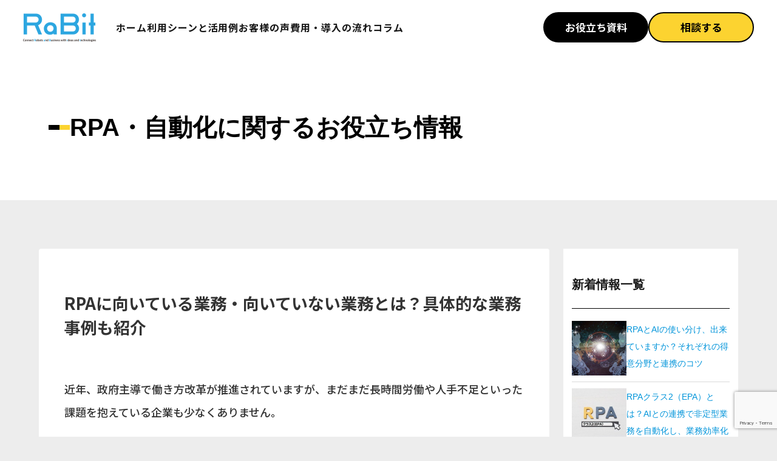

--- FILE ---
content_type: text/html; charset=UTF-8
request_url: https://rabit.radix.ad.jp/column/business-suitable-for-rpa/
body_size: 18550
content:

<!DOCTYPE html>
<!--[if lt IE 7]>
<html class="ie6" lang="ja"> <![endif]-->
<!--[if IE 7]>
<html class="i7" lang="ja"> <![endif]-->
<!--[if IE 8]>
<html class="ie" lang="ja"> <![endif]-->
<!--[if gt IE 8]><!-->
<html lang="ja" class="s-navi-search-overlay ">
<!--<![endif]-->

<head prefix="og: http://ogp.me/ns# fb: http://ogp.me/ns/fb# article: http://ogp.me/ns/article#">
<!-- Google Tag Manager -->
<script>(function(w,d,s,l,i){w[l]=w[l]||[];w[l].push({'gtm.start':
new Date().getTime(),event:'gtm.js'});var f=d.getElementsByTagName(s)[0],
j=d.createElement(s),dl=l!='dataLayer'?'&l='+l:'';j.async=true;j.src=
'https://www.googletagmanager.com/gtm.js?id='+i+dl;f.parentNode.insertBefore(j,f);
})(window,document,'script','dataLayer','GTM-NKK8G8P');</script>
<!-- End Google Tag Manager -->

	<meta charset="UTF-8">
	<!-- <meta name="viewport" content="width=device-width,initial-scale=1.0,user-scalable=no,viewport-fit=cover"> -->
	<meta name="format-detection" content="telephone=no">
	<meta name="referrer" content="no-referrer-when-downgrade" />
	<title>
		RPAに向いている業務・向いていない業務とは？具体的な業務事例も紹介	</title>
	<meta name="viewport-extra" content="max-width=1440" />
	<script src="https://cdn.jsdelivr.net/npm/viewport-extra@2.1.4/dist/iife/viewport-extra.min.js" async></script>
	<script type="text/javascript">
    (function(c,l,a,r,i,t,y){
        c[a]=c[a]||function(){(c[a].q=c[a].q||[]).push(arguments)};
        t=l.createElement(r);t.async=1;t.src="https://www.clarity.ms/tag/"+i;
        y=l.getElementsByTagName(r)[0];y.parentNode.insertBefore(t,y);
    })(window, document, "clarity", "script", "8gcmrf2r8d");
</script>
	
	<link rel="alternate" type="application/rss+xml" title="格安RPAツール開発ならRaBit！月額10,450円の業務自動化ソフト RSS Feed" href="https://rabit.radix.ad.jp/feed/" />
	<link rel="pingback" href="https://rabit.radix.ad.jp/xmlrpc.php">
	<!--[if lt IE 9]>
		<script src="https://rabit.radix.ad.jp/wp-content/themes/affinger/js/html5shiv.js"></script>
		<![endif]-->
		<meta name='robots' content='max-image-preview:large' />
<title>RPAに向いている業務・向いていない業務とは？具体的な業務事例も紹介</title>
<link rel='dns-prefetch' href='//ajax.googleapis.com' />
<script type="text/javascript">
/* <![CDATA[ */
window._wpemojiSettings = {"baseUrl":"https:\/\/s.w.org\/images\/core\/emoji\/14.0.0\/72x72\/","ext":".png","svgUrl":"https:\/\/s.w.org\/images\/core\/emoji\/14.0.0\/svg\/","svgExt":".svg","source":{"concatemoji":"https:\/\/rabit.radix.ad.jp\/wp-includes\/js\/wp-emoji-release.min.js?ver=6.4.7"}};
/*! This file is auto-generated */
!function(i,n){var o,s,e;function c(e){try{var t={supportTests:e,timestamp:(new Date).valueOf()};sessionStorage.setItem(o,JSON.stringify(t))}catch(e){}}function p(e,t,n){e.clearRect(0,0,e.canvas.width,e.canvas.height),e.fillText(t,0,0);var t=new Uint32Array(e.getImageData(0,0,e.canvas.width,e.canvas.height).data),r=(e.clearRect(0,0,e.canvas.width,e.canvas.height),e.fillText(n,0,0),new Uint32Array(e.getImageData(0,0,e.canvas.width,e.canvas.height).data));return t.every(function(e,t){return e===r[t]})}function u(e,t,n){switch(t){case"flag":return n(e,"\ud83c\udff3\ufe0f\u200d\u26a7\ufe0f","\ud83c\udff3\ufe0f\u200b\u26a7\ufe0f")?!1:!n(e,"\ud83c\uddfa\ud83c\uddf3","\ud83c\uddfa\u200b\ud83c\uddf3")&&!n(e,"\ud83c\udff4\udb40\udc67\udb40\udc62\udb40\udc65\udb40\udc6e\udb40\udc67\udb40\udc7f","\ud83c\udff4\u200b\udb40\udc67\u200b\udb40\udc62\u200b\udb40\udc65\u200b\udb40\udc6e\u200b\udb40\udc67\u200b\udb40\udc7f");case"emoji":return!n(e,"\ud83e\udef1\ud83c\udffb\u200d\ud83e\udef2\ud83c\udfff","\ud83e\udef1\ud83c\udffb\u200b\ud83e\udef2\ud83c\udfff")}return!1}function f(e,t,n){var r="undefined"!=typeof WorkerGlobalScope&&self instanceof WorkerGlobalScope?new OffscreenCanvas(300,150):i.createElement("canvas"),a=r.getContext("2d",{willReadFrequently:!0}),o=(a.textBaseline="top",a.font="600 32px Arial",{});return e.forEach(function(e){o[e]=t(a,e,n)}),o}function t(e){var t=i.createElement("script");t.src=e,t.defer=!0,i.head.appendChild(t)}"undefined"!=typeof Promise&&(o="wpEmojiSettingsSupports",s=["flag","emoji"],n.supports={everything:!0,everythingExceptFlag:!0},e=new Promise(function(e){i.addEventListener("DOMContentLoaded",e,{once:!0})}),new Promise(function(t){var n=function(){try{var e=JSON.parse(sessionStorage.getItem(o));if("object"==typeof e&&"number"==typeof e.timestamp&&(new Date).valueOf()<e.timestamp+604800&&"object"==typeof e.supportTests)return e.supportTests}catch(e){}return null}();if(!n){if("undefined"!=typeof Worker&&"undefined"!=typeof OffscreenCanvas&&"undefined"!=typeof URL&&URL.createObjectURL&&"undefined"!=typeof Blob)try{var e="postMessage("+f.toString()+"("+[JSON.stringify(s),u.toString(),p.toString()].join(",")+"));",r=new Blob([e],{type:"text/javascript"}),a=new Worker(URL.createObjectURL(r),{name:"wpTestEmojiSupports"});return void(a.onmessage=function(e){c(n=e.data),a.terminate(),t(n)})}catch(e){}c(n=f(s,u,p))}t(n)}).then(function(e){for(var t in e)n.supports[t]=e[t],n.supports.everything=n.supports.everything&&n.supports[t],"flag"!==t&&(n.supports.everythingExceptFlag=n.supports.everythingExceptFlag&&n.supports[t]);n.supports.everythingExceptFlag=n.supports.everythingExceptFlag&&!n.supports.flag,n.DOMReady=!1,n.readyCallback=function(){n.DOMReady=!0}}).then(function(){return e}).then(function(){var e;n.supports.everything||(n.readyCallback(),(e=n.source||{}).concatemoji?t(e.concatemoji):e.wpemoji&&e.twemoji&&(t(e.twemoji),t(e.wpemoji)))}))}((window,document),window._wpemojiSettings);
/* ]]> */
</script>
<style id='wp-emoji-styles-inline-css' type='text/css'>

	img.wp-smiley, img.emoji {
		display: inline !important;
		border: none !important;
		box-shadow: none !important;
		height: 1em !important;
		width: 1em !important;
		margin: 0 0.07em !important;
		vertical-align: -0.1em !important;
		background: none !important;
		padding: 0 !important;
	}
</style>
<link rel='stylesheet' id='wp-block-library-css' href='https://rabit.radix.ad.jp/wp-includes/css/dist/block-library/style.min.css?ver=6.4.7' type='text/css' media='all' />
<style id='classic-theme-styles-inline-css' type='text/css'>
/*! This file is auto-generated */
.wp-block-button__link{color:#fff;background-color:#32373c;border-radius:9999px;box-shadow:none;text-decoration:none;padding:calc(.667em + 2px) calc(1.333em + 2px);font-size:1.125em}.wp-block-file__button{background:#32373c;color:#fff;text-decoration:none}
</style>
<style id='global-styles-inline-css' type='text/css'>
body{--wp--preset--color--black: #000000;--wp--preset--color--cyan-bluish-gray: #abb8c3;--wp--preset--color--white: #ffffff;--wp--preset--color--pale-pink: #f78da7;--wp--preset--color--vivid-red: #cf2e2e;--wp--preset--color--luminous-vivid-orange: #ff6900;--wp--preset--color--luminous-vivid-amber: #fcb900;--wp--preset--color--light-green-cyan: #eefaff;--wp--preset--color--vivid-green-cyan: #00d084;--wp--preset--color--pale-cyan-blue: #1DA1F2;--wp--preset--color--vivid-cyan-blue: #1877f2;--wp--preset--color--vivid-purple: #9b51e0;--wp--preset--color--soft-red: #e92f3d;--wp--preset--color--light-grayish-red: #fdf0f2;--wp--preset--color--vivid-yellow: #ffc107;--wp--preset--color--very-pale-yellow: #fffde7;--wp--preset--color--very-light-gray: #fafafa;--wp--preset--color--very-dark-gray: #313131;--wp--preset--color--original-color-a: #00B900;--wp--preset--color--original-color-b: #f4fff4;--wp--preset--color--original-color-c: #F3E5F5;--wp--preset--color--original-color-d: #9E9D24;--wp--preset--gradient--vivid-cyan-blue-to-vivid-purple: linear-gradient(135deg,rgba(6,147,227,1) 0%,rgb(155,81,224) 100%);--wp--preset--gradient--light-green-cyan-to-vivid-green-cyan: linear-gradient(135deg,rgb(122,220,180) 0%,rgb(0,208,130) 100%);--wp--preset--gradient--luminous-vivid-amber-to-luminous-vivid-orange: linear-gradient(135deg,rgba(252,185,0,1) 0%,rgba(255,105,0,1) 100%);--wp--preset--gradient--luminous-vivid-orange-to-vivid-red: linear-gradient(135deg,rgba(255,105,0,1) 0%,rgb(207,46,46) 100%);--wp--preset--gradient--very-light-gray-to-cyan-bluish-gray: linear-gradient(135deg,rgb(238,238,238) 0%,rgb(169,184,195) 100%);--wp--preset--gradient--cool-to-warm-spectrum: linear-gradient(135deg,rgb(74,234,220) 0%,rgb(151,120,209) 20%,rgb(207,42,186) 40%,rgb(238,44,130) 60%,rgb(251,105,98) 80%,rgb(254,248,76) 100%);--wp--preset--gradient--blush-light-purple: linear-gradient(135deg,rgb(255,206,236) 0%,rgb(152,150,240) 100%);--wp--preset--gradient--blush-bordeaux: linear-gradient(135deg,rgb(254,205,165) 0%,rgb(254,45,45) 50%,rgb(107,0,62) 100%);--wp--preset--gradient--luminous-dusk: linear-gradient(135deg,rgb(255,203,112) 0%,rgb(199,81,192) 50%,rgb(65,88,208) 100%);--wp--preset--gradient--pale-ocean: linear-gradient(135deg,rgb(255,245,203) 0%,rgb(182,227,212) 50%,rgb(51,167,181) 100%);--wp--preset--gradient--electric-grass: linear-gradient(135deg,rgb(202,248,128) 0%,rgb(113,206,126) 100%);--wp--preset--gradient--midnight: linear-gradient(135deg,rgb(2,3,129) 0%,rgb(40,116,252) 100%);--wp--preset--font-size--small: 0.9px;--wp--preset--font-size--medium: 20px;--wp--preset--font-size--large: 1.5px;--wp--preset--font-size--x-large: 42px;--wp--preset--font-size--st-regular: 1px;--wp--preset--font-size--huge: 3px;--wp--preset--spacing--20: 0.44rem;--wp--preset--spacing--30: 0.67rem;--wp--preset--spacing--40: 1rem;--wp--preset--spacing--50: 1.5rem;--wp--preset--spacing--60: 2.25rem;--wp--preset--spacing--70: 3.38rem;--wp--preset--spacing--80: 5.06rem;--wp--preset--shadow--natural: 6px 6px 9px rgba(0, 0, 0, 0.2);--wp--preset--shadow--deep: 12px 12px 50px rgba(0, 0, 0, 0.4);--wp--preset--shadow--sharp: 6px 6px 0px rgba(0, 0, 0, 0.2);--wp--preset--shadow--outlined: 6px 6px 0px -3px rgba(255, 255, 255, 1), 6px 6px rgba(0, 0, 0, 1);--wp--preset--shadow--crisp: 6px 6px 0px rgba(0, 0, 0, 1);}:where(.is-layout-flex){gap: 0.5em;}:where(.is-layout-grid){gap: 0.5em;}body .is-layout-flow > .alignleft{float: left;margin-inline-start: 0;margin-inline-end: 2em;}body .is-layout-flow > .alignright{float: right;margin-inline-start: 2em;margin-inline-end: 0;}body .is-layout-flow > .aligncenter{margin-left: auto !important;margin-right: auto !important;}body .is-layout-constrained > .alignleft{float: left;margin-inline-start: 0;margin-inline-end: 2em;}body .is-layout-constrained > .alignright{float: right;margin-inline-start: 2em;margin-inline-end: 0;}body .is-layout-constrained > .aligncenter{margin-left: auto !important;margin-right: auto !important;}body .is-layout-constrained > :where(:not(.alignleft):not(.alignright):not(.alignfull)){max-width: var(--wp--style--global--content-size);margin-left: auto !important;margin-right: auto !important;}body .is-layout-constrained > .alignwide{max-width: var(--wp--style--global--wide-size);}body .is-layout-flex{display: flex;}body .is-layout-flex{flex-wrap: wrap;align-items: center;}body .is-layout-flex > *{margin: 0;}body .is-layout-grid{display: grid;}body .is-layout-grid > *{margin: 0;}:where(.wp-block-columns.is-layout-flex){gap: 2em;}:where(.wp-block-columns.is-layout-grid){gap: 2em;}:where(.wp-block-post-template.is-layout-flex){gap: 1.25em;}:where(.wp-block-post-template.is-layout-grid){gap: 1.25em;}.has-black-color{color: var(--wp--preset--color--black) !important;}.has-cyan-bluish-gray-color{color: var(--wp--preset--color--cyan-bluish-gray) !important;}.has-white-color{color: var(--wp--preset--color--white) !important;}.has-pale-pink-color{color: var(--wp--preset--color--pale-pink) !important;}.has-vivid-red-color{color: var(--wp--preset--color--vivid-red) !important;}.has-luminous-vivid-orange-color{color: var(--wp--preset--color--luminous-vivid-orange) !important;}.has-luminous-vivid-amber-color{color: var(--wp--preset--color--luminous-vivid-amber) !important;}.has-light-green-cyan-color{color: var(--wp--preset--color--light-green-cyan) !important;}.has-vivid-green-cyan-color{color: var(--wp--preset--color--vivid-green-cyan) !important;}.has-pale-cyan-blue-color{color: var(--wp--preset--color--pale-cyan-blue) !important;}.has-vivid-cyan-blue-color{color: var(--wp--preset--color--vivid-cyan-blue) !important;}.has-vivid-purple-color{color: var(--wp--preset--color--vivid-purple) !important;}.has-black-background-color{background-color: var(--wp--preset--color--black) !important;}.has-cyan-bluish-gray-background-color{background-color: var(--wp--preset--color--cyan-bluish-gray) !important;}.has-white-background-color{background-color: var(--wp--preset--color--white) !important;}.has-pale-pink-background-color{background-color: var(--wp--preset--color--pale-pink) !important;}.has-vivid-red-background-color{background-color: var(--wp--preset--color--vivid-red) !important;}.has-luminous-vivid-orange-background-color{background-color: var(--wp--preset--color--luminous-vivid-orange) !important;}.has-luminous-vivid-amber-background-color{background-color: var(--wp--preset--color--luminous-vivid-amber) !important;}.has-light-green-cyan-background-color{background-color: var(--wp--preset--color--light-green-cyan) !important;}.has-vivid-green-cyan-background-color{background-color: var(--wp--preset--color--vivid-green-cyan) !important;}.has-pale-cyan-blue-background-color{background-color: var(--wp--preset--color--pale-cyan-blue) !important;}.has-vivid-cyan-blue-background-color{background-color: var(--wp--preset--color--vivid-cyan-blue) !important;}.has-vivid-purple-background-color{background-color: var(--wp--preset--color--vivid-purple) !important;}.has-black-border-color{border-color: var(--wp--preset--color--black) !important;}.has-cyan-bluish-gray-border-color{border-color: var(--wp--preset--color--cyan-bluish-gray) !important;}.has-white-border-color{border-color: var(--wp--preset--color--white) !important;}.has-pale-pink-border-color{border-color: var(--wp--preset--color--pale-pink) !important;}.has-vivid-red-border-color{border-color: var(--wp--preset--color--vivid-red) !important;}.has-luminous-vivid-orange-border-color{border-color: var(--wp--preset--color--luminous-vivid-orange) !important;}.has-luminous-vivid-amber-border-color{border-color: var(--wp--preset--color--luminous-vivid-amber) !important;}.has-light-green-cyan-border-color{border-color: var(--wp--preset--color--light-green-cyan) !important;}.has-vivid-green-cyan-border-color{border-color: var(--wp--preset--color--vivid-green-cyan) !important;}.has-pale-cyan-blue-border-color{border-color: var(--wp--preset--color--pale-cyan-blue) !important;}.has-vivid-cyan-blue-border-color{border-color: var(--wp--preset--color--vivid-cyan-blue) !important;}.has-vivid-purple-border-color{border-color: var(--wp--preset--color--vivid-purple) !important;}.has-vivid-cyan-blue-to-vivid-purple-gradient-background{background: var(--wp--preset--gradient--vivid-cyan-blue-to-vivid-purple) !important;}.has-light-green-cyan-to-vivid-green-cyan-gradient-background{background: var(--wp--preset--gradient--light-green-cyan-to-vivid-green-cyan) !important;}.has-luminous-vivid-amber-to-luminous-vivid-orange-gradient-background{background: var(--wp--preset--gradient--luminous-vivid-amber-to-luminous-vivid-orange) !important;}.has-luminous-vivid-orange-to-vivid-red-gradient-background{background: var(--wp--preset--gradient--luminous-vivid-orange-to-vivid-red) !important;}.has-very-light-gray-to-cyan-bluish-gray-gradient-background{background: var(--wp--preset--gradient--very-light-gray-to-cyan-bluish-gray) !important;}.has-cool-to-warm-spectrum-gradient-background{background: var(--wp--preset--gradient--cool-to-warm-spectrum) !important;}.has-blush-light-purple-gradient-background{background: var(--wp--preset--gradient--blush-light-purple) !important;}.has-blush-bordeaux-gradient-background{background: var(--wp--preset--gradient--blush-bordeaux) !important;}.has-luminous-dusk-gradient-background{background: var(--wp--preset--gradient--luminous-dusk) !important;}.has-pale-ocean-gradient-background{background: var(--wp--preset--gradient--pale-ocean) !important;}.has-electric-grass-gradient-background{background: var(--wp--preset--gradient--electric-grass) !important;}.has-midnight-gradient-background{background: var(--wp--preset--gradient--midnight) !important;}.has-small-font-size{font-size: var(--wp--preset--font-size--small) !important;}.has-medium-font-size{font-size: var(--wp--preset--font-size--medium) !important;}.has-large-font-size{font-size: var(--wp--preset--font-size--large) !important;}.has-x-large-font-size{font-size: var(--wp--preset--font-size--x-large) !important;}
.wp-block-navigation a:where(:not(.wp-element-button)){color: inherit;}
:where(.wp-block-post-template.is-layout-flex){gap: 1.25em;}:where(.wp-block-post-template.is-layout-grid){gap: 1.25em;}
:where(.wp-block-columns.is-layout-flex){gap: 2em;}:where(.wp-block-columns.is-layout-grid){gap: 2em;}
.wp-block-pullquote{font-size: 1.5em;line-height: 1.6;}
</style>
<link rel='stylesheet' id='contact-form-7-css' href='https://rabit.radix.ad.jp/wp-content/plugins/contact-form-7/includes/css/styles.css?ver=5.8.7' type='text/css' media='all' />
<link rel='stylesheet' id='destyle-css' href='https://rabit.radix.ad.jp/wp-content/themes/affinger-child-reform/css/destyle.css?ver=6.4.7' type='text/css' media='all' />
<link rel='stylesheet' id='main-css' href='https://rabit.radix.ad.jp/wp-content/themes/affinger-child-reform/style.css?ver=6.4.7' type='text/css' media='all' />
<link rel='stylesheet' id='slick-common-css' href='https://rabit.radix.ad.jp/wp-content/themes/affinger-child-reform/css/library/slick.css?ver=6.4.7' type='text/css' media='all' />
<link rel='stylesheet' id='slick-theme-css' href='https://rabit.radix.ad.jp/wp-content/themes/affinger-child-reform/css/library/slick-theme.css?ver=6.4.7' type='text/css' media='all' />
<link rel='stylesheet' id='header-css' href='https://rabit.radix.ad.jp/wp-content/themes/affinger-child-reform/css/components/header.css?ver=6.4.7' type='text/css' media='all' />
<link rel='stylesheet' id='slogan-jumbotron-css' href='https://rabit.radix.ad.jp/wp-content/themes/affinger-child-reform/css/components/slogan-jumbotron.css?ver=6.4.7' type='text/css' media='all' />
<link rel='stylesheet' id='page-title-container-css' href='https://rabit.radix.ad.jp/wp-content/themes/affinger-child-reform/css/components/page-title-container.css?ver=6.4.7' type='text/css' media='all' />
<link rel='stylesheet' id='breadcrumb-css' href='https://rabit.radix.ad.jp/wp-content/themes/affinger-child-reform/css/components/breadcrumb.css?ver=6.4.7' type='text/css' media='all' />
<link rel='stylesheet' id='sidebar-css' href='https://rabit.radix.ad.jp/wp-content/themes/affinger-child-reform/css/components/sidebar.css?ver=6.4.7' type='text/css' media='all' />
<link rel='stylesheet' id='footer-css' href='https://rabit.radix.ad.jp/wp-content/themes/affinger-child-reform/css/components/footer.css?ver=6.4.7' type='text/css' media='all' />
<link rel='stylesheet' id='single-css' href='https://rabit.radix.ad.jp/wp-content/themes/affinger-child-reform/css/pages/single.css?ver=6.4.7' type='text/css' media='all' />
<link rel='stylesheet' id='additions-css' href='https://rabit.radix.ad.jp/wp-content/themes/affinger-child-reform/css/pages/additions.css?ver=6.4.7' type='text/css' media='all' />
<link rel='stylesheet' id='custom-css' href='https://rabit.radix.ad.jp/wp-content/themes/affinger-child-reform/css/custom.css?ver=6.4.7' type='text/css' media='all' />
<link rel='stylesheet' id='column-single-css' href='https://rabit.radix.ad.jp/wp-content/themes/affinger-child-reform/css/pages/column-single.css?ver=6.4.7' type='text/css' media='all' />
<link rel='stylesheet' id='original-css' href='https://rabit.radix.ad.jp/wp-content/themes/affinger-child-reform/css/all.min.css?ver=6.4.7' type='text/css' media='all' />
<link rel='stylesheet' id='normalize-css' href='https://rabit.radix.ad.jp/wp-content/themes/affinger/css/normalize.css?ver=1.5.9' type='text/css' media='all' />
<link rel='stylesheet' id='st_svg-css' href='https://rabit.radix.ad.jp/wp-content/themes/affinger/st_svg/style.css?ver=6.4.7' type='text/css' media='all' />
<link rel='stylesheet' id='slick-css' href='https://rabit.radix.ad.jp/wp-content/themes/affinger/vendor/slick/slick.css?ver=1.8.0' type='text/css' media='all' />
<link rel='stylesheet' id='style-css' href='https://rabit.radix.ad.jp/wp-content/themes/affinger/style.css?ver=6.4.7' type='text/css' media='all' />
<link rel='stylesheet' id='child-style-css' href='https://rabit.radix.ad.jp/wp-content/themes/affinger-child-reform/style.css?ver=6.4.7' type='text/css' media='all' />
<link rel='stylesheet' id='tablepress-default-css' href='https://rabit.radix.ad.jp/wp-content/plugins/tablepress/css/build/default.css?ver=2.2.5' type='text/css' media='all' />
<link rel='stylesheet' id='st-themecss-css' href='https://rabit.radix.ad.jp/wp-content/themes/affinger/st-themecss-loader.php?ver=6.4.7' type='text/css' media='all' />
<script type="text/javascript" src="//ajax.googleapis.com/ajax/libs/jquery/1.11.3/jquery.min.js?ver=1.11.3" id="jquery-js"></script>
<script type="text/javascript" src="https://rabit.radix.ad.jp/wp-content/themes/affinger-child-reform/js/components/header.js?ver=6.4.7" id="header-script-js"></script>
<script type="text/javascript" src="https://rabit.radix.ad.jp/wp-content/themes/affinger-child-reform/js/pages/home.js?ver=6.4.7" id="home-script-js"></script>
<link rel="https://api.w.org/" href="https://rabit.radix.ad.jp/wp-json/" /><link rel="alternate" type="application/json" href="https://rabit.radix.ad.jp/wp-json/wp/v2/column/3552" /><link rel='shortlink' href='https://rabit.radix.ad.jp/?p=3552' />
<link rel="alternate" type="application/json+oembed" href="https://rabit.radix.ad.jp/wp-json/oembed/1.0/embed?url=https%3A%2F%2Frabit.radix.ad.jp%2Fcolumn%2Fbusiness-suitable-for-rpa%2F" />
<link rel="alternate" type="text/xml+oembed" href="https://rabit.radix.ad.jp/wp-json/oembed/1.0/embed?url=https%3A%2F%2Frabit.radix.ad.jp%2Fcolumn%2Fbusiness-suitable-for-rpa%2F&#038;format=xml" />
<script type="text/javascript">var ajaxurl = "https://rabit.radix.ad.jp/wp-admin/admin-ajax.php";</script><meta name="robots" content="index, follow" />
<meta name="thumbnail" content="https://rabit.radix.ad.jp/wp-content/uploads/2022/04/business-intelligence-technology-and-big-data-analytic-mixed-media.jpg">
<link rel="canonical" href="https://rabit.radix.ad.jp/column/business-suitable-for-rpa/" />


<!-- This site is optimized with the Simple SEO plugin v2.0.26 - https://wordpress.org/plugins/cds-simple-seo/ -->
<meta name="description" content="RPAは定型業務の自動化に役立つツールのため、RPA化に向いている業務や向いていない業務が存在します。この記事では、RPA化に向いている業務とはなにか、具体的な業務事例をあわせてご紹介します。" />
<meta property="og:site_name" content="格安RPAツール開発ならRaBit！月額10,450円の業務自動化ソフト" />
<meta property="og:url" content="https://rabit.radix.ad.jp/column/business-suitable-for-rpa/" />
<meta property="og:type" content="website" />
<meta property="og:title" content="RPAに向いている業務・向いていない業務とは？具体的な業務事例も紹介" />
<meta property="og:description" content="" />
<meta property="og:image" content="https://rabit.radix.ad.jp/wp-content/uploads/2022/04/business-intelligence-technology-and-big-data-analytic-mixed-media.jpg" />
<meta property="og:image:url" content="https://rabit.radix.ad.jp/wp-content/uploads/2022/04/business-intelligence-technology-and-big-data-analytic-mixed-media.jpg" />
<meta name="twitter:title" content="RPAに向いている業務・向いていない業務とは？具体的な業務事例も紹介" />
<meta name="twitter:description" content="RPAは定型業務の自動化に役立つツールのため、RPA化に向いている業務や向いていない業務が存在します。この記事では、RPA化に向いている業務とはなにか、具体的な業務事例をあわせてご紹介します。" />
<meta name="twitter:image" content="https://rabit.radix.ad.jp/wp-content/uploads/2022/04/business-intelligence-technology-and-big-data-analytic-mixed-media.jpg" />
<meta name="twitter:card" content="summary_large_image">
<!-- / Simple SEO plugin. -->

<noscript><style>.lazyload[data-src]{display:none !important;}</style></noscript><style>.lazyload{background-image:none !important;}.lazyload:before{background-image:none !important;}</style><link rel="icon" href="https://rabit.radix.ad.jp/wp-content/uploads/2021/07/cropped-rabit-32x32.png" sizes="32x32" />
<link rel="icon" href="https://rabit.radix.ad.jp/wp-content/uploads/2021/07/cropped-rabit-192x192.png" sizes="192x192" />
<link rel="apple-touch-icon" href="https://rabit.radix.ad.jp/wp-content/uploads/2021/07/cropped-rabit-180x180.png" />
<meta name="msapplication-TileImage" content="https://rabit.radix.ad.jp/wp-content/uploads/2021/07/cropped-rabit-270x270.png" />
		<style type="text/css" id="wp-custom-css">
			.wpcf7-response-output{
	display:none!important;
}

main.testimonial-single article.format-content h2{
	font-size: 26px;
}

main.testimonial-single article.format-content h3{
	font-size: 24px;
}

main.testimonial-single article.format-content h4{
	font-size: 22px;
}

main.testimonial-single article.format-content p{
	margin-bottom: 1.5em;
	font-size: 18px;
}
		</style>
					


<script>
	jQuery(function(){
		jQuery('.st-btn-open').click(function(){
			jQuery(this).next('.st-slidebox').stop(true, true).slideToggle();
			jQuery(this).addClass('st-btn-open-click');
		});
	});
</script>

	<script>
		jQuery(function(){
		jQuery('.post h2 , .h2modoki').wrapInner('<span class="st-dash-design"></span>');
		}) 
	</script>

<script>
	jQuery(function(){
		jQuery("#toc_container:not(:has(ul ul))").addClass("only-toc");
		jQuery(".st-ac-box ul:has(.cat-item)").each(function(){
			jQuery(this).addClass("st-ac-cat");
		});
	});
</script>

<script>
	jQuery(function(){
						jQuery('.st-star').parent('.rankh4').css('padding-bottom','5px'); // スターがある場合のランキング見出し調整
	});
</script>


	</head>

<body>
<!-- Google Tag Manager (noscript) -->
<noscript><iframe src="https://www.googletagmanager.com/ns.html?id=GTM-NKK8G8P"
height="0" width="0" style="display:none;visibility:hidden"></iframe></noscript>
<!-- End Google Tag Manager (noscript) -->
	<header>
		<div class="header-container">
							<a class="header-logo" href="https://rabit.radix.ad.jp">
					<img src="[data-uri]" alt="安い・簡単なRPAツール開発ならRaBit！月額10,450円の業務自動化ソフト" data-src="https://rabit.radix.ad.jp/wp-content/themes/affinger-child-reform/images/common/logo.png" decoding="async" class="lazyload" data-eio-rwidth="240" data-eio-rheight="94"><noscript><img src="https://rabit.radix.ad.jp/wp-content/themes/affinger-child-reform/images/common/logo.png" alt="安い・簡単なRPAツール開発ならRaBit！月額10,450円の業務自動化ソフト" data-eio="l"></noscript>
				</a>
										<nav class="navbar">
					<div class="navbar-link-container">
						<a href="https://rabit.radix.ad.jp" class="navbar-link-text">ホーム</a>
						<a href="https://rabit.radix.ad.jp/function" class="navbar-link-text">利用シーンと活用例</a>
						<a href="https://rabit.radix.ad.jp/case/" class="navbar-link-text">お客様の声</a>
						<a href="https://rabit.radix.ad.jp/cost" class="navbar-link-text">費用・導入の流れ</a>
						<a href="https://rabit.radix.ad.jp/column/" class="navbar-link-text">コラム</a>
					</div>

					<div class="header-button-container">
						<a href="https://rabit.radix.ad.jp/document/"><span>お役立ち資料</span></a>
						<a href="https://rabit.radix.ad.jp/demo"><span>相談する</span></a>
					</div>
				</nav>

				<div class="header-menu-sp">
					<a href="https://rabit.radix.ad.jp/demo" class="header-contact-sp-button">相談する</a>
					<button class="hamburger-menu-toggle" aria-label="Open Menu">
						<svg xmlns="http://www.w3.org/2000/svg" width="18.167" height="16.516" viewBox="0 0 18.167 16.516">
							<g id="menu" transform="translate(-5.625 -6.75)">
								<path d="M5.625,6.75H23.792V8.4H5.625Z" fill="#fff" />
								<path d="M5.625,16.875H23.792v1.652H5.625Z" transform="translate(0 -2.693)" fill="#fff" />
								<path d="M5.625,27H23.792v1.652H5.625Z" transform="translate(0 -5.386)" fill="#fff" />
							</g>
						</svg>
					</button>
				</div>
					</div>
		<div class="header-menu-container-sp">
			<nav class="navbar-container-sp">
				<a href="https://rabit.radix.ad.jp" class="navbar-link-text">ホーム</a>
				<a href="https://rabit.radix.ad.jp/function" class="navbar-link-text">利用シーンと活用例</a>
				<a href="https://rabit.radix.ad.jp/cost" class="navbar-link-text">費用・導入の流れ</a>
				<a href="https://rabit.radix.ad.jp/column/" class="navbar-link-text">コラム</a>
			</nav>
			<div class="header-contact-container-sp">
				<div class="contact-links">
					<a href="https://rabit.radix.ad.jp/demo">
						<span>業務を自動化できるか相談する</span>
					</a>
					<a href="https://rabit.radix.ad.jp/document/">
						<span>お役立ち資料をダウンロード</span>
					</a>
				</div>
				<div class="contact-tel-container">
					<span>お電話でのお問い合わせ：</span><span>0120-711-223</span>
				</div>
			</div>
		</div>
	</header>

<div class="page-title-row">
	<div class="page-title__divider"></div>
	<div class="page-title__text">RPA・自動化に関するお役立ち情報</div>
</div>
<div id="content" class="clearfix">
	<div id="contentInner">
		<main>
			<article>
								<div id="post-3552" class="post st-custom post-3552 column type-column status-publish format-standard has-post-thumbnail hentry">

					
																
					
					<!--ぱんくず -->
					<div id="breadcrumb" >
						<ol itemscope itemtype="http://schema.org/BreadcrumbList">
							<li itemprop="itemListElement" itemscope itemtype="http://schema.org/ListItem">
								<a href="https://rabit.radix.ad.jp" itemprop="item">
									<span itemprop="name">
										HOME									</span>
								</a>
								&gt;
								<meta itemprop="position" content="1" />
							</li>
							<li itemprop="itemListElement" itemscope itemtype="http://schema.org/ListItem">
								<a href="https://rabit.radix.ad.jp/column/" itemprop="item">
									<span itemprop="name">
										コラム									</span>
								</a>
								&gt;
								<meta itemprop="position" content="2" />
							</li>
						</ol>

											</div>
					<!--/ ぱんくず -->

					<!--ループ開始 -->
											
															<p class="st-catgroup">
																										</p>

								<h1 class="entry-title">
									RPAに向いている業務・向いていない業務とは？具体的な業務事例も紹介								</h1>

									<div class="blogbox st-hide">
		<p><span class="kdate">
								<i class="st-fa st-svg-clock-o"></i><time class="updated" datetime="2022-04-14T08:00:00+0900">2022/04/14</time>
						</span></p>
	</div>
							
							<div class="mainbox">
								<div id="nocopy" ><!-- コピー禁止エリアここから -->
									
									<div class="entry-content">
										
<p>近年、政府主導で働き方改革が推進されていますが、まだまだ長時間労働や人手不足といった課題を抱えている企業も少なくありません。</p>



<p>そこで、業務効率化が期待できるツールとして「RPA（Robotic Process Automation）」が注目されています。RPAはこれまで人の手で行われてきたパソコン業務を自動化できるので、多くの企業が導入を進めています。</p>



<p>しかし、RPAを導入するにあたって、以下のような疑問を抱えている方は多いのではないでしょうか。</p>



<p>「そもそもRPAってなに？」<br>「RPAはどのような業務に向いているの？逆に向いていない業務はある？」</p>



<p><span class="st-mymarker-s-b">本記事では、RPAの概要とRPAに向いている業務、向いていない業務について分かりやすく解説します。</span>最後には、RPAのプロによるサポート体制が充実しているRPAツール「RaBit」についてもご紹介しますので、ぜひ最後までお読みください。</p>



<div style="background:#001e43;" class="st-wide-background st-wide-background ">
<p class="entry-title" style="text-align: center;color: #ffffff;">格安料金ですべてお任せ！「自動化したいこと」をお伝えいただくだけのRPAツール</p>
<div class="wp-block-image"><figure class="aligncenter size-large"><img decoding="async" src="[data-uri]" alt="RPAツール「RaBit」" class="wp-image-5312 lazyload" data-src="https://rabit.radix.ad.jp/wp-content/uploads/2021/07/column-cta.png" data-eio-rwidth="749" data-eio-rheight="337"><noscript><img decoding="async" src="https://rabit.radix.ad.jp/wp-content/uploads/2021/07/column-cta.png" alt="RPAツール「RaBit」" class="wp-image-5312" data-eio="l"></noscript></figure></div>
<p class="wp-block-st-blocks-my-button st-mybtn st-reflection st-btn-default st-mybtn-noborder" style="border-width:0px;border-radius:60px;font-weight:bold;box-shadow:0 3px 0 #e93731;background:linear-gradient(to bottom, #f37b99, #e92f3d)"><a href="https://rabit.radix.ad.jp/demo/" rel="noopener noreferrer" style="font-weight:bold" target="_blank"><i class="st-fa st-svg-lightbulb-o st-css-no" aria-hidden=""></i>RaBitのオンラインデモを試してみる</a></p>

<p><span style="color: #ffffff;">オーダーメイド型RPAツール「RaBit」は、ヒアリング・設計・開発・導入・運用までプロが一気通貫サポート。業界でも格安な料金設定と充実した支援体制で、長く安心してご利用いただけます。</span></p>
</div>



<h2 class="is-style-st-heading-custom-naked has-background has-st-regular-font-size wp-block-heading" id="mokuji1" style="background-color:#2ba6e0;line-height:2.5"><span id="1RPA">　1.RPAとは？</span></h2>



<div style="height:25px" aria-hidden="true" class="wp-block-spacer"></div>



<figure class="wp-block-image size-large"><img fetchpriority="high" decoding="async" width="960" height="540" src="[data-uri]" alt="RPAとは？" class="wp-image-2667 lazyload"   data-src="https://rabit.radix.ad.jp/wp-content/uploads/2021/12/4066116_m_R.jpg" data-srcset="https://rabit.radix.ad.jp/wp-content/uploads/2021/12/4066116_m_R.jpg 960w, https://rabit.radix.ad.jp/wp-content/uploads/2021/12/4066116_m_R-480x270.jpg 480w, https://rabit.radix.ad.jp/wp-content/uploads/2021/12/4066116_m_R-768x432.jpg 768w" data-sizes="auto" data-eio-rwidth="960" data-eio-rheight="540" /><noscript><img fetchpriority="high" decoding="async" width="960" height="540" src="https://rabit.radix.ad.jp/wp-content/uploads/2021/12/4066116_m_R.jpg" alt="RPAとは？" class="wp-image-2667" srcset="https://rabit.radix.ad.jp/wp-content/uploads/2021/12/4066116_m_R.jpg 960w, https://rabit.radix.ad.jp/wp-content/uploads/2021/12/4066116_m_R-480x270.jpg 480w, https://rabit.radix.ad.jp/wp-content/uploads/2021/12/4066116_m_R-768x432.jpg 768w" sizes="(max-width: 960px) 100vw, 960px" data-eio="l" /></noscript></figure>



<p>RPAは、パソコンで行う単純作業や定型業務を自動化できるソフトウェアです。RPAの正式名称は「Robotic Process Automation」で、「ロボットによる業務の自動化」と訳されています。</p>



<p>RPAで業務を自動化するには、各業務に合わせてロボットを作成する必要があります。<span class="st-mymarker-s-b">あらかじめ自動化したい業務の内容や手順をロボットに覚えさせておくと、ロボットが人の代わりに自動で業務を遂行してくれる仕組みです。</span></p>



<p>現在では「デジタルレイバー」や「仮想知的労働者」とも呼ばれており、人の代わりとなる労働力として広く認知されています。</p>



<p>RPAの導入によって、企業は次のようなメリットを得られます。</p>



<div style="height:25px" aria-hidden="true" class="wp-block-spacer"></div>



<ul class="is-style-st-circle-border"><li>業務の生産性向上</li><li>人手不足の解消</li><li>業務品質の向上</li><li>人件費などのコスト削減</li></ul>



<div style="height:25px" aria-hidden="true" class="wp-block-spacer"></div>


<div class="st-shortcode-div “”" style="padding: “0;margin: “0;“”"><div class="st-minihukidashi-box " style="“”"><p class="st-minihukidashi" style="background:#fffde7;color:“”;margin: “0;font-size:“”%;font-weight:bold;border-radius: “30”px;"><span class="st-minihukidashi-arrow" style="border-top-color: #fffde7;left: 50%;"></span><span class="st-minihukidashi-flexbox"><i class="st-fa “st-svg-check” st-css-no" aria-hidden="true"></i>こちらもCHECK</span></p></div></div>



<figure class="wp-block-embed is-type-wp-embed is-provider-格安rpaツール開発ならrabit！月額-10-450-円の業務自動化ソフト wp-block-embed-格安rpaツール開発ならrabit！月額-10-450-円の業務自動化ソフト"><div class="wp-block-embed__wrapper">
<div><a href="https://rabit.radix.ad.jp/column/rpa-overview/" class="st-cardlink st-embed-cardlink"><div class="kanren st-cardbox"><dl class="clearfix"><dt class="st-card-img"><img decoding="async" src="[data-uri]" alt="" width="100" height="100" data-src="https://rabit.radix.ad.jp/wp-content/uploads/2021/09/f9e1093be519d178f5ed15efadf93776-480x480.jpeg" class="lazyload" data-eio-rwidth="480" data-eio-rheight="480" /><noscript><img decoding="async" src="https://rabit.radix.ad.jp/wp-content/uploads/2021/09/f9e1093be519d178f5ed15efadf93776-480x480.jpeg" alt="" width="100" height="100" data-eio="l" /></noscript></dt><dd><p class="st-cardbox-t">【まとめ】RPAとは？導入のメリット・デメリット、導入手順や事例も解説</p><div class="st-card-excerpt smanone"><p>本記事では、RPAとは何か、概要スタートやRPAの導入が必要な理由、導入後のメリット・デメリット、RPAの効果、導入手順などを徹底解説します。
RPAの導入事例も合わせてご紹介するため、今後RPAを導入しようかとご検討されている事業者様は、ぜひ参考にしてみてください。</p></div></dd></dl></div></a></div>
</div></figure>



<div style="height:25px" aria-hidden="true" class="wp-block-spacer"></div>



<h2 class="is-style-st-heading-custom-naked has-background has-st-regular-font-size wp-block-heading" id="mokuji1" style="background-color:#2ba6e0;line-height:2.5"><span id="2RPA5">　2.RPAに向いている業務5選</span></h2>



<div style="height:25px" aria-hidden="true" class="wp-block-spacer"></div>



<figure class="wp-block-image size-large"><img decoding="async" width="960" height="514" src="[data-uri]" alt="RPAに向いている業務5選" class="wp-image-3380 lazyload"   data-src="https://rabit.radix.ad.jp/wp-content/uploads/2022/02/notepad-with-text-case-study-next-to-it-lies-a-calculator-and-yellow-note-papers-business-concept-960x514.jpg" data-srcset="https://rabit.radix.ad.jp/wp-content/uploads/2022/02/notepad-with-text-case-study-next-to-it-lies-a-calculator-and-yellow-note-papers-business-concept-960x514.jpg 960w, https://rabit.radix.ad.jp/wp-content/uploads/2022/02/notepad-with-text-case-study-next-to-it-lies-a-calculator-and-yellow-note-papers-business-concept-480x257.jpg 480w, https://rabit.radix.ad.jp/wp-content/uploads/2022/02/notepad-with-text-case-study-next-to-it-lies-a-calculator-and-yellow-note-papers-business-concept-768x411.jpg 768w, https://rabit.radix.ad.jp/wp-content/uploads/2022/02/notepad-with-text-case-study-next-to-it-lies-a-calculator-and-yellow-note-papers-business-concept-1536x822.jpg 1536w, https://rabit.radix.ad.jp/wp-content/uploads/2022/02/notepad-with-text-case-study-next-to-it-lies-a-calculator-and-yellow-note-papers-business-concept.jpg 1920w" data-sizes="auto" data-eio-rwidth="960" data-eio-rheight="514" /><noscript><img decoding="async" width="960" height="514" src="https://rabit.radix.ad.jp/wp-content/uploads/2022/02/notepad-with-text-case-study-next-to-it-lies-a-calculator-and-yellow-note-papers-business-concept-960x514.jpg" alt="RPAに向いている業務5選" class="wp-image-3380" srcset="https://rabit.radix.ad.jp/wp-content/uploads/2022/02/notepad-with-text-case-study-next-to-it-lies-a-calculator-and-yellow-note-papers-business-concept-960x514.jpg 960w, https://rabit.radix.ad.jp/wp-content/uploads/2022/02/notepad-with-text-case-study-next-to-it-lies-a-calculator-and-yellow-note-papers-business-concept-480x257.jpg 480w, https://rabit.radix.ad.jp/wp-content/uploads/2022/02/notepad-with-text-case-study-next-to-it-lies-a-calculator-and-yellow-note-papers-business-concept-768x411.jpg 768w, https://rabit.radix.ad.jp/wp-content/uploads/2022/02/notepad-with-text-case-study-next-to-it-lies-a-calculator-and-yellow-note-papers-business-concept-1536x822.jpg 1536w, https://rabit.radix.ad.jp/wp-content/uploads/2022/02/notepad-with-text-case-study-next-to-it-lies-a-calculator-and-yellow-note-papers-business-concept.jpg 1920w" sizes="(max-width: 960px) 100vw, 960px" data-eio="l" /></noscript></figure>



<p>人の代わりに業務を自動で遂行してくれるRPAですが、すべての業務を自動化できるわけではありません。RPAにも向いている業務・向いていない業務があるので、それぞれの特徴を押さえておくべきといえます。</p>



<p>まずは、RPAに向いている業務を5つご紹介します。</p>



<div style="height:25px" aria-hidden="true" class="wp-block-spacer"></div>



<ul class="is-style-st-circle-border"><li>手順が決められている業務</li><li>大量のデータの処理・照合</li><li>データの収集・分析</li><li>複数のシステム間での同時処理</li><li>問い合わせ対応</li></ul>



<div style="height:25px" aria-hidden="true" class="wp-block-spacer"></div>



<p>それぞれ詳しくみていきましょう。</p>



<h3 class="is-style-st-heading-custom-diagonal has-background has-st-regular-font-size wp-block-heading" style="background-color:#c2eeff;line-height:2.5"><span id="2-1">　<strong>2-1.手順が決められている業務</strong></span></h3>



<div style="height:25px" aria-hidden="true" class="wp-block-spacer"></div>



<p>RPAが自動で動くには、自動化したい業務の内容や手順をあらかじめロボットに覚えさせる必要があります。</p>



<p><span class="st-mymarker-s-b">逆にいえば、業務内容や手順が明確に決まっていない業務はRPAで自動化できません。</span></p>



<p>RPAは人のように考えながら業務をこなせないかわりに、明確に手順が決められている業務ならスピーディかつ正確に業務をこなせます。</p>



<p class="has-no-st-margin-bottom"><strong>【業務例】</strong></p>



<ul class="is-style-st-circle-border"><li>交通費精算・経費精算</li><li>納品書や請求書などの伝票作成</li><li>定型的な日報や報告書の作成</li></ul>



<div style="height:25px" aria-hidden="true" class="wp-block-spacer"></div>



<h3 class="is-style-st-heading-custom-diagonal has-background has-st-regular-font-size wp-block-heading" style="background-color:#c2eeff;line-height:2.5"><span id="2-2">　<strong>2-2.大量のデータの処理・照合</strong></span></h3>



<div style="height:25px" aria-hidden="true" class="wp-block-spacer"></div>



<p>RPAはソフトウェアなので、どれだけ大量のデータでもスピーディかつ正確に処理できます。</p>



<p>人が大量のデータを扱っていると、疲れて業務スピードが落ちてしまったり、不注意でミスをしてしまったりしますが、RPAにはそのような心配はありません。</p>



<p>そのため、大量のデータ処理・照合などの単純作業はRPAに向いている業務の代表例です。<span class="st-mymarker-s-b">また、RPAは24時間365日稼働し続けられるので、夜間や休日もフル活用して業務を進められます。</span></p>



<p class="has-no-st-margin-bottom"><strong>【業務例】</strong></p>



<ul class="is-style-st-circle-border"><li>名刺情報や社員情報の登録</li><li>異なるシステム間でのデータの照合</li><li>データベース内の情報更新</li></ul>



<div style="height:25px" aria-hidden="true" class="wp-block-spacer"></div>



<h3 class="is-style-st-heading-custom-diagonal has-background has-st-regular-font-size wp-block-heading" style="background-color:#c2eeff;line-height:2.5"><span id="2-3">　<strong>2-3.データの収集・分析</strong></span></h3>



<div style="height:25px" aria-hidden="true" class="wp-block-spacer"></div>



<p>RPAは大量のデータを扱えるので、データ収集や分析業務も得意です。インターネット上の膨大な情報の中から必要な情報を抽出して収集できるので、営業部門やマーケティング部門でもよく活用されています。</p>



<p><span class="st-mymarker-s-b">また、RPA自身は人のような分析作業はできないものの、人が分析するための下準備をRPAに任せられます。</span>そのため、マーケティングなどの企業戦略に注力しやすくなる点もRPAを導入するメリットです</p>



<p class="has-no-st-margin-bottom"><strong>【業務例】</strong></p>



<ul class="is-style-st-circle-border"><li>見込み顧客リストの作成</li><li>口コミ・レビューやアンケート結果の収集</li><li>データの集計・グラフ化</li></ul>



<div style="height:25px" aria-hidden="true" class="wp-block-spacer"></div>



<h3 class="is-style-st-heading-custom-diagonal has-background has-st-regular-font-size wp-block-heading" style="background-color:#c2eeff;line-height:2.5"><span id="2-4">　<strong>2-4.複数のシステム間での同時処理</strong></span></h3>



<div style="height:25px" aria-hidden="true" class="wp-block-spacer"></div>



<p>RPAは、インストールされているパソコンで動かせる各種システムをそのまま操作できます。</p>



<p>RPAによく似たツールとしてExcelのマクロ機能があげられますが、マクロ機能では基本的にOffice製品しか操作できません。そのため、RPAの方が汎用性に優れているといえるでしょう。</p>



<p><span class="st-mymarker-s-b">また、複数のシステムを同時に開いて操作できるため、複数のシステム間で同時処理する作業もRPAに向いている業務のひとつです。</span></p>



<p class="has-no-st-margin-bottom"><strong>【業務例】</strong></p>



<ul class="is-style-st-circle-border"><li>メールの内容をExcelやシステムに転記する</li><li>異なるシステム間でのデータの同期</li><li>複数のシステムからデータを取得し、一つのファイルにまとめる</li></ul>



<div style="height:25px" aria-hidden="true" class="wp-block-spacer"></div>



<h3 class="is-style-st-heading-custom-diagonal has-background has-st-regular-font-size wp-block-heading" style="background-color:#c2eeff;line-height:2.5"><span id="2-5">　<strong>2-5.問い合わせ対応</strong></span></h3>



<div style="height:25px" aria-hidden="true" class="wp-block-spacer"></div>



<p>RPAは問い合わせ対応でも活用できます。よくある質問に対して事前に回答を用意しておけば、RPAによる自動応答が可能です。</p>



<p><span class="st-mymarker-s-b">窓口担当者の負担を軽減できるだけでなく、問い合わせへの対応スピードが早くなるので顧客満足度の向上も期待できます。</span></p>



<p>RPAでは対応できない問い合わせは窓口担当者に通知し、RPAと人が連携するようにすれば、緊急性の高い案件にのみ注力してスピーディな対応が臨めます。</p>



<p>結果として、RPAを導入すれば問い合わせ対応の効率化が可能です。</p>



<p class="has-no-st-margin-bottom"><strong>【業務例】</strong></p>



<ul class="is-style-st-circle-border"><li>チャットボットでの自動応答</li><li>Webサイトからの問い合わせに対する自動メール返信</li><li>問い合わせ内容のExcel転記・集計</li></ul>



<div style="height:25px" aria-hidden="true" class="wp-block-spacer"></div>



<div class="st-editor-margin" style="margin-bottom: -5px;"><div class="st-minihukidashi-box " ><p class="st-minihukidashi" style="background:#3F51B5;color:#fff;margin: 0 0 0 -6px;font-size:80%;border-radius:30px;"><span class="st-minihukidashi-arrow" style="border-top-color: #3F51B5;"></span><span class="st-minihukidashi-flexbox">ココがポイント</span></p></div><br><div class="clip-memobox " style="background:#E8EAF6;color:#000000;"><div class="clip-fonticon" style="font-size:200%;color:#3F51B5;border-color:#3F51B5;"><i class="st-fa st-svg-hand-o-right st-css-no" aria-hidden="true"></i></div><div class="clip-memotext"><p style="color:#000000;">RPAは単純作業の自動化に適しているため、幅広い業務に応用できる</p></div></div></div>



<div style="height:25px" aria-hidden="true" class="wp-block-spacer"></div>



<div class="wp-block-image is-style-st-photo-shadow"><figure class="aligncenter size-large"><a href="https://rabit.radix.ad.jp/demo/" target="_blank" rel="noopener"><img decoding="async" width="780" height="147" src="[data-uri]" alt="オーダーメイドRPAツールRaBit" class="wp-image-5326 lazyload"   data-src="https://rabit.radix.ad.jp/wp-content/uploads/2024/01/banner_CTA.png" data-srcset="https://rabit.radix.ad.jp/wp-content/uploads/2024/01/banner_CTA.png 780w, https://rabit.radix.ad.jp/wp-content/uploads/2024/01/banner_CTA-480x90.png 480w, https://rabit.radix.ad.jp/wp-content/uploads/2024/01/banner_CTA-768x145.png 768w" data-sizes="auto" data-eio-rwidth="780" data-eio-rheight="147" /><noscript><img decoding="async" width="780" height="147" src="https://rabit.radix.ad.jp/wp-content/uploads/2024/01/banner_CTA.png" alt="オーダーメイドRPAツールRaBit" class="wp-image-5326" srcset="https://rabit.radix.ad.jp/wp-content/uploads/2024/01/banner_CTA.png 780w, https://rabit.radix.ad.jp/wp-content/uploads/2024/01/banner_CTA-480x90.png 480w, https://rabit.radix.ad.jp/wp-content/uploads/2024/01/banner_CTA-768x145.png 768w" sizes="(max-width: 780px) 100vw, 780px" data-eio="l" /></noscript></a></figure></div>



<h2 class="is-style-st-heading-custom-naked has-background has-st-regular-font-size wp-block-heading" id="mokuji1" style="background-color:#2ba6e0;line-height:2.5"><span id="3RPA2">　3.RPAに向いていない業務2選</span></h2>



<div style="height:25px" aria-hidden="true" class="wp-block-spacer"></div>



<figure class="wp-block-image size-large"><img decoding="async" width="960" height="640" src="[data-uri]" alt="RPAに向いていない業務2選" class="wp-image-3221 lazyload"   data-src="https://rabit.radix.ad.jp/wp-content/uploads/2022/01/AdobeStock_224801204-1-960x640.jpeg" data-srcset="https://rabit.radix.ad.jp/wp-content/uploads/2022/01/AdobeStock_224801204-1-960x640.jpeg 960w, https://rabit.radix.ad.jp/wp-content/uploads/2022/01/AdobeStock_224801204-1-480x320.jpeg 480w, https://rabit.radix.ad.jp/wp-content/uploads/2022/01/AdobeStock_224801204-1-768x512.jpeg 768w, https://rabit.radix.ad.jp/wp-content/uploads/2022/01/AdobeStock_224801204-1-1536x1024.jpeg 1536w, https://rabit.radix.ad.jp/wp-content/uploads/2022/01/AdobeStock_224801204-1.jpeg 1920w" data-sizes="auto" data-eio-rwidth="960" data-eio-rheight="640" /><noscript><img decoding="async" width="960" height="640" src="https://rabit.radix.ad.jp/wp-content/uploads/2022/01/AdobeStock_224801204-1-960x640.jpeg" alt="RPAに向いていない業務2選" class="wp-image-3221" srcset="https://rabit.radix.ad.jp/wp-content/uploads/2022/01/AdobeStock_224801204-1-960x640.jpeg 960w, https://rabit.radix.ad.jp/wp-content/uploads/2022/01/AdobeStock_224801204-1-480x320.jpeg 480w, https://rabit.radix.ad.jp/wp-content/uploads/2022/01/AdobeStock_224801204-1-768x512.jpeg 768w, https://rabit.radix.ad.jp/wp-content/uploads/2022/01/AdobeStock_224801204-1-1536x1024.jpeg 1536w, https://rabit.radix.ad.jp/wp-content/uploads/2022/01/AdobeStock_224801204-1.jpeg 1920w" sizes="(max-width: 960px) 100vw, 960px" data-eio="l" /></noscript></figure>



<p>次に、RPAに向いていない業務をご紹介します。</p>



<div style="height:25px" aria-hidden="true" class="wp-block-spacer"></div>



<ul class="is-style-st-circle-border"><li>判断が必要な業務</li><li>複雑なプロセスを含む業務</li></ul>



<div style="height:25px" aria-hidden="true" class="wp-block-spacer"></div>



<p>ここで紹介する業務以外をRPAで自動化していき、業務の効率化を図るのがおすすめです。RPAの自動化に向いていない理由を詳しくみていきましょう。</p>



<h3 class="is-style-st-heading-custom-diagonal has-background has-st-regular-font-size wp-block-heading" style="background-color:#c2eeff;line-height:2.5"><span id="3-1">　<strong>3-1.判断が必要な業務</strong></span></h3>



<div style="height:25px" aria-hidden="true" class="wp-block-spacer"></div>



<p>基本的に、RPAは人のように都度判断しながら業務を進められません。</p>



<p><span class="st-mymarker-s-b">明確な手順がまだ確立していない業務や、具体的な判断基準が定まっていない業務に関しては、RPAによる自動化がそもそもできない点を押さえておきましょう。</span></p>



<p>たとえば、「インターネット上で自社の顧客になり得る企業をピックアップする」などの曖昧な指示ではRPAを動かせません。</p>



<p>しかし、「インターネット上で特定のキーワードを検索し、検索結果に出てきた企業をピックアップする」といった具合に、業務内容を明確化すればRPAによる自動化ができるようになります。</p>



<p>また、手順や判断基準が頻繁に変更される業務も、RPAによる自動化には向いていない業務です。手順や判断基準が変わるたびにRPAの設定をやり直す必要があるので、メンテナンスの手間がかかってしまい、自動化のメリットを享受しにくくなります。</p>



<div class="st-editor-margin" style="margin-bottom: -5px;"><div class="st-minihukidashi-box " ><p class="st-minihukidashi" style="background:#3F51B5;color:#fff;margin: 0 0 0 -6px;font-size:80%;border-radius:30px;"><span class="st-minihukidashi-arrow" style="border-top-color: #3F51B5;"></span><span class="st-minihukidashi-flexbox">ココがポイント</span></p></div><br><div class="clip-memobox " style="background:#E8EAF6;color:#000000;"><div class="clip-fonticon" style="font-size:200%;color:#3F51B5;border-color:#3F51B5;"><i class="st-fa st-svg-hand-o-right st-css-no" aria-hidden="true"></i></div><div class="clip-memotext"><p style="color:#000000;">近年ではある程度の判断を下せるAIとRPAを組み合わせたツールも登場している</p></div></div></div>



<div style="height:25px" aria-hidden="true" class="wp-block-spacer"></div>



<h3 class="is-style-st-heading-custom-diagonal has-background has-st-regular-font-size wp-block-heading" style="background-color:#c2eeff;line-height:2.5"><span id="3-2">　<strong>3-2.複雑なプロセスを含む業務</strong></span></h3>



<div style="height:25px" aria-hidden="true" class="wp-block-spacer"></div>



<p>人の判断が不要な業務でも、業務プロセスが複雑すぎる場合は注意が必要です。</p>



<p>たとえば、伝票処理をRPA化する際に、伝票の種類が何十種もあると、条件分岐が多すぎてRPAの設定が複雑になってしまいます。<br><span class="st-mymarker-s-b">設定ミスに気付きにくくなったり、メンテナンスが手間になったりするので、業務遂行でトラブルの発生する可能性が高まります。</span></p>



<p>複雑なプロセスを含む業務を自動化する場合は、事前に業務の見直しを行い、なるべくシンプルにできないか手順の改善を検討するのもポイントです。</p>


<div class="st-shortcode-div “”" style="padding: “0;margin: “0;“”"><div class="st-minihukidashi-box " style="“”"><p class="st-minihukidashi" style="background:#fffde7;color:“”;margin: “0;font-size:“”%;font-weight:bold;border-radius: “30”px;"><span class="st-minihukidashi-arrow" style="border-top-color: #fffde7;left: 50%;"></span><span class="st-minihukidashi-flexbox"><i class="st-fa “st-svg-check” st-css-no" aria-hidden="true"></i>こちらもCHECK</span></p></div></div>



<figure class="wp-block-embed is-type-wp-embed is-provider-格安rpaツール開発ならrabit！月額-10-450-円の業務自動化ソフト wp-block-embed-格安rpaツール開発ならrabit！月額-10-450-円の業務自動化ソフト"><div class="wp-block-embed__wrapper">
<div><a href="https://rabit.radix.ad.jp/column/rpa-introduction-example/" class="st-cardlink st-embed-cardlink"><div class="kanren st-cardbox"><dl class="clearfix"><dt class="st-card-img"><img decoding="async" src="[data-uri]" alt="" width="100" height="100" data-src="https://rabit.radix.ad.jp/wp-content/uploads/2022/02/information-case-study-research-verification-analysis-sketch-480x480.jpg" class="lazyload" data-eio-rwidth="480" data-eio-rheight="480" /><noscript><img decoding="async" src="https://rabit.radix.ad.jp/wp-content/uploads/2022/02/information-case-study-research-verification-analysis-sketch-480x480.jpg" alt="" width="100" height="100" data-eio="l" /></noscript></dt><dd><p class="st-cardbox-t">【業界別】RPAの導入事例を紹介！導入を成功させる3つのポイントも</p><div class="st-card-excerpt smanone"><p>本記事では、業界別にRPAの導入事例を詳しく解説します。最後までご覧いただくと、RPAを導入するメリットや、RPAを活用する具体的なイメージができますので、ぜひ参考にしてください。</p></div></dd></dl></div></a></div>
</div></figure>



<div style="height:25px" aria-hidden="true" class="wp-block-spacer"></div>



<h2 class="is-style-st-heading-custom-naked has-background has-st-regular-font-size wp-block-heading" id="mokuji1" style="background-color:#2ba6e0;line-height:2.5"><span id="4RPA3">　4.RPAの対象業務を選ぶ3ステップ</span></h2>



<div style="height:25px" aria-hidden="true" class="wp-block-spacer"></div>



<figure class="wp-block-image size-large"><img decoding="async" width="960" height="580" src="[data-uri]" alt="RPAの対象業務を選ぶ3ステップ" class="wp-image-3387 lazyload"   data-src="https://rabit.radix.ad.jp/wp-content/uploads/2022/02/goal-plan-challenge-and-strategy-concept-wooden-block-lay-on-table-like-a-staircase-from-plan-to-action-and-goal-960x580.jpg" data-srcset="https://rabit.radix.ad.jp/wp-content/uploads/2022/02/goal-plan-challenge-and-strategy-concept-wooden-block-lay-on-table-like-a-staircase-from-plan-to-action-and-goal-960x580.jpg 960w, https://rabit.radix.ad.jp/wp-content/uploads/2022/02/goal-plan-challenge-and-strategy-concept-wooden-block-lay-on-table-like-a-staircase-from-plan-to-action-and-goal-480x290.jpg 480w, https://rabit.radix.ad.jp/wp-content/uploads/2022/02/goal-plan-challenge-and-strategy-concept-wooden-block-lay-on-table-like-a-staircase-from-plan-to-action-and-goal-768x464.jpg 768w, https://rabit.radix.ad.jp/wp-content/uploads/2022/02/goal-plan-challenge-and-strategy-concept-wooden-block-lay-on-table-like-a-staircase-from-plan-to-action-and-goal-1536x927.jpg 1536w, https://rabit.radix.ad.jp/wp-content/uploads/2022/02/goal-plan-challenge-and-strategy-concept-wooden-block-lay-on-table-like-a-staircase-from-plan-to-action-and-goal.jpg 1920w" data-sizes="auto" data-eio-rwidth="960" data-eio-rheight="580" /><noscript><img decoding="async" width="960" height="580" src="https://rabit.radix.ad.jp/wp-content/uploads/2022/02/goal-plan-challenge-and-strategy-concept-wooden-block-lay-on-table-like-a-staircase-from-plan-to-action-and-goal-960x580.jpg" alt="RPAの対象業務を選ぶ3ステップ" class="wp-image-3387" srcset="https://rabit.radix.ad.jp/wp-content/uploads/2022/02/goal-plan-challenge-and-strategy-concept-wooden-block-lay-on-table-like-a-staircase-from-plan-to-action-and-goal-960x580.jpg 960w, https://rabit.radix.ad.jp/wp-content/uploads/2022/02/goal-plan-challenge-and-strategy-concept-wooden-block-lay-on-table-like-a-staircase-from-plan-to-action-and-goal-480x290.jpg 480w, https://rabit.radix.ad.jp/wp-content/uploads/2022/02/goal-plan-challenge-and-strategy-concept-wooden-block-lay-on-table-like-a-staircase-from-plan-to-action-and-goal-768x464.jpg 768w, https://rabit.radix.ad.jp/wp-content/uploads/2022/02/goal-plan-challenge-and-strategy-concept-wooden-block-lay-on-table-like-a-staircase-from-plan-to-action-and-goal-1536x927.jpg 1536w, https://rabit.radix.ad.jp/wp-content/uploads/2022/02/goal-plan-challenge-and-strategy-concept-wooden-block-lay-on-table-like-a-staircase-from-plan-to-action-and-goal.jpg 1920w" sizes="(max-width: 960px) 100vw, 960px" data-eio="l" /></noscript></figure>



<p>RPAの対象業務を選ぶ際は、次の3ステップで進めれば失敗が少なくなります。</p>



<div style="height:25px" aria-hidden="true" class="wp-block-spacer"></div>



<ol type="1" class="is-style-st-no-border"><li>業務を洗い出す</li><li>自動化できそうな業務をピックアップする</li><li>自動化する業務を決定する</li></ol>



<div style="height:25px" aria-hidden="true" class="wp-block-spacer"></div>



<p>各ステップで行うべき作業を順番にご紹介します。</p>



<h3 class="is-style-st-heading-custom-diagonal has-background has-st-regular-font-size wp-block-heading" style="background-color:#c2eeff;line-height:2.5"><span id="4-1">　<strong>4-1.業務を洗い出す</strong></span></h3>



<div style="height:25px" aria-hidden="true" class="wp-block-spacer"></div>



<p>まずは、自社でどのような業務を行っているのか、現状を把握します。</p>



<p><span class="st-mymarker-s-b">この段階では、RPAに向いている業務かどうかはあまり考慮せず、一旦すべての業務を洗い出してみるのがおすすめです。</span></p>



<p>同時に、各業務にかかる手間の把握や、業務上での課題なども書き出しておくと、RPAの費用対効果を算出する際に役に立ちます。</p>



<h3 class="is-style-st-heading-custom-diagonal has-background has-st-regular-font-size wp-block-heading" style="background-color:#c2eeff;line-height:2.5"><span id="4-2">　<strong>4-2.自動化できそうな業務をピックアップする</strong></span></h3>



<div style="height:25px" aria-hidden="true" class="wp-block-spacer"></div>



<p>次に、洗い出された業務のうち、RPAで自動化できそうな業務をピックアップします。</p>



<p>ピックアップする際は、上述したRPAに向いている業務に該当するかの検討をおすすめします。</p>



<p>自動化できそうにない業務でも、相当な手間がかかっているのであれば、業務のやり方を変えるだけでRPA化の成功に繋がる可能性もあります。<span class="st-mymarker-s-b">RPAに向いていない業務だと切り捨てるのではなく、既存の作業内容を見直すのも業務改善に繋がる大切な要素のひとつです。</span></p>



<h3 class="is-style-st-heading-custom-diagonal has-background has-st-regular-font-size wp-block-heading" style="background-color:#c2eeff;line-height:2.5"><span id="4-3">　<strong>4-3.自動化する業務を決定する</strong></span></h3>



<div style="height:25px" aria-hidden="true" class="wp-block-spacer"></div>



<p>最後に、自動化できそうな業務から実際にRPA化する業務を決定します。</p>



<p>この時、いきなりすべての業務の自動化に取り組むのではなく、スモールスタートで少しずつ取り組んでいくのが成功のコツです。</p>



<p>最初は自動化が簡単にできそうな業務から着手し、RPAに慣れてきたタイミングで、比較的難しい業務のRPA化に取り組んでいくのをおすすめします。</p>



<div class="st-editor-margin" style="margin-bottom: -5px;"><div class="st-minihukidashi-box " ><p class="st-minihukidashi" style="background:#3F51B5;color:#fff;margin: 0 0 0 -6px;font-size:80%;border-radius:30px;"><span class="st-minihukidashi-arrow" style="border-top-color: #3F51B5;"></span><span class="st-minihukidashi-flexbox">ココがポイント</span></p></div><br><div class="clip-memobox " style="background:#E8EAF6;color:#000000;"><div class="clip-fonticon" style="font-size:200%;color:#3F51B5;border-color:#3F51B5;"><i class="st-fa st-svg-hand-o-right st-css-no" aria-hidden="true"></i></div><div class="clip-memotext"><p style="color:#000000;">スモールスタートをすれば成功体験を得やすく、現場担当者からの理解も得られやすい</p></div></div></div>



<div style="height:25px" aria-hidden="true" class="wp-block-spacer"></div>



<div class="wp-block-image is-style-st-photo-shadow"><figure class="aligncenter size-large"><a href="https://rabit.radix.ad.jp/demo/" target="_blank" rel="noopener"><img decoding="async" width="780" height="147" src="[data-uri]" alt="オーダーメイドRPAツールRaBit" class="wp-image-5326 lazyload"   data-src="https://rabit.radix.ad.jp/wp-content/uploads/2024/01/banner_CTA.png" data-srcset="https://rabit.radix.ad.jp/wp-content/uploads/2024/01/banner_CTA.png 780w, https://rabit.radix.ad.jp/wp-content/uploads/2024/01/banner_CTA-480x90.png 480w, https://rabit.radix.ad.jp/wp-content/uploads/2024/01/banner_CTA-768x145.png 768w" data-sizes="auto" data-eio-rwidth="780" data-eio-rheight="147" /><noscript><img decoding="async" width="780" height="147" src="https://rabit.radix.ad.jp/wp-content/uploads/2024/01/banner_CTA.png" alt="オーダーメイドRPAツールRaBit" class="wp-image-5326" srcset="https://rabit.radix.ad.jp/wp-content/uploads/2024/01/banner_CTA.png 780w, https://rabit.radix.ad.jp/wp-content/uploads/2024/01/banner_CTA-480x90.png 480w, https://rabit.radix.ad.jp/wp-content/uploads/2024/01/banner_CTA-768x145.png 768w" sizes="(max-width: 780px) 100vw, 780px" data-eio="l" /></noscript></a></figure></div>



<h2 class="is-style-st-heading-custom-naked has-background has-st-regular-font-size wp-block-heading" id="mokuji1" style="background-color:#2ba6e0;line-height:2.5"><span id="5RPARaBit">　5.RPA導入で失敗しない！手厚いサポートが魅力の『RaBit』</span></h2>



<div style="height:25px" aria-hidden="true" class="wp-block-spacer"></div>



<figure class="wp-block-image size-large"><img decoding="async" width="960" height="480" src="[data-uri]" alt="RPA導入で失敗しない！手厚いサポートが魅力の『RaBit』" class="wp-image-3202 lazyload"   data-src="https://rabit.radix.ad.jp/wp-content/uploads/2022/01/AdobeStock_387954147-960x480.jpeg" data-srcset="https://rabit.radix.ad.jp/wp-content/uploads/2022/01/AdobeStock_387954147-960x480.jpeg 960w, https://rabit.radix.ad.jp/wp-content/uploads/2022/01/AdobeStock_387954147-480x240.jpeg 480w, https://rabit.radix.ad.jp/wp-content/uploads/2022/01/AdobeStock_387954147-768x384.jpeg 768w, https://rabit.radix.ad.jp/wp-content/uploads/2022/01/AdobeStock_387954147-1536x768.jpeg 1536w, https://rabit.radix.ad.jp/wp-content/uploads/2022/01/AdobeStock_387954147.jpeg 1920w" data-sizes="auto" data-eio-rwidth="960" data-eio-rheight="480" /><noscript><img decoding="async" width="960" height="480" src="https://rabit.radix.ad.jp/wp-content/uploads/2022/01/AdobeStock_387954147-960x480.jpeg" alt="RPA導入で失敗しない！手厚いサポートが魅力の『RaBit』" class="wp-image-3202" srcset="https://rabit.radix.ad.jp/wp-content/uploads/2022/01/AdobeStock_387954147-960x480.jpeg 960w, https://rabit.radix.ad.jp/wp-content/uploads/2022/01/AdobeStock_387954147-480x240.jpeg 480w, https://rabit.radix.ad.jp/wp-content/uploads/2022/01/AdobeStock_387954147-768x384.jpeg 768w, https://rabit.radix.ad.jp/wp-content/uploads/2022/01/AdobeStock_387954147-1536x768.jpeg 1536w, https://rabit.radix.ad.jp/wp-content/uploads/2022/01/AdobeStock_387954147.jpeg 1920w" sizes="(max-width: 960px) 100vw, 960px" data-eio="l" /></noscript></figure>



<p>最後に、弊社が提供しているRPAツール「RaBit」についてご紹介いたします。「RaBit」の魅力はサポート体制の充実度で、手厚いサポートによってお客様のRPA導入を支援しています。</p>



<p>RPAの導入で失敗したくない方は、ぜひ「RaBit」にご相談ください。</p>



<p>＞<a href="https://rabit.radix.ad.jp/">格安！月10,450円から使えるRPAツール「RaBit」はこちら</a></p>



<h3 class="is-style-st-heading-custom-diagonal has-background has-st-regular-font-size wp-block-heading" style="background-color:#c2eeff;line-height:2.5"><span id="5-1">　<strong>5-1.ヒアリングから導入までフルサポート</strong></span></h3>



<div style="height:25px" aria-hidden="true" class="wp-block-spacer"></div>



<p>「RaBit」では専任のエンジニアがヒアリング・設計・導入までをフルサポートしています。</p>



<p><span class="st-mymarker-s-b">自動化する業務の選定もサポートしており、さらにお客様の業務に合わせたオーダーメイドの設定まで代行できるので、確実に業務を自動化していただけます。</span></p>



<p>＞<a href="https://rabit.radix.ad.jp/flow/">RPAツール「RaBit」を導入する流れはこちら</a></p>



<h3 class="is-style-st-heading-custom-diagonal has-background has-st-regular-font-size wp-block-heading" style="background-color:#c2eeff;line-height:2.5"><span id="5-2167">　<strong>5-2.167人のプロによる安心のサポート体制</strong></span></h3>



<div style="height:25px" aria-hidden="true" class="wp-block-spacer"></div>



<p>「RaBit」では、167人のプロによる安心のサポート体制を完備しています。</p>



<p><span class="st-mymarker-s-b">「RPAが動かない」「RPAの設定方法が分からない」といった導入後のお悩みを迅速に解決しますので、ITに詳しくない方でも安心してご利用いただけます。</span></p>



<p>＞<a href="https://rabit.radix.ad.jp/reason/">格安RPAツール「RaBit」が選ばれる理由</a></p>



<h3 class="is-style-st-heading-custom-diagonal has-background has-st-regular-font-size wp-block-heading" style="background-color:#c2eeff;line-height:2.5"><span id="5-3">　<strong>5-3.工務店から士業まで、ありとあらゆる業界で対応可能</strong></span></h3>



<div style="height:25px" aria-hidden="true" class="wp-block-spacer"></div>



<p>「RaBit」は工務店・保育園・飲食業といった対面が多いBtoC業界や、BtoBの士業や人材派遣業に至るまで、さまざまな業界でご利用いただいています。</p>



<p><span class="st-mymarker-s-b">導入事例が豊富にあるので、過去の事例をもとにしながら自動化しやすい業務をご提案できます。</span></p>


<div class="st-mcbtn-box" style="margin-bottom: 20px;padding: 20px 10px;background:#f5f5f5;"><p class="st-mcbox-title center" style="">＼“自動化したいこと”をお伝えいただくだけ！／</p><p class="st-mybtn st-reflection" style="background:#e53935; background: linear-gradient(to bottom, #f44336, #e53935);border-color:#e57373;border-width:1px;border-radius:5px;font-size:120%;font-weight:bold;color:#fff;width:90%;box-shadow:0 3px 0 #c62828;"><a style="font-weight:bold;color:#fff;" href="https://rabit.radix.ad.jp/demo/">オーダーメイド型RPAのオンラインデモを試してみる<i class="st-fa fa-after st-svg-chevron-right st-css-no" aria-hidden="true"></i></a></p><p class="st-mcbox-text">※1,500社以上が導入中</p></div>



<p>＞<a href="https://rabit.radix.ad.jp/case/">RPAツール「RaBit」の導入事例はこちら</a></p>
									</div>
								</div><!-- コピー禁止エリアここまで -->

																
					<div class="adbox">
				
							
	
									<div style="padding-top:10px;">
						
		
	
					</div>
							</div>
			

								
							</div><!-- .mainboxここまで -->

																						
							
	
	<div class="sns st-sns-singular">
	<ul class="clearfix">
		
		
		
		
		
		
		
		
	</ul>

	</div>

								
							<aside>
								<p class="author" style="display:none;"><a href="https://rabit.radix.ad.jp/author/md_miura/" title="宇高 叔央" class="vcard author"><span class="fn">author</span></a></p>
																			<!--ループ終了-->

																			
						<!--CTAエリア-->
						

						<!--ページナビ-->
						<div class="p-navi clearfix">
							<dl>
																									<div class="prev-post-container">
										<dt>
											<svg xmlns="http://www.w3.org/2000/svg" width="19.756" height="19.756"
												viewBox="0 0 19.756 19.756">
												<circle cx="9.878" cy="9.878" r="9.878" fill="#fcd330" />
												<path d="M3.226,0,6.451,4.405H0Z"
													transform="translate(7.3 13.052) rotate(-90)" fill="#fff" />
											</svg>
										</dt>
										<dd>
											<a href="https://rabit.radix.ad.jp/column/rpa-tool-free/">RPAフリーツールのメリット・デメリットを解説！おすすめ4選を徹底比較</a>
										</dd>
									</div>
								
																									<div class="next-post-container">
										<dt>
											<svg xmlns="http://www.w3.org/2000/svg" width="19.756" height="19.756"
												viewBox="0 0 19.756 19.756">
												<g transform="translate(19.756)">
													<circle cx="9.878" cy="9.878" r="9.878" transform="translate(-19.756)"
														fill="#fcd330" />
													<path d="M3.226,0,6.451,4.405H0Z"
														transform="translate(-7.3 6.601) rotate(90)" fill="#fff" />
												</g>
											</svg>

										</dt>
										<dd>
											<a href="https://rabit.radix.ad.jp/column/rpa-software/">RPAソフトとは？導入するメリットや選び方、活用の注意点を徹底解説</a>
										</dd>
									</div>
															</dl>
						</div>
					</aside>

				</div>
				<!--/post-->
			</article>
		</main>
	</div>
	<!-- /#contentInner -->
	<aside id="sidebar">
	<div class="latest-blog-list-container">
		<p>新着情報一覧</p>
		<ul>
								<li>
						<a href="https://rabit.radix.ad.jp/column/rpa%e3%81%a8ai%e3%81%ae%e4%bd%bf%e3%81%84%e5%88%86%e3%81%91%e3%80%81%e5%87%ba%e6%9d%a5%e3%81%a6%e3%81%84%e3%81%be%e3%81%99%e3%81%8b%ef%bc%9f%e3%81%9d%e3%82%8c%e3%81%9e%e3%82%8c%e3%81%ae%e5%be%97/" class="sidebar-blog-card">
							<img width="480" height="340" src="[data-uri]" class="attachment-medium size-medium wp-post-image lazyload" alt="" decoding="async"   data-src="https://rabit.radix.ad.jp/wp-content/uploads/2025/12/20251219_01-480x340.jpg" data-srcset="https://rabit.radix.ad.jp/wp-content/uploads/2025/12/20251219_01-480x340.jpg 480w, https://rabit.radix.ad.jp/wp-content/uploads/2025/12/20251219_01-960x679.jpg 960w, https://rabit.radix.ad.jp/wp-content/uploads/2025/12/20251219_01-768x543.jpg 768w, https://rabit.radix.ad.jp/wp-content/uploads/2025/12/20251219_01.jpg 1299w" data-sizes="auto" data-eio-rwidth="480" data-eio-rheight="340" /><noscript><img width="480" height="340" src="https://rabit.radix.ad.jp/wp-content/uploads/2025/12/20251219_01-480x340.jpg" class="attachment-medium size-medium wp-post-image" alt="" decoding="async" srcset="https://rabit.radix.ad.jp/wp-content/uploads/2025/12/20251219_01-480x340.jpg 480w, https://rabit.radix.ad.jp/wp-content/uploads/2025/12/20251219_01-960x679.jpg 960w, https://rabit.radix.ad.jp/wp-content/uploads/2025/12/20251219_01-768x543.jpg 768w, https://rabit.radix.ad.jp/wp-content/uploads/2025/12/20251219_01.jpg 1299w" sizes="(max-width: 480px) 100vw, 480px" data-eio="l" /></noscript>							<p>
								RPAとAIの使い分け、出来ていますか？それぞれの得意分野と連携のコツ							</p>
						</a>
					</li>
										<li>
						<a href="https://rabit.radix.ad.jp/column/rpa%e3%82%af%e3%83%a9%e3%82%b92%ef%bc%88epa%ef%bc%89%e3%81%a8%e3%81%af%ef%bc%9fai%e3%81%a8%e3%81%ae%e9%80%a3%e6%90%ba%e3%81%a7%e9%9d%9e%e5%ae%9a%e5%9e%8b%e6%a5%ad%e5%8b%99%e3%82%92%e8%87%aa%e5%8b%95/" class="sidebar-blog-card">
							<img width="480" height="320" src="[data-uri]" class="attachment-medium size-medium wp-post-image lazyload" alt="" decoding="async"   data-src="https://rabit.radix.ad.jp/wp-content/uploads/2025/10/20251028-01-480x320.jpg" data-srcset="https://rabit.radix.ad.jp/wp-content/uploads/2025/10/20251028-01-480x320.jpg 480w, https://rabit.radix.ad.jp/wp-content/uploads/2025/10/20251028-01.jpg 567w" data-sizes="auto" data-eio-rwidth="480" data-eio-rheight="320" /><noscript><img width="480" height="320" src="https://rabit.radix.ad.jp/wp-content/uploads/2025/10/20251028-01-480x320.jpg" class="attachment-medium size-medium wp-post-image" alt="" decoding="async" srcset="https://rabit.radix.ad.jp/wp-content/uploads/2025/10/20251028-01-480x320.jpg 480w, https://rabit.radix.ad.jp/wp-content/uploads/2025/10/20251028-01.jpg 567w" sizes="(max-width: 480px) 100vw, 480px" data-eio="l" /></noscript>							<p>
								RPAクラス2（EPA）とは？AIとの連携で非定型業務を自動化し、業務効率化を実現							</p>
						</a>
					</li>
										<li>
						<a href="https://rabit.radix.ad.jp/column/%e3%83%9e%e3%82%af%e3%83%ad%e3%81%8b%e3%82%89%e3%81%ae%e9%80%b2%e5%8c%96%e2%94%80%e2%94%80%e6%a5%ad%e5%8b%99%e6%94%b9%e5%96%84%e3%81%ae%e8%a6%96%e7%82%b9%e3%81%a7%e6%8d%89%e3%81%88%e3%82%8brpa/" class="sidebar-blog-card">
							<img width="480" height="340" src="[data-uri]" class="attachment-medium size-medium wp-post-image lazyload" alt="" decoding="async"   data-src="https://rabit.radix.ad.jp/wp-content/uploads/2021/07/20250904_01-480x340.jpg" data-srcset="https://rabit.radix.ad.jp/wp-content/uploads/2021/07/20250904_01-480x340.jpg 480w, https://rabit.radix.ad.jp/wp-content/uploads/2021/07/20250904_01-960x679.jpg 960w, https://rabit.radix.ad.jp/wp-content/uploads/2021/07/20250904_01-768x543.jpg 768w, https://rabit.radix.ad.jp/wp-content/uploads/2021/07/20250904_01.jpg 1299w" data-sizes="auto" data-eio-rwidth="480" data-eio-rheight="340" /><noscript><img width="480" height="340" src="https://rabit.radix.ad.jp/wp-content/uploads/2021/07/20250904_01-480x340.jpg" class="attachment-medium size-medium wp-post-image" alt="" decoding="async" srcset="https://rabit.radix.ad.jp/wp-content/uploads/2021/07/20250904_01-480x340.jpg 480w, https://rabit.radix.ad.jp/wp-content/uploads/2021/07/20250904_01-960x679.jpg 960w, https://rabit.radix.ad.jp/wp-content/uploads/2021/07/20250904_01-768x543.jpg 768w, https://rabit.radix.ad.jp/wp-content/uploads/2021/07/20250904_01.jpg 1299w" sizes="(max-width: 480px) 100vw, 480px" data-eio="l" /></noscript>							<p>
								マクロからの進化──業務改善の視点で捉えるRPA導入の真価							</p>
						</a>
					</li>
										<li>
						<a href="https://rabit.radix.ad.jp/column/rpa-ai-agent/" class="sidebar-blog-card">
							<img width="480" height="270" src="[data-uri]" class="attachment-medium size-medium wp-post-image lazyload" alt="" decoding="async"   data-src="https://rabit.radix.ad.jp/wp-content/uploads/2025/06/AdobeStock_470307365-480x270.webp" data-srcset="https://rabit.radix.ad.jp/wp-content/uploads/2025/06/AdobeStock_470307365-480x270.webp 480w, https://rabit.radix.ad.jp/wp-content/uploads/2025/06/AdobeStock_470307365-960x540.webp 960w, https://rabit.radix.ad.jp/wp-content/uploads/2025/06/AdobeStock_470307365-768x432.webp 768w, https://rabit.radix.ad.jp/wp-content/uploads/2025/06/AdobeStock_470307365-1536x864.webp 1536w, https://rabit.radix.ad.jp/wp-content/uploads/2025/06/AdobeStock_470307365.webp 1680w" data-sizes="auto" data-eio-rwidth="480" data-eio-rheight="270" /><noscript><img width="480" height="270" src="https://rabit.radix.ad.jp/wp-content/uploads/2025/06/AdobeStock_470307365-480x270.webp" class="attachment-medium size-medium wp-post-image" alt="" decoding="async" srcset="https://rabit.radix.ad.jp/wp-content/uploads/2025/06/AdobeStock_470307365-480x270.webp 480w, https://rabit.radix.ad.jp/wp-content/uploads/2025/06/AdobeStock_470307365-960x540.webp 960w, https://rabit.radix.ad.jp/wp-content/uploads/2025/06/AdobeStock_470307365-768x432.webp 768w, https://rabit.radix.ad.jp/wp-content/uploads/2025/06/AdobeStock_470307365-1536x864.webp 1536w, https://rabit.radix.ad.jp/wp-content/uploads/2025/06/AdobeStock_470307365.webp 1680w" sizes="(max-width: 480px) 100vw, 480px" data-eio="l" /></noscript>							<p>
								AIエージェントとRPAの違いとは？自動化できる業務範囲を解説							</p>
						</a>
					</li>
										<li>
						<a href="https://rabit.radix.ad.jp/column/rpa%e3%81%afdx%e3%81%ab%e3%81%a4%e3%81%aa%e3%81%8c%e3%82%8b%e3%81%ae%e3%81%8b%e3%80%82%e3%81%9d%e3%82%8c%e3%81%9e%e3%82%8c%e3%81%ae%e7%89%b9%e5%be%b4%e3%81%a8dx%e5%8c%96%e3%81%a8%e3%81%af%e4%bd%95/" class="sidebar-blog-card">
							<img width="480" height="320" src="[data-uri]" class="attachment-medium size-medium wp-post-image lazyload" alt="" decoding="async"   data-src="https://rabit.radix.ad.jp/wp-content/uploads/2025/06/20250626_01-480x320.jpg" data-srcset="https://rabit.radix.ad.jp/wp-content/uploads/2025/06/20250626_01-480x320.jpg 480w, https://rabit.radix.ad.jp/wp-content/uploads/2025/06/20250626_01-960x640.jpg 960w, https://rabit.radix.ad.jp/wp-content/uploads/2025/06/20250626_01-768x512.jpg 768w, https://rabit.radix.ad.jp/wp-content/uploads/2025/06/20250626_01.jpg 1300w" data-sizes="auto" data-eio-rwidth="480" data-eio-rheight="320" /><noscript><img width="480" height="320" src="https://rabit.radix.ad.jp/wp-content/uploads/2025/06/20250626_01-480x320.jpg" class="attachment-medium size-medium wp-post-image" alt="" decoding="async" srcset="https://rabit.radix.ad.jp/wp-content/uploads/2025/06/20250626_01-480x320.jpg 480w, https://rabit.radix.ad.jp/wp-content/uploads/2025/06/20250626_01-960x640.jpg 960w, https://rabit.radix.ad.jp/wp-content/uploads/2025/06/20250626_01-768x512.jpg 768w, https://rabit.radix.ad.jp/wp-content/uploads/2025/06/20250626_01.jpg 1300w" sizes="(max-width: 480px) 100vw, 480px" data-eio="l" /></noscript>							<p>
								RPAはDXにつながるのか。それぞれの特徴とDX化とは何かを解説！							</p>
						</a>
					</li>
							</ul>
	</div>
		<div class="sticky">
		<div class="sidebar-bnr">
			<a href="/" target="_blank" rel="noopener"><img src="[data-uri]" alt="" data-src="https://rabit.radix.ad.jp/wp-content/themes/affinger-child-reform/images/cp-bnr-regular.png" decoding="async" class="lazyload" data-eio-rwidth="584" data-eio-rheight="365"><noscript><img src="https://rabit.radix.ad.jp/wp-content/themes/affinger-child-reform/images/cp-bnr-regular.png" alt="" data-eio="l"></noscript></a>
			<!-- <a href="/news/campaign-2023-autumn/" target="_blank" rel="noopener"><img src="[data-uri]" alt="" data-src="https://rabit.radix.ad.jp/wp-content/themes/affinger-child-reform/images/cp-bnr-50off.png" decoding="async" class="lazyload" data-eio-rwidth="584" data-eio-rheight="364"><noscript><img src="https://rabit.radix.ad.jp/wp-content/themes/affinger-child-reform/images/cp-bnr-50off.png" alt="" data-eio="l"></noscript></a> -->
		</div>
		<div class="side-topad">
			<div id="toc-widget-3" class="ad toc_widget"><p class="st-widgets-title"><span>この記事の目次</span></p><ul class="toc_widget_list have_bullets"><li><a href="#1RPA">　1.RPAとは？</a></li><li><a href="#2RPA5">　2.RPAに向いている業務5選</a><ul><li><a href="#2-1">　2-1.手順が決められている業務</a></li><li><a href="#2-2">　2-2.大量のデータの処理・照合</a></li><li><a href="#2-3">　2-3.データの収集・分析</a></li><li><a href="#2-4">　2-4.複数のシステム間での同時処理</a></li><li><a href="#2-5">　2-5.問い合わせ対応</a></li></ul></li><li><a href="#3RPA2">　3.RPAに向いていない業務2選</a><ul><li><a href="#3-1">　3-1.判断が必要な業務</a></li><li><a href="#3-2">　3-2.複雑なプロセスを含む業務</a></li></ul></li><li><a href="#4RPA3">　4.RPAの対象業務を選ぶ3ステップ</a><ul><li><a href="#4-1">　4-1.業務を洗い出す</a></li><li><a href="#4-2">　4-2.自動化できそうな業務をピックアップする</a></li><li><a href="#4-3">　4-3.自動化する業務を決定する</a></li></ul></li><li><a href="#5RPARaBit">　5.RPA導入で失敗しない！手厚いサポートが魅力の『RaBit』</a><ul><li><a href="#5-1">　5-1.ヒアリングから導入までフルサポート</a></li><li><a href="#5-2167">　5-2.167人のプロによる安心のサポート体制</a></li><li><a href="#5-3">　5-3.工務店から士業まで、ありとあらゆる業界で対応可能</a></li></ul></li></ul></div>		</div>
	</div>

</aside>
</div>
<!--/#content -->
<footer>
	<div class="footer-container">
					<div id="jumbotron">
	<div class="slogan-jumbotron-container">
		<div class="slogan-images">
			<img class="slogan-images__person lazyload" src="[data-uri]" data-src="https://rabit.radix.ad.jp/wp-content/themes/affinger-child-reform/images/common/slogan-person.png" decoding="async" data-eio-rwidth="179" data-eio-rheight="198" /><noscript><img class="slogan-images__person" src="https://rabit.radix.ad.jp/wp-content/themes/affinger-child-reform/images/common/slogan-person.png" data-eio="l" /></noscript>
			<img class="slogan-images__text lazyload" src="[data-uri]" data-src="https://rabit.radix.ad.jp/wp-content/themes/affinger-child-reform/images/common/slogan-text.png" decoding="async" data-eio-rwidth="905" data-eio-rheight="147" /><noscript><img class="slogan-images__text" src="https://rabit.radix.ad.jp/wp-content/themes/affinger-child-reform/images/common/slogan-text.png" data-eio="l" /></noscript>
		</div>
		<p><span>を伝えるだけで完成、</span><span>RPAの専門知識は不要です！</span></p>
	</div>
	<div class="contact-jumbotron-container">

			<p class="sp-show">ルーチンワークはRPAツールに任せて、<br>
				大事な事業に注力しましょう!</p>

			<p class="sp-hide">業務自動化ロボットRaBitに関するご相談はこちら</p>

		<div class="contact-jumbotron-links">
			<div>
				<p>＼1,500社が導入中！／</p>
				<a href="https://rabit.radix.ad.jp/demo">
					<svg xmlns="http://www.w3.org/2000/svg" width="39" height="39" viewBox="0 0 39 39">
						<g>
							<circle cx="19.5" cy="19.5" r="19.5" fill="#fcd330" />
						</g>
						<g transform="translate(15.893 13.03)">
							<path d="M6.367,0l6.367,8.7H0Z" transform="translate(8.696) rotate(90)" fill="#fff" />
						</g>
					</svg>
					<span>業務を自動化できるか相談する</span>
				</a>
			</div>
			<div>
				<p>＼もっと詳しく知りたい方は／</p>
				<a href="https://rabit.radix.ad.jp/document/">
					<svg xmlns="http://www.w3.org/2000/svg" width="39" height="39" viewBox="0 0 39 39">
						<g>
							<circle cx="19.5" cy="19.5" r="19.5" fill="#fcd330" />
						</g>
						<g transform="translate(15.893 13.03)">
							<path d="M6.367,0l6.367,8.7H0Z" transform="translate(8.696) rotate(90)" fill="#fff" />
						</g>
					</svg>
					<span>お役立ち資料をダウンロード</span>
				</a>
			</div>
		</div>
		<div class="contact-tel-container">
			<span>お電話でのお問い合わせ：</span><span>0120-711-223</span>
		</div>
	</div>
</div>
							<div class="breadcrumb-container">
	<a href="https://rabit.radix.ad.jp">ホーム</a>
	<img src="[data-uri]" data-src="https://rabit.radix.ad.jp/wp-content/themes/affinger-child-reform/images/common/breadcrumb-divider.png" decoding="async" class="lazyload" data-eio-rwidth="22" data-eio-rheight="34" /><noscript><img src="https://rabit.radix.ad.jp/wp-content/themes/affinger-child-reform/images/common/breadcrumb-divider.png" data-eio="l" /></noscript><a href="https://rabit.radix.ad.jp/column/">コラム</a><img src="[data-uri]" data-src="https://rabit.radix.ad.jp/wp-content/themes/affinger-child-reform/images/common/breadcrumb-divider.png" decoding="async" class="lazyload" data-eio-rwidth="22" data-eio-rheight="34" /><noscript><img src="https://rabit.radix.ad.jp/wp-content/themes/affinger-child-reform/images/common/breadcrumb-divider.png" data-eio="l" /></noscript><a href="https://rabit.radix.ad.jp/column/business-suitable-for-rpa/">RPAに向いている業務・向いていない業務とは？具体的な業務事例も紹介</a></div>				<div class="footer-info-container">
			<div class="footer-info">
				<a href="https://rabit.radix.ad.jp">
					<img src="[data-uri]" data-src="https://rabit.radix.ad.jp/wp-content/themes/affinger-child-reform/images/common/footer-logo.png" decoding="async" class="lazyload" data-eio-rwidth="483" data-eio-rheight="189" /><noscript><img src="https://rabit.radix.ad.jp/wp-content/themes/affinger-child-reform/images/common/footer-logo.png" data-eio="l" /></noscript>
				</a>
				<p>
					<span>お電話でのお問い合わせ</span>
					<span>0120-711-223</span>
				</p>
			</div>
			<nav>
				<ul>
					<li><a href="https://rabit.radix.ad.jp">ホーム</a></li>
					<li><a href="https://rabit.radix.ad.jp/function">利用シーンと活用例</a></li>
					<li><a href="https://rabit.radix.ad.jp/case/">お客様の声</a></li>
					<li><a href="https://rabit.radix.ad.jp/cost">費用・導入の流れ</a></li>
				</ul>
				<ul>
					<li><a href="https://rabit.radix.ad.jp/document/">お役立ち資料</a></li>
					<li><a href="https://rabit.radix.ad.jp/faq">よくある質問</a></li>
					<li><a href="https://rabit.radix.ad.jp/demo">お問い合わせ</a></li>
					<li><a href="https://rabit.radix.ad.jp/column/">コラム</a></li>
				</ul>
				<ul>
					<li><a href="https://rabit.radix.ad.jp/news/">新着情報</a></li>
					<li><a href="https://rabit.radix.ad.jp/company">運営会社</a></li>
				</ul>
			</nav>
		</div>
		<div class="footer-policy-container">
			<nav>
				<ul>
					<li><a href="https://rabit.radix.ad.jp/privacy">プライバシーポリシー</a></li>
					<li><a href="https://rabit.radix.ad.jp/security">情報セキュリティポリシー</a></li>
					<li><a href="https://rabit.radix.ad.jp/policy">運営ポリシー</a></li>
					<li><a href="https://rabit.radix.ad.jp/sp-privacy-policy">特定個人情報保護方針</a></li>
					<li><a href="https://rabit.radix.ad.jp/individual">個人情報の取扱について</a></li>
					<li><a href="https://rabit.radix.ad.jp/copyright">著作権について</a></li>
				</ul>
			</nav>
		</div>
		<div class="footer-copyright-container">
			<p>© 2022 格安RPAツール開発ならRaBit！月額10,450円の業務自動化ソフト</p>
		</div>
	</div>
</footer>


<script>

</script><link rel='stylesheet' id='toc-screen-css' href='https://rabit.radix.ad.jp/wp-content/plugins/table-of-contents-plus/screen.min.css?ver=2309' type='text/css' media='all' />
<style id='toc-screen-inline-css' type='text/css'>
div#toc_container {background: #f9f9f9;border: 1px solid #ffffff;}
div#toc_container {background: #f9f9f9;border: 1px solid #ffffff;}
</style>
<script type="text/javascript" src="https://rabit.radix.ad.jp/wp-includes/js/comment-reply.min.js?ver=6.4.7" id="comment-reply-js" async="async" data-wp-strategy="async"></script>
<script type="text/javascript" id="eio-lazy-load-js-before">
/* <![CDATA[ */
var eio_lazy_vars = {"exactdn_domain":"","skip_autoscale":0,"threshold":0};
/* ]]> */
</script>
<script type="text/javascript" src="https://rabit.radix.ad.jp/wp-content/plugins/ewww-image-optimizer/includes/lazysizes.min.js?ver=723" id="eio-lazy-load-js"></script>
<script type="text/javascript" src="https://rabit.radix.ad.jp/wp-content/plugins/contact-form-7/includes/swv/js/index.js?ver=5.8.7" id="swv-js"></script>
<script type="text/javascript" id="contact-form-7-js-extra">
/* <![CDATA[ */
var wpcf7 = {"api":{"root":"https:\/\/rabit.radix.ad.jp\/wp-json\/","namespace":"contact-form-7\/v1"}};
/* ]]> */
</script>
<script type="text/javascript" src="https://rabit.radix.ad.jp/wp-content/plugins/contact-form-7/includes/js/index.js?ver=5.8.7" id="contact-form-7-js"></script>
<script type="text/javascript" src="https://rabit.radix.ad.jp/wp-content/themes/affinger-child-reform/js/library/slick.min.js?ver=6.4.7" id="slick-js"></script>
<script type="text/javascript" id="base-js-extra">
/* <![CDATA[ */
var ST = {"ajax_url":"https:\/\/rabit.radix.ad.jp\/wp-admin\/admin-ajax.php","expand_accordion_menu":"","sidemenu_accordion":"","is_mobile":""};
/* ]]> */
</script>
<script type="text/javascript" src="https://rabit.radix.ad.jp/wp-content/themes/affinger/js/base.js?ver=6.4.7" id="base-js"></script>
<script type="text/javascript" src="https://rabit.radix.ad.jp/wp-content/themes/affinger/js/scroll.js?ver=6.4.7" id="scroll-js"></script>
<script type="text/javascript" src="https://rabit.radix.ad.jp/wp-content/themes/affinger/js/st-copy-text.js?ver=6.4.7" id="st-copy-text-js"></script>
<script type="text/javascript" src="https://www.google.com/recaptcha/api.js?render=6LcbiX4iAAAAAO_n72V5bNbUjarhNtsWGZ2rG_p4&amp;ver=3.0" id="google-recaptcha-js"></script>
<script type="text/javascript" src="https://rabit.radix.ad.jp/wp-includes/js/dist/vendor/wp-polyfill-inert.min.js?ver=3.1.2" id="wp-polyfill-inert-js"></script>
<script type="text/javascript" src="https://rabit.radix.ad.jp/wp-includes/js/dist/vendor/regenerator-runtime.min.js?ver=0.14.0" id="regenerator-runtime-js"></script>
<script type="text/javascript" src="https://rabit.radix.ad.jp/wp-includes/js/dist/vendor/wp-polyfill.min.js?ver=3.15.0" id="wp-polyfill-js"></script>
<script type="text/javascript" id="wpcf7-recaptcha-js-extra">
/* <![CDATA[ */
var wpcf7_recaptcha = {"sitekey":"6LcbiX4iAAAAAO_n72V5bNbUjarhNtsWGZ2rG_p4","actions":{"homepage":"homepage","contactform":"contactform"}};
/* ]]> */
</script>
<script type="text/javascript" src="https://rabit.radix.ad.jp/wp-content/plugins/contact-form-7/modules/recaptcha/index.js?ver=5.8.7" id="wpcf7-recaptcha-js"></script>
<script type="text/javascript" id="toc-front-js-extra">
/* <![CDATA[ */
var tocplus = {"smooth_scroll":"1","visibility_show":"show","visibility_hide":"hide","width":"Auto"};
var tocplus = {"smooth_scroll":"1","visibility_show":"show","visibility_hide":"hide","width":"Auto"};
/* ]]> */
</script>
<script type="text/javascript" src="https://rabit.radix.ad.jp/wp-content/plugins/table-of-contents-plus/front.min.js?ver=2309" id="toc-front-js"></script>
<script type="text/javascript" src="https://rabit.radix.ad.jp/wp-includes/js/wp-embed.min.js?ver=6.4.7" id="wp-embed-js" defer="defer" data-wp-strategy="defer"></script>
<script>
document.getElementById('contact-form-submit-button').addEventListener('click', function () {
	document.addEventListener('wpcf7mailsent', function (event) {
		dataLayer.push({ 'event': 'form_submit' });
	}, false);
}, false);
</script>
</body>

</html>


--- FILE ---
content_type: text/html; charset=utf-8
request_url: https://www.google.com/recaptcha/api2/anchor?ar=1&k=6LcbiX4iAAAAAO_n72V5bNbUjarhNtsWGZ2rG_p4&co=aHR0cHM6Ly9yYWJpdC5yYWRpeC5hZC5qcDo0NDM.&hl=en&v=PoyoqOPhxBO7pBk68S4YbpHZ&size=invisible&anchor-ms=20000&execute-ms=30000&cb=3gxo2x320m0m
body_size: 48912
content:
<!DOCTYPE HTML><html dir="ltr" lang="en"><head><meta http-equiv="Content-Type" content="text/html; charset=UTF-8">
<meta http-equiv="X-UA-Compatible" content="IE=edge">
<title>reCAPTCHA</title>
<style type="text/css">
/* cyrillic-ext */
@font-face {
  font-family: 'Roboto';
  font-style: normal;
  font-weight: 400;
  font-stretch: 100%;
  src: url(//fonts.gstatic.com/s/roboto/v48/KFO7CnqEu92Fr1ME7kSn66aGLdTylUAMa3GUBHMdazTgWw.woff2) format('woff2');
  unicode-range: U+0460-052F, U+1C80-1C8A, U+20B4, U+2DE0-2DFF, U+A640-A69F, U+FE2E-FE2F;
}
/* cyrillic */
@font-face {
  font-family: 'Roboto';
  font-style: normal;
  font-weight: 400;
  font-stretch: 100%;
  src: url(//fonts.gstatic.com/s/roboto/v48/KFO7CnqEu92Fr1ME7kSn66aGLdTylUAMa3iUBHMdazTgWw.woff2) format('woff2');
  unicode-range: U+0301, U+0400-045F, U+0490-0491, U+04B0-04B1, U+2116;
}
/* greek-ext */
@font-face {
  font-family: 'Roboto';
  font-style: normal;
  font-weight: 400;
  font-stretch: 100%;
  src: url(//fonts.gstatic.com/s/roboto/v48/KFO7CnqEu92Fr1ME7kSn66aGLdTylUAMa3CUBHMdazTgWw.woff2) format('woff2');
  unicode-range: U+1F00-1FFF;
}
/* greek */
@font-face {
  font-family: 'Roboto';
  font-style: normal;
  font-weight: 400;
  font-stretch: 100%;
  src: url(//fonts.gstatic.com/s/roboto/v48/KFO7CnqEu92Fr1ME7kSn66aGLdTylUAMa3-UBHMdazTgWw.woff2) format('woff2');
  unicode-range: U+0370-0377, U+037A-037F, U+0384-038A, U+038C, U+038E-03A1, U+03A3-03FF;
}
/* math */
@font-face {
  font-family: 'Roboto';
  font-style: normal;
  font-weight: 400;
  font-stretch: 100%;
  src: url(//fonts.gstatic.com/s/roboto/v48/KFO7CnqEu92Fr1ME7kSn66aGLdTylUAMawCUBHMdazTgWw.woff2) format('woff2');
  unicode-range: U+0302-0303, U+0305, U+0307-0308, U+0310, U+0312, U+0315, U+031A, U+0326-0327, U+032C, U+032F-0330, U+0332-0333, U+0338, U+033A, U+0346, U+034D, U+0391-03A1, U+03A3-03A9, U+03B1-03C9, U+03D1, U+03D5-03D6, U+03F0-03F1, U+03F4-03F5, U+2016-2017, U+2034-2038, U+203C, U+2040, U+2043, U+2047, U+2050, U+2057, U+205F, U+2070-2071, U+2074-208E, U+2090-209C, U+20D0-20DC, U+20E1, U+20E5-20EF, U+2100-2112, U+2114-2115, U+2117-2121, U+2123-214F, U+2190, U+2192, U+2194-21AE, U+21B0-21E5, U+21F1-21F2, U+21F4-2211, U+2213-2214, U+2216-22FF, U+2308-230B, U+2310, U+2319, U+231C-2321, U+2336-237A, U+237C, U+2395, U+239B-23B7, U+23D0, U+23DC-23E1, U+2474-2475, U+25AF, U+25B3, U+25B7, U+25BD, U+25C1, U+25CA, U+25CC, U+25FB, U+266D-266F, U+27C0-27FF, U+2900-2AFF, U+2B0E-2B11, U+2B30-2B4C, U+2BFE, U+3030, U+FF5B, U+FF5D, U+1D400-1D7FF, U+1EE00-1EEFF;
}
/* symbols */
@font-face {
  font-family: 'Roboto';
  font-style: normal;
  font-weight: 400;
  font-stretch: 100%;
  src: url(//fonts.gstatic.com/s/roboto/v48/KFO7CnqEu92Fr1ME7kSn66aGLdTylUAMaxKUBHMdazTgWw.woff2) format('woff2');
  unicode-range: U+0001-000C, U+000E-001F, U+007F-009F, U+20DD-20E0, U+20E2-20E4, U+2150-218F, U+2190, U+2192, U+2194-2199, U+21AF, U+21E6-21F0, U+21F3, U+2218-2219, U+2299, U+22C4-22C6, U+2300-243F, U+2440-244A, U+2460-24FF, U+25A0-27BF, U+2800-28FF, U+2921-2922, U+2981, U+29BF, U+29EB, U+2B00-2BFF, U+4DC0-4DFF, U+FFF9-FFFB, U+10140-1018E, U+10190-1019C, U+101A0, U+101D0-101FD, U+102E0-102FB, U+10E60-10E7E, U+1D2C0-1D2D3, U+1D2E0-1D37F, U+1F000-1F0FF, U+1F100-1F1AD, U+1F1E6-1F1FF, U+1F30D-1F30F, U+1F315, U+1F31C, U+1F31E, U+1F320-1F32C, U+1F336, U+1F378, U+1F37D, U+1F382, U+1F393-1F39F, U+1F3A7-1F3A8, U+1F3AC-1F3AF, U+1F3C2, U+1F3C4-1F3C6, U+1F3CA-1F3CE, U+1F3D4-1F3E0, U+1F3ED, U+1F3F1-1F3F3, U+1F3F5-1F3F7, U+1F408, U+1F415, U+1F41F, U+1F426, U+1F43F, U+1F441-1F442, U+1F444, U+1F446-1F449, U+1F44C-1F44E, U+1F453, U+1F46A, U+1F47D, U+1F4A3, U+1F4B0, U+1F4B3, U+1F4B9, U+1F4BB, U+1F4BF, U+1F4C8-1F4CB, U+1F4D6, U+1F4DA, U+1F4DF, U+1F4E3-1F4E6, U+1F4EA-1F4ED, U+1F4F7, U+1F4F9-1F4FB, U+1F4FD-1F4FE, U+1F503, U+1F507-1F50B, U+1F50D, U+1F512-1F513, U+1F53E-1F54A, U+1F54F-1F5FA, U+1F610, U+1F650-1F67F, U+1F687, U+1F68D, U+1F691, U+1F694, U+1F698, U+1F6AD, U+1F6B2, U+1F6B9-1F6BA, U+1F6BC, U+1F6C6-1F6CF, U+1F6D3-1F6D7, U+1F6E0-1F6EA, U+1F6F0-1F6F3, U+1F6F7-1F6FC, U+1F700-1F7FF, U+1F800-1F80B, U+1F810-1F847, U+1F850-1F859, U+1F860-1F887, U+1F890-1F8AD, U+1F8B0-1F8BB, U+1F8C0-1F8C1, U+1F900-1F90B, U+1F93B, U+1F946, U+1F984, U+1F996, U+1F9E9, U+1FA00-1FA6F, U+1FA70-1FA7C, U+1FA80-1FA89, U+1FA8F-1FAC6, U+1FACE-1FADC, U+1FADF-1FAE9, U+1FAF0-1FAF8, U+1FB00-1FBFF;
}
/* vietnamese */
@font-face {
  font-family: 'Roboto';
  font-style: normal;
  font-weight: 400;
  font-stretch: 100%;
  src: url(//fonts.gstatic.com/s/roboto/v48/KFO7CnqEu92Fr1ME7kSn66aGLdTylUAMa3OUBHMdazTgWw.woff2) format('woff2');
  unicode-range: U+0102-0103, U+0110-0111, U+0128-0129, U+0168-0169, U+01A0-01A1, U+01AF-01B0, U+0300-0301, U+0303-0304, U+0308-0309, U+0323, U+0329, U+1EA0-1EF9, U+20AB;
}
/* latin-ext */
@font-face {
  font-family: 'Roboto';
  font-style: normal;
  font-weight: 400;
  font-stretch: 100%;
  src: url(//fonts.gstatic.com/s/roboto/v48/KFO7CnqEu92Fr1ME7kSn66aGLdTylUAMa3KUBHMdazTgWw.woff2) format('woff2');
  unicode-range: U+0100-02BA, U+02BD-02C5, U+02C7-02CC, U+02CE-02D7, U+02DD-02FF, U+0304, U+0308, U+0329, U+1D00-1DBF, U+1E00-1E9F, U+1EF2-1EFF, U+2020, U+20A0-20AB, U+20AD-20C0, U+2113, U+2C60-2C7F, U+A720-A7FF;
}
/* latin */
@font-face {
  font-family: 'Roboto';
  font-style: normal;
  font-weight: 400;
  font-stretch: 100%;
  src: url(//fonts.gstatic.com/s/roboto/v48/KFO7CnqEu92Fr1ME7kSn66aGLdTylUAMa3yUBHMdazQ.woff2) format('woff2');
  unicode-range: U+0000-00FF, U+0131, U+0152-0153, U+02BB-02BC, U+02C6, U+02DA, U+02DC, U+0304, U+0308, U+0329, U+2000-206F, U+20AC, U+2122, U+2191, U+2193, U+2212, U+2215, U+FEFF, U+FFFD;
}
/* cyrillic-ext */
@font-face {
  font-family: 'Roboto';
  font-style: normal;
  font-weight: 500;
  font-stretch: 100%;
  src: url(//fonts.gstatic.com/s/roboto/v48/KFO7CnqEu92Fr1ME7kSn66aGLdTylUAMa3GUBHMdazTgWw.woff2) format('woff2');
  unicode-range: U+0460-052F, U+1C80-1C8A, U+20B4, U+2DE0-2DFF, U+A640-A69F, U+FE2E-FE2F;
}
/* cyrillic */
@font-face {
  font-family: 'Roboto';
  font-style: normal;
  font-weight: 500;
  font-stretch: 100%;
  src: url(//fonts.gstatic.com/s/roboto/v48/KFO7CnqEu92Fr1ME7kSn66aGLdTylUAMa3iUBHMdazTgWw.woff2) format('woff2');
  unicode-range: U+0301, U+0400-045F, U+0490-0491, U+04B0-04B1, U+2116;
}
/* greek-ext */
@font-face {
  font-family: 'Roboto';
  font-style: normal;
  font-weight: 500;
  font-stretch: 100%;
  src: url(//fonts.gstatic.com/s/roboto/v48/KFO7CnqEu92Fr1ME7kSn66aGLdTylUAMa3CUBHMdazTgWw.woff2) format('woff2');
  unicode-range: U+1F00-1FFF;
}
/* greek */
@font-face {
  font-family: 'Roboto';
  font-style: normal;
  font-weight: 500;
  font-stretch: 100%;
  src: url(//fonts.gstatic.com/s/roboto/v48/KFO7CnqEu92Fr1ME7kSn66aGLdTylUAMa3-UBHMdazTgWw.woff2) format('woff2');
  unicode-range: U+0370-0377, U+037A-037F, U+0384-038A, U+038C, U+038E-03A1, U+03A3-03FF;
}
/* math */
@font-face {
  font-family: 'Roboto';
  font-style: normal;
  font-weight: 500;
  font-stretch: 100%;
  src: url(//fonts.gstatic.com/s/roboto/v48/KFO7CnqEu92Fr1ME7kSn66aGLdTylUAMawCUBHMdazTgWw.woff2) format('woff2');
  unicode-range: U+0302-0303, U+0305, U+0307-0308, U+0310, U+0312, U+0315, U+031A, U+0326-0327, U+032C, U+032F-0330, U+0332-0333, U+0338, U+033A, U+0346, U+034D, U+0391-03A1, U+03A3-03A9, U+03B1-03C9, U+03D1, U+03D5-03D6, U+03F0-03F1, U+03F4-03F5, U+2016-2017, U+2034-2038, U+203C, U+2040, U+2043, U+2047, U+2050, U+2057, U+205F, U+2070-2071, U+2074-208E, U+2090-209C, U+20D0-20DC, U+20E1, U+20E5-20EF, U+2100-2112, U+2114-2115, U+2117-2121, U+2123-214F, U+2190, U+2192, U+2194-21AE, U+21B0-21E5, U+21F1-21F2, U+21F4-2211, U+2213-2214, U+2216-22FF, U+2308-230B, U+2310, U+2319, U+231C-2321, U+2336-237A, U+237C, U+2395, U+239B-23B7, U+23D0, U+23DC-23E1, U+2474-2475, U+25AF, U+25B3, U+25B7, U+25BD, U+25C1, U+25CA, U+25CC, U+25FB, U+266D-266F, U+27C0-27FF, U+2900-2AFF, U+2B0E-2B11, U+2B30-2B4C, U+2BFE, U+3030, U+FF5B, U+FF5D, U+1D400-1D7FF, U+1EE00-1EEFF;
}
/* symbols */
@font-face {
  font-family: 'Roboto';
  font-style: normal;
  font-weight: 500;
  font-stretch: 100%;
  src: url(//fonts.gstatic.com/s/roboto/v48/KFO7CnqEu92Fr1ME7kSn66aGLdTylUAMaxKUBHMdazTgWw.woff2) format('woff2');
  unicode-range: U+0001-000C, U+000E-001F, U+007F-009F, U+20DD-20E0, U+20E2-20E4, U+2150-218F, U+2190, U+2192, U+2194-2199, U+21AF, U+21E6-21F0, U+21F3, U+2218-2219, U+2299, U+22C4-22C6, U+2300-243F, U+2440-244A, U+2460-24FF, U+25A0-27BF, U+2800-28FF, U+2921-2922, U+2981, U+29BF, U+29EB, U+2B00-2BFF, U+4DC0-4DFF, U+FFF9-FFFB, U+10140-1018E, U+10190-1019C, U+101A0, U+101D0-101FD, U+102E0-102FB, U+10E60-10E7E, U+1D2C0-1D2D3, U+1D2E0-1D37F, U+1F000-1F0FF, U+1F100-1F1AD, U+1F1E6-1F1FF, U+1F30D-1F30F, U+1F315, U+1F31C, U+1F31E, U+1F320-1F32C, U+1F336, U+1F378, U+1F37D, U+1F382, U+1F393-1F39F, U+1F3A7-1F3A8, U+1F3AC-1F3AF, U+1F3C2, U+1F3C4-1F3C6, U+1F3CA-1F3CE, U+1F3D4-1F3E0, U+1F3ED, U+1F3F1-1F3F3, U+1F3F5-1F3F7, U+1F408, U+1F415, U+1F41F, U+1F426, U+1F43F, U+1F441-1F442, U+1F444, U+1F446-1F449, U+1F44C-1F44E, U+1F453, U+1F46A, U+1F47D, U+1F4A3, U+1F4B0, U+1F4B3, U+1F4B9, U+1F4BB, U+1F4BF, U+1F4C8-1F4CB, U+1F4D6, U+1F4DA, U+1F4DF, U+1F4E3-1F4E6, U+1F4EA-1F4ED, U+1F4F7, U+1F4F9-1F4FB, U+1F4FD-1F4FE, U+1F503, U+1F507-1F50B, U+1F50D, U+1F512-1F513, U+1F53E-1F54A, U+1F54F-1F5FA, U+1F610, U+1F650-1F67F, U+1F687, U+1F68D, U+1F691, U+1F694, U+1F698, U+1F6AD, U+1F6B2, U+1F6B9-1F6BA, U+1F6BC, U+1F6C6-1F6CF, U+1F6D3-1F6D7, U+1F6E0-1F6EA, U+1F6F0-1F6F3, U+1F6F7-1F6FC, U+1F700-1F7FF, U+1F800-1F80B, U+1F810-1F847, U+1F850-1F859, U+1F860-1F887, U+1F890-1F8AD, U+1F8B0-1F8BB, U+1F8C0-1F8C1, U+1F900-1F90B, U+1F93B, U+1F946, U+1F984, U+1F996, U+1F9E9, U+1FA00-1FA6F, U+1FA70-1FA7C, U+1FA80-1FA89, U+1FA8F-1FAC6, U+1FACE-1FADC, U+1FADF-1FAE9, U+1FAF0-1FAF8, U+1FB00-1FBFF;
}
/* vietnamese */
@font-face {
  font-family: 'Roboto';
  font-style: normal;
  font-weight: 500;
  font-stretch: 100%;
  src: url(//fonts.gstatic.com/s/roboto/v48/KFO7CnqEu92Fr1ME7kSn66aGLdTylUAMa3OUBHMdazTgWw.woff2) format('woff2');
  unicode-range: U+0102-0103, U+0110-0111, U+0128-0129, U+0168-0169, U+01A0-01A1, U+01AF-01B0, U+0300-0301, U+0303-0304, U+0308-0309, U+0323, U+0329, U+1EA0-1EF9, U+20AB;
}
/* latin-ext */
@font-face {
  font-family: 'Roboto';
  font-style: normal;
  font-weight: 500;
  font-stretch: 100%;
  src: url(//fonts.gstatic.com/s/roboto/v48/KFO7CnqEu92Fr1ME7kSn66aGLdTylUAMa3KUBHMdazTgWw.woff2) format('woff2');
  unicode-range: U+0100-02BA, U+02BD-02C5, U+02C7-02CC, U+02CE-02D7, U+02DD-02FF, U+0304, U+0308, U+0329, U+1D00-1DBF, U+1E00-1E9F, U+1EF2-1EFF, U+2020, U+20A0-20AB, U+20AD-20C0, U+2113, U+2C60-2C7F, U+A720-A7FF;
}
/* latin */
@font-face {
  font-family: 'Roboto';
  font-style: normal;
  font-weight: 500;
  font-stretch: 100%;
  src: url(//fonts.gstatic.com/s/roboto/v48/KFO7CnqEu92Fr1ME7kSn66aGLdTylUAMa3yUBHMdazQ.woff2) format('woff2');
  unicode-range: U+0000-00FF, U+0131, U+0152-0153, U+02BB-02BC, U+02C6, U+02DA, U+02DC, U+0304, U+0308, U+0329, U+2000-206F, U+20AC, U+2122, U+2191, U+2193, U+2212, U+2215, U+FEFF, U+FFFD;
}
/* cyrillic-ext */
@font-face {
  font-family: 'Roboto';
  font-style: normal;
  font-weight: 900;
  font-stretch: 100%;
  src: url(//fonts.gstatic.com/s/roboto/v48/KFO7CnqEu92Fr1ME7kSn66aGLdTylUAMa3GUBHMdazTgWw.woff2) format('woff2');
  unicode-range: U+0460-052F, U+1C80-1C8A, U+20B4, U+2DE0-2DFF, U+A640-A69F, U+FE2E-FE2F;
}
/* cyrillic */
@font-face {
  font-family: 'Roboto';
  font-style: normal;
  font-weight: 900;
  font-stretch: 100%;
  src: url(//fonts.gstatic.com/s/roboto/v48/KFO7CnqEu92Fr1ME7kSn66aGLdTylUAMa3iUBHMdazTgWw.woff2) format('woff2');
  unicode-range: U+0301, U+0400-045F, U+0490-0491, U+04B0-04B1, U+2116;
}
/* greek-ext */
@font-face {
  font-family: 'Roboto';
  font-style: normal;
  font-weight: 900;
  font-stretch: 100%;
  src: url(//fonts.gstatic.com/s/roboto/v48/KFO7CnqEu92Fr1ME7kSn66aGLdTylUAMa3CUBHMdazTgWw.woff2) format('woff2');
  unicode-range: U+1F00-1FFF;
}
/* greek */
@font-face {
  font-family: 'Roboto';
  font-style: normal;
  font-weight: 900;
  font-stretch: 100%;
  src: url(//fonts.gstatic.com/s/roboto/v48/KFO7CnqEu92Fr1ME7kSn66aGLdTylUAMa3-UBHMdazTgWw.woff2) format('woff2');
  unicode-range: U+0370-0377, U+037A-037F, U+0384-038A, U+038C, U+038E-03A1, U+03A3-03FF;
}
/* math */
@font-face {
  font-family: 'Roboto';
  font-style: normal;
  font-weight: 900;
  font-stretch: 100%;
  src: url(//fonts.gstatic.com/s/roboto/v48/KFO7CnqEu92Fr1ME7kSn66aGLdTylUAMawCUBHMdazTgWw.woff2) format('woff2');
  unicode-range: U+0302-0303, U+0305, U+0307-0308, U+0310, U+0312, U+0315, U+031A, U+0326-0327, U+032C, U+032F-0330, U+0332-0333, U+0338, U+033A, U+0346, U+034D, U+0391-03A1, U+03A3-03A9, U+03B1-03C9, U+03D1, U+03D5-03D6, U+03F0-03F1, U+03F4-03F5, U+2016-2017, U+2034-2038, U+203C, U+2040, U+2043, U+2047, U+2050, U+2057, U+205F, U+2070-2071, U+2074-208E, U+2090-209C, U+20D0-20DC, U+20E1, U+20E5-20EF, U+2100-2112, U+2114-2115, U+2117-2121, U+2123-214F, U+2190, U+2192, U+2194-21AE, U+21B0-21E5, U+21F1-21F2, U+21F4-2211, U+2213-2214, U+2216-22FF, U+2308-230B, U+2310, U+2319, U+231C-2321, U+2336-237A, U+237C, U+2395, U+239B-23B7, U+23D0, U+23DC-23E1, U+2474-2475, U+25AF, U+25B3, U+25B7, U+25BD, U+25C1, U+25CA, U+25CC, U+25FB, U+266D-266F, U+27C0-27FF, U+2900-2AFF, U+2B0E-2B11, U+2B30-2B4C, U+2BFE, U+3030, U+FF5B, U+FF5D, U+1D400-1D7FF, U+1EE00-1EEFF;
}
/* symbols */
@font-face {
  font-family: 'Roboto';
  font-style: normal;
  font-weight: 900;
  font-stretch: 100%;
  src: url(//fonts.gstatic.com/s/roboto/v48/KFO7CnqEu92Fr1ME7kSn66aGLdTylUAMaxKUBHMdazTgWw.woff2) format('woff2');
  unicode-range: U+0001-000C, U+000E-001F, U+007F-009F, U+20DD-20E0, U+20E2-20E4, U+2150-218F, U+2190, U+2192, U+2194-2199, U+21AF, U+21E6-21F0, U+21F3, U+2218-2219, U+2299, U+22C4-22C6, U+2300-243F, U+2440-244A, U+2460-24FF, U+25A0-27BF, U+2800-28FF, U+2921-2922, U+2981, U+29BF, U+29EB, U+2B00-2BFF, U+4DC0-4DFF, U+FFF9-FFFB, U+10140-1018E, U+10190-1019C, U+101A0, U+101D0-101FD, U+102E0-102FB, U+10E60-10E7E, U+1D2C0-1D2D3, U+1D2E0-1D37F, U+1F000-1F0FF, U+1F100-1F1AD, U+1F1E6-1F1FF, U+1F30D-1F30F, U+1F315, U+1F31C, U+1F31E, U+1F320-1F32C, U+1F336, U+1F378, U+1F37D, U+1F382, U+1F393-1F39F, U+1F3A7-1F3A8, U+1F3AC-1F3AF, U+1F3C2, U+1F3C4-1F3C6, U+1F3CA-1F3CE, U+1F3D4-1F3E0, U+1F3ED, U+1F3F1-1F3F3, U+1F3F5-1F3F7, U+1F408, U+1F415, U+1F41F, U+1F426, U+1F43F, U+1F441-1F442, U+1F444, U+1F446-1F449, U+1F44C-1F44E, U+1F453, U+1F46A, U+1F47D, U+1F4A3, U+1F4B0, U+1F4B3, U+1F4B9, U+1F4BB, U+1F4BF, U+1F4C8-1F4CB, U+1F4D6, U+1F4DA, U+1F4DF, U+1F4E3-1F4E6, U+1F4EA-1F4ED, U+1F4F7, U+1F4F9-1F4FB, U+1F4FD-1F4FE, U+1F503, U+1F507-1F50B, U+1F50D, U+1F512-1F513, U+1F53E-1F54A, U+1F54F-1F5FA, U+1F610, U+1F650-1F67F, U+1F687, U+1F68D, U+1F691, U+1F694, U+1F698, U+1F6AD, U+1F6B2, U+1F6B9-1F6BA, U+1F6BC, U+1F6C6-1F6CF, U+1F6D3-1F6D7, U+1F6E0-1F6EA, U+1F6F0-1F6F3, U+1F6F7-1F6FC, U+1F700-1F7FF, U+1F800-1F80B, U+1F810-1F847, U+1F850-1F859, U+1F860-1F887, U+1F890-1F8AD, U+1F8B0-1F8BB, U+1F8C0-1F8C1, U+1F900-1F90B, U+1F93B, U+1F946, U+1F984, U+1F996, U+1F9E9, U+1FA00-1FA6F, U+1FA70-1FA7C, U+1FA80-1FA89, U+1FA8F-1FAC6, U+1FACE-1FADC, U+1FADF-1FAE9, U+1FAF0-1FAF8, U+1FB00-1FBFF;
}
/* vietnamese */
@font-face {
  font-family: 'Roboto';
  font-style: normal;
  font-weight: 900;
  font-stretch: 100%;
  src: url(//fonts.gstatic.com/s/roboto/v48/KFO7CnqEu92Fr1ME7kSn66aGLdTylUAMa3OUBHMdazTgWw.woff2) format('woff2');
  unicode-range: U+0102-0103, U+0110-0111, U+0128-0129, U+0168-0169, U+01A0-01A1, U+01AF-01B0, U+0300-0301, U+0303-0304, U+0308-0309, U+0323, U+0329, U+1EA0-1EF9, U+20AB;
}
/* latin-ext */
@font-face {
  font-family: 'Roboto';
  font-style: normal;
  font-weight: 900;
  font-stretch: 100%;
  src: url(//fonts.gstatic.com/s/roboto/v48/KFO7CnqEu92Fr1ME7kSn66aGLdTylUAMa3KUBHMdazTgWw.woff2) format('woff2');
  unicode-range: U+0100-02BA, U+02BD-02C5, U+02C7-02CC, U+02CE-02D7, U+02DD-02FF, U+0304, U+0308, U+0329, U+1D00-1DBF, U+1E00-1E9F, U+1EF2-1EFF, U+2020, U+20A0-20AB, U+20AD-20C0, U+2113, U+2C60-2C7F, U+A720-A7FF;
}
/* latin */
@font-face {
  font-family: 'Roboto';
  font-style: normal;
  font-weight: 900;
  font-stretch: 100%;
  src: url(//fonts.gstatic.com/s/roboto/v48/KFO7CnqEu92Fr1ME7kSn66aGLdTylUAMa3yUBHMdazQ.woff2) format('woff2');
  unicode-range: U+0000-00FF, U+0131, U+0152-0153, U+02BB-02BC, U+02C6, U+02DA, U+02DC, U+0304, U+0308, U+0329, U+2000-206F, U+20AC, U+2122, U+2191, U+2193, U+2212, U+2215, U+FEFF, U+FFFD;
}

</style>
<link rel="stylesheet" type="text/css" href="https://www.gstatic.com/recaptcha/releases/PoyoqOPhxBO7pBk68S4YbpHZ/styles__ltr.css">
<script nonce="OVLavXm-zok8jGSnANteMQ" type="text/javascript">window['__recaptcha_api'] = 'https://www.google.com/recaptcha/api2/';</script>
<script type="text/javascript" src="https://www.gstatic.com/recaptcha/releases/PoyoqOPhxBO7pBk68S4YbpHZ/recaptcha__en.js" nonce="OVLavXm-zok8jGSnANteMQ">
      
    </script></head>
<body><div id="rc-anchor-alert" class="rc-anchor-alert"></div>
<input type="hidden" id="recaptcha-token" value="[base64]">
<script type="text/javascript" nonce="OVLavXm-zok8jGSnANteMQ">
      recaptcha.anchor.Main.init("[\x22ainput\x22,[\x22bgdata\x22,\x22\x22,\[base64]/[base64]/UltIKytdPWE6KGE8MjA0OD9SW0grK109YT4+NnwxOTI6KChhJjY0NTEyKT09NTUyOTYmJnErMTxoLmxlbmd0aCYmKGguY2hhckNvZGVBdChxKzEpJjY0NTEyKT09NTYzMjA/[base64]/MjU1OlI/[base64]/[base64]/[base64]/[base64]/[base64]/[base64]/[base64]/[base64]/[base64]/[base64]\x22,\[base64]\\u003d\x22,\x22al8gwp/CpMOmC8KuYcKvW2sbw4bCjyUZJhY/worCiQzDqMKNw6TDhX7Cs8OcOTbCk8KyDMKzwpfCnEhtcMKjM8ORQMKvCsOrw4bCnk/CtsKwfGUAwodHG8OAJGMDCsKILcOlw6TDq8Kow5HCkMOCM8KAUzdfw7jCgsKDw6Z8wpTDmWzCksOrwrzCk0nCmSrDukwkw4PCsVV6w7/ClQzDlU91wrfDtFDDuMOIW33Ck8OnwqdIX8KpNGolAsKQw6FJw43DicKJw4bCkR88YcOkw5jDu8K9wrx1wosFRMK7S3HDv2LDsMKjwo/CisKLwrJFwrTDqlvCoCnCrcKaw4BrY0VYe2XCom7CiDLCv8K5wozDtMO1HsOuYcOtwokHI8KFwpBLw7ZBwoBOwrBeO8Ozw7DCnCHClMKKb3cXA8KhwpbDtB1pwoNgaMKnAsOnWRjCgXRALlPCugpLw5YUSMKKE8KDw4LDnW3ClTPDgMK7ecOEwpTCpW/ClWjCsEPCnSRaKsKTwpvCnCU1wr9fw6zCuUlADU4eBA0jwqjDozbDoMOjSh7CtcOAWBdZwqw9wqNIwrtgwr3DiWgJw7LDoiXCn8OvG2/CsC4pwqbClDgfA0TCrDEUcMOEVEjCgHEjw67DqsKkwqAddVbCol0LM8KDL8OvwoTDvSDCuFDDssOmRMKcw7TCocO7w7VCCx/DuMKAVMKhw6R5OsOdw5sDwrTCm8KOC8K7w4UHw5IRf8OWT07Cs8O+wrZdw4zCqsK4w6fDh8O7GSHDnsKHGC/CpV7Cl1jClMKtw4k8esOhZ1xfJS5MJ0EXw53CoSEKw7zDqmrDjMO8wp8Sw7PCpW4fGgfDuE8zF1PDiA0Pw4oPJAnCpcOdwr7CnyxYw6Blw6DDl8KNwqnCt3HCo8OiwroPwp7CpcO9aMK8Og0Aw7AxBcKzQcKVXi5mYMKkwp/Cmy3Dmlpxw5pRI8K+w73Dn8OSw5tpWMOnw6TCqULCnk0+Q2QSw5tnAkHCrsK9w7FzMihIRHEdwptww5wAAcKRHC9VwoESw7tiYCrDvMOxwpJFw4TDjk50XsOrXld/SsObw7/[base64]/DhVIww7XCm8O5QGvCg1zCoBFYw7vCvic3NcOgNcO+wpDCvF4AwrfDj2/DhWjCvVPDtFzDpS/Cn8KMwow9b8KjSk/Dng7Ck8OKc8OxD1nDk0rCnEvDhzTDn8OvAhtHwp13w5TDk8KBw4TDpV/Cl8O5wrrCr8KgUifClwfDjcOIecKZX8OCfMKYIMKzw5DDnMO3w6hvQGrCiiPCj8OtdcOXwpDDosKDGXULZ8OOw55cWwkMwqlkBwjCl8OAO8KbwqwsWcKKw44Nw7PDtsK6w6/DucOjw6HCvsOQYlnCuxkKwoDDtzbCpFDCk8K6KcOgw7o0PMKrw4dRW8Opw7JfRGIAwotBwofCnsKiw47CpcODfRRracOZwpTCi1LDhMOzbMKBwpzDlcOyw4jCqxjDlsOZwphoPcOfPnIlB8OIFEXDil0weMO8NsKgwq04e8OEwq/ChDUEDHsDw70FwpnDicOnwpLCocKzSV1xS8K4w4gTwrfCvnFdUMKowrbCksO/Px9UDMOSwplUwqnCmMKRFkfCg3TCtsKIw5lcw4rDrcKscsKuFy/DnsOdNmbCt8OAwpnCkMOQwpYfworDgcK0SsKbEcKZMXvDnsOzf8KRwpoAUkZEw5nCgcObf2U/W8KAw7kRwqvCvcOEBMOfwrYuw6RRP1Blw7wNwqBpKC0dw5Eiwo3Cv8KwwoLCj8ODBUfDuHrCu8OCw44WwopVwoIgw4sZw70nwojDs8O7aMKTbMOwaVknwpXDmsKSw7nCvsO8wod/[base64]/DuMOYWMOTw7YEw5bDrsO2wrdSw53Dgy1/wozCkhzCjhrDkcOpw60vWhHCmsKew7DCqhPDgcKBBcOxwoY+GsOqIU3Ch8KMwr/[base64]/CiMK/[base64]/CvCHDvH4FwprCp8OqZMOew7vDs8OMw5HDvmQhw7XCtwXCugTCggA5w7Aww7TDhMOzw7fDqMOJQMKxw6DCmcOFwp/Dp3RUQzvClsK5bsOlwoJ2el9rw5lVB0bDisOVw7bDhMO4NUDCuBbDoWDCvsOEwrAeUgXCgsOQw657w5HDlWYMdMKmwr4MMkDDjlpjw6zCpsOdIcORU8Kxw6tCEMOIw5TCscKlw79odcOMw5DDqVtDQsK/w6PCsRTCp8OTdX1+UcOnAMKGw7p0AsKFwqQsTHk8w5AIwoclwp/CvSLDtMKTLmp7wpMFw7dcwoAlw4cGGsOxcMO9e8OPwqN9w48HwqvCp2orwrJdw4/CmhnCoxMDbzVuw7N0MMKNwpvCusO7wrXDv8K6w7YiwqNsw44uw5A5w5PCl1DCt8K8E8KaalxKc8O0wqhicMOmNVlLYsOITwrCiw8owrpRU8O9C2TCpwvCkcK7GMORw77DtXjDl37Dol5ccMKvwpXCiANZG23CgsOra8KAw7l/[base64]/w6rDszZpCsKbwonCoUnCgw15w6tOwqjCr2HCvR/Cj3LDtMKUBMOZw5FKIcO+ZAvDmMOUw7zCr1QqPsOdw5nDhHPCjS1POcKFdFnDgcKVLyjChhrDvcKUHsOPwoF5TgPCtiHCpS0Yw6/DoUPCksOOw6gTHRJwXR5oNwMBHMOSw5MtQXLClMOuw43DtMKXw7TDkWXDocKkw6zDosOYwqwpYHHDolgGw5TDtMOLXsK/w5/[base64]/DkkrCsmYHEhddY8OGw7/[base64]/w5/[base64]/Dh8KgJcKzw5slw6LCm8Odw5wDw55DVBsxw5vCqsONE8Oww4tpwpzDt0bDlEjCvMO4wrLDuMOgQcOBwqcowo3DqMOnwoZCw4LDoAbDoEvDnygaw7fCsFDCvRBUesKVZsOAw5hsw7PDmcOXT8K/[base64]/DvAFUw67Ctk9OwoTClz3CnRU3wp4LwofDlcO2wovClCcGX8KWQ8ORQSBCViPCmzjCssKBwqPDgAhtw5HDrcKyIsKBMsKXQMKcwrnDnjrDl8OHw7FOw4FpwozCgSTCpx4xLMOow5/CkcKNwpBRRsK+wqPDs8OENxXDlCbDuz/[base64]/CvT/DiVTDpMK4w6nCrQUMT8Okw4zDtE1ow7XDtjnDvH7DvsKIP8OYPVvCtsKQw6DDojrCqBs1w5oawr7CtsKqVcKYcsKIKMOKwohowqhywog5wrAAw7vDvE3DscKFworDrcKvw7TDucOpw59uJSXDqltLw7EcHcOGwrcndcO5eRt4wogSwoBWwp/[base64]/b8K/FcK9ASbDhw3Dm2PDhsKaah/Cmzpiwpp9w57CpMKxKHV4woQkw7fCunHDngTDqjrCu8OtQTnDsHYsOhgaw4BDwoHCiMOxJE1ew74HeGUdZUsyMjjDo8K8w6/DtlPDilRKNjRmwqvDqXDDgSnCqsKCKmfDmMKCZTnCgMKUNRIYExxAAWhMAVfDlx98wp1mwqUrPsOjVcKfwqXDvTgUM8O8akHCtcOgwq/Cn8O2wqrDtcKqw47DuS7DkcKpcsKzwqtRwoHCo0zDkEHDiXssw7ZNR8KrOljDgsO+w55qXcK8K1nCvw8Dw5jDq8OHVcKswoJxHcOrwrpTIsOxw6w8KMKAHcO7RgR0wo/[base64]/bgTCusKTwrdfMcKkwr7Dk8K/[base64]/CsEbDhRokTsK6U8KiBsKIw68RbUAkCcKWYw3CpwA4WcK4wpFGXz47wpXCszDCrsK4HMOwwoPDqCjDuMOGw6PDiWlLw5vDkXjDiMK9wq1CCMKoacOyw5TCvjtfJ8KPwr4IBsO/wpp+wot/emopwoXDkcOrwosLDsOdw4DDjTsZVsOvw6pyLMKzwr11KsOUwrHCtUbCncOgZ8ORJX/DtC0Xw7XCu3DDsmcPw7R3SylCMyVMw7ZNe056w6nCnj1KEsKFccKXU1xJDDbCtsOpwr5FwrfDh0wmw73CgDZ9N8KvaMK1N3XDqTLCosKuQMKDw6rDu8KcH8O7esOuBkYRwrJYw6XCkThMKsOnw7U3w5/ClsKCK3PCksOswo9XE1bCon1vwpDDl3/DusOaAsOqKsO8fMOZJx7DnkEREMKpdsObwqfDgldua8OowpZTMwXCkcOVwrTDncOYUm1VwpvCtH3DkzEbw4IOw7tGwpvCnD5ww6IqwrFRw5TCtsKQwrdtFgh4HEwvCVDCu33CiMO2woVJw7RJA8Oswq1BZ2New6E+wovDr8Knwr5uJlDDisKcKcOHQcKMw6DDl8O3Pk/Crzl2PMOfQ8KawoTCpGN1NDkqBsODWsKgBMKdwppowqzCsMKMLz/CvcKowoRIw48Gw7rCkx1Mw7QaOwYyw4fCvh0nOnw8w7/Dh1AUZUfCocOnQxvDrMOYwqU6w7NRXsOVcmBHTcOuO3Z6wqtSwr4vwqTDpcK0wodpFSpBwqFSHsOkwr7CtGtBfjpGwrcOAWXDq8OJwplCwrsKwozDvMKsw6I+wpVFw4XDu8KAw6LClhHDvcK6byBlGEZwwoZDwrFUdsOlw5/[base64]/wovCvcKTw5zDh0XDosKIw4dVHRTCkcOtwqHCgl/DscOUwrHCgTHCjcKsXcOsWjEvJ0fCjD3CqcK7KMKyFMKWPVQ0dHt7w6IdwqbCoMORK8OBNcKsw55zXiR/[base64]/Dn8ODw53CrlYmw4nDmsOZXsKhwrjDnn5bDw/CpsKjw5zCkcKMNid7bzYdTcKtw6vCn8O9w5vDgE/DkjjCmcKCw6XDgwtiWcKyOMOzfkAMZcOjwqBhwq83TirDpMO6VmdMNcK2wqPChwtgw65jPH86TXPCvHjClcKJw6PDgcORNCfDpMKRw4rDiMKUMzpKNU/CtsOKanvCowQMwqB8w6xaMnjDhsOBw4xyF3RtBsKkwoN3CsOgwplHN0smGxbDgnESd8OTwqhZwqDCqVvCjMO9wps6EcKcQiUqJXJ/wpXDusO5BcKDwpTDp2ROaU7DnFkcw5Uzw6jDkHodSR5Mw5zCsQsPLEwaDsO+PcOAw5Y7w77DiwjDpH9rw5rDrw4Dw7fCrTocDsO3wr59w6/DmcOow6zDtsKTOcOaw6zDlGUvw5lYw5xARMKEcMK0wpwtZsOhwq8VwrcjbcOiw5F3GT7Dn8OywrAgw5AaesKnLcO0w6TCicOEZR1hbg/CsQDDowbCgsKlUsOvwp3DrMO6Xi5cBAHCu1ktJz0jAcKOw7Jrwrx9WzAuBsO9w5whf8O+w4xVSMOdwoM+w5XCiDHCuCFRDMKHw5bCvMKnw6vDhsOjw7nCscOEw5/CnMKqw4tIw5NdL8O2asKIw6xZw7rCvi0PMkM5L8O8Sx57fsKrETPDqiRBfkkKwqXCpsOgw6LCnsKYb8O0XsK0ZlhswppkwqzCqRYybcKmXUfCglrCoMKifUzDvsKQIsO3WhxhHMO/IcKVGlPDhwlBwqsuwqoNHsOsw5TCg8K/wqrCn8Ojw6oDwo1Iw5HCqUrCs8Orw4XCqRXCrsKxwp8IYcKDLx3Ct8OVAMKNZcKvwqrCnSrDt8OhYsKsWGMrw7HCqsKrw7o+XcKjw5HCsE3DjcKyEsOaw6p2wqnDt8OswoDClHIaw4p2wozDicO/OsK0wqLCssKgTMO9Cw1nw4YdwpNFwrnDnTrCqMKjIjMWwrbClsKPfxs/[base64]/DuMK6bsK1F3UuXVlRLXzCj8KIw7AYwqpmGzJlw7nDn8Kiw4vDrMKrw4LCjDM7NMOvPS/DsiNrw6PCkcOmYsOZwqPDjS7DlcKBwoAlF8KnwpXCssOFWTpLW8KFw6DCpHEdbV5xw5nDgsKPw4YdfzXCt8Kqw6bDpsKGwqzCiigkwq9mw7XCgjPDvMO6UVBLPHYYw6RZIsKuw5RpTnHDrMKQwo/[base64]/w7jCk8KtYWU8wq5Dw51oMMKMU8KnwoPCvWRGw5jDnzFQwoHCg0rCvQUGwpAJOcOgSsKrw745LgjDsy8ZM8KoJmHChcOXw6JswotOw5wKwoPCiMK1w4PChwvDsWkcGsKaUiV8ZRfCpUBowqHCnBDClMOAB0Z9w5A/PEpfw4XCqcOJIUvCsH0sWcOpE8KYE8K1WcO8wop+wrDClyY+CE7DgmfDul/Dh30XdsO/[base64]/CiSTDiAPCjsKsXmfDkMOvacO5w6xIUgAQRwvCpcOrZi/[base64]/FU/CgRArGcOyUMKBFC/DiMK/[base64]/DqMKgfcK2E3pebB4wMMKCwrbChFDCp8OCU8Obw63CmBbDr8KNwpYdwrM1w6MJFsKkBAbDjcKGw5PCjsOhw7Yww7sMOBzCj18dRcOFw4PCr3/ChsOgT8OhOMKPwoklw5DChCTDum50dsK4ecOpAWRxPMKWIsOjwqIIacO2ennCkcKEw43Dm8ONWEnDvmc2Y8K5O0fDvMOFw7ICw5VPfm4XRcOhB8KUw5TCvcKLw4PCl8O5wpXCo1vDtsO4w5xlBDDCvHXCv8KfXMKRw6XDrl5ew6/[base64]/[base64]/DhMOCOcO/CMOpwoF5N8KvZMKNw7cuwqLDiVdfwqgNQsO3wp7Dh8OUYMOQY8O0PzLDucKOa8OCwpRnwpFeZEQTRsKcwrXCiF7CrnzDvUDDvsOSwolUw7F7wpDCkyFsKF0Iw6FPYm3Ds1seTg/CozzChFFmBzUwAmDCm8O5F8OPacO+w5jCsT/DtMKKH8OAwr5IesO4WVbCvMKlMDtgKcOgVknDqMOaXxfCocKAw5zDicOVOsKnaMKleW5mGj7DocKrIC3CtsKew7nCpMKsXjvDvBwVF8OSZ0PCo8OSw5EtLcK0w5NhDMOeF8Kzw6vCp8Ktwq/Cr8O0w5ldYMKKwowCKgwOwovCqsOFHA9aaCMtwpYNwphseMOMXMKYw5VxDcKpwqsbw5RQwqTCmjMtw5Vnw6sVEmg/w7bCrEZmT8O7w5p2wpwXw6d1R8ObwofCgcKQw7YKVcOTfGXDpCHDg8OfwqbDmAzDu0HCkcOQw5rCszfCuRLDrAXCscKDwprCpMKeBMKJw7h8YMOsW8OjAsOoHMONw4gWw5k3w7TDpsKMw45vOcKmw4XDhBttPMKDw70/[base64]/Co8KOP8OZYjnCkRx/[base64]/[base64]/VDhYw5DCvzh5wrE6F3LDisObw6/Dg3Zhw4U+wrrCom/CqhpNw7zDnW/CmsKzw5QhYsKcwonDhWLCqEHDh8KzwrAzDEodw5YIwrYTe8OuMcOXwr/CrA7CpE3Cp8KrZA9vc8KeworCpcOJwr7Dv8KfOzMeGx/DiifDp8KMQ3AVWMKsesKhw6rDh8OQAMOAw6kHPMKUwohtLsOjw5fDowZ+w57DkMKdF8O/[base64]/Du8KvwpHCgMO2Z1NtVMOgw6A7w5bDpVtHeVpGwrYcw6U4C1lSTsONw7FLXl7CghvCggIzw5DDlMOSw6pKw4bDlDwVw4zCgMKAOcOSPmYCQwwpw7zCqQrDnHNHchHDv8OtaMKQw780w4JZJ8OMwrbDuijDsjtcw6YudMOGfMKzw53CjkpnwqBYfwbDvcKKw6/[base64]/DuDdrZ8OTayleOMK2w7zCvsKnfBnCoQPDlCzChsK+w6RRwroHZMOAw5bDmsOTwrULwqtrR8OpA1k3w60MKXXDucORCMOHw5rCkHw7MQbDk1XDo8KUw5DCncOOwq7DrXUzw5/DiRjCjsOrw6kJwpfCrwIWCsKAE8K0w5bCosOmcjDCsWkLw6/CusOOwolQw63DiWvDrcO1XjU5dBAMVC84fsK4wofDr2xQW8Kiw5AKMcOHZQzCicKbwqLCpsO7w69NPkF5CVItCh1xWMO6w796ChjCgMOUC8Oowrg2fVTDtwbClFjCk8Kewo3DmGpXVEkiw6BpNmrDnAZ/wp8nF8Kpw7DDqnbCv8Obw4V7wqDCu8KPY8KrR2nCs8O5w5/Dr8K0V8KUw5PCmcKiw7snwqo4wqlFwpvClMKMwo0XwpHCqsKGw5HClXh1FsO2WMOfQG3DvkgNw4jCgmUqw7DDizpuwphGw4PCsADDlGFaDsKnw6pFLcOUJcK/GcKowpctw5/ClR/CocOGCm88DCPDvmvCrWRIw7V+VcOPCmJdT8OXwqjDgEJuwrl0wpfCvxwew6LDtjVIJzXDgcOkwqA4AMOBw6bChsOQwpNOJU/Ds0ASB2s6DcOkCU9gQEbChsOfVSFUPk1vw7nCk8OowpvCjMO+ZnE0KMKTwo4GwrUfwoPDu8O+PTHDnR4pRcOPdmPCvsKGDkXDpsO9ccOuw5N4wpnChTbCmA/[base64]/[base64]/CssKECwjCg8Omw6wbwqHDhD3Cv8OdacOFw5U7L2sZw5bDhhZ7fBTDjTk8CDAow70Lw4XCgMOcw7E0CGA1czN/wpjDmWvChl8eM8K5DyzDiMOXb1DDqgLDncKlQx1JZMKow53DjmYaw6nDnMO9VsOXw6XCn8K5w6YCw5bDv8KuBhDDp0RQwpXDi8OCwokydALDl8O2UsK1w5EdOcO8w6TCkcOKw6zCtcOhPcOAw57DosK5cww/[base64]/Dv8OvwofDpsOYDAlxwrE9UsK0ZWYRJCHCpmJYdAhDw48DRXQSa3RIPl5EI2w1wqoPVlDCk8OAfMOSwpXDiRPDlMO8FcOfRlEmw43DvcK3WkYUwpwQNMKCw4HCkFDDs8KgeFfCkMKbw7/[base64]/CjMOVw79/H8K0HE7DgyHDthnDj8KLGSoLccOxw6vCoR7CssOdwqPDgG1jT33CqMOTw7TCjcO9wrTCgh8CwqfCicO3wotjw7Muw54nMH0Gw4bDpMKgBiDCu8OQfyPDtBnDh8OPBBNPwqUGw4lYw5Fswo/DkwIKw5ICLcOaw4YPwpfCiyxxRcOtwpzDq8OUKcOwbSt1dVcScTLCscOqQMO2SsOzw74sNsK/[base64]/DjT8Iw6Z1dcKXwrPCgmxbfcOIwrtpFcOkwq9Ew7XCvsK8DmPCrcKASGfDihEQw6EVYMKbUsOVE8K2wpZrw4PCmx55w70lw79dw5AFwpJgYcKvGX5WwqJBwq1UEA3Cj8Oow6nCo1MDw6oWYcO7w5fDhMO0dxtJw5vChW/CjyTDsMKNZQ0xwq/CsUxHw7/CpyN7WgjDkcOBwp0ZwrfCtcOWw54Fwp8ARMO9wofCkW3DgMO8wqLChcOswrtCw4UTBT/DlC5pwpV7w65tBh/CvBUwR8OTbwkTdyLDm8KzwpfCkVPCkMOlw5t0GsKKIsKCwq4xw5/DhMKISsKxw7oew6s8w5FLUF7Duwdqwr0Kw40bwofDqMKiAcOYwobDrhYsw7EnbMOjQVnCuRVRw4I3PW1Sw7nCkkxMWMKvQsOVXcKJUsOXQBnDtSjCncOTRsOWDCDCh0nDtsKXP8O+w79qf8KDbsKTw53CmcOIwpMfO8O/wqTDoQDCn8OowqfDi8OGOVERGV7Dl0DDhw8DE8KmMyHDjsKhw5s/Ol4DwrPDtsKqVmnCiSNcwrbCpA5fKcKBT8OBw6ZywqRvXgYkwoHCkTvCp8KWW1koY0YLClHDt8O+URLChgPDnFphTMO0wo7DmMKbKBs5wpI/wqbDtmoZRB3CqUgdw5xiwqtqK1QdZsKtwozCjcKsw4Blw6LDlMORdQnCp8K+wp8dwpnDjHTCpcKdRQDCp8KTwqBgw5Ilw4nDr8KOwotGw6fDtGXCu8OZwo1fa0XCsMK9PEnDkk1sYWHCi8KpMMKGeMK+wolRPsOFw4VQRjRyLSTDshlzD0tpw6F5D1k/[base64]/LBE8woxAwqLDjcK6wqfCsMO6wrxSwpDDl8Klw6/DhsKowrnDiAHCiXJkeDQbwonDjMOfwrcyfkMecjjDmj8wZcKww4UWw57DhMKgw4fDocO+w4Yzw6UGSsOVwq4Fwo1rJsO1wo7CpnLCiMOQw7XDp8OYDMKlVsOVw5FhHcOLUMOnbHjCqcKSw6vDuhDCmsOKwpcxwp3CnsKSw4LCm3FwwonCnMOWR8OoSsKuesOQDcO/wrJyw53DmsKfw6PChcOww4zDo8OOacKnwpQVw5Z+E8KAw6gswqDCkgUDWWkIw6IDwpV/FhtZb8OFw5zCp8O9w7LCnXXDu18jCMOnasKAY8O0w7DDm8OteD/[base64]/CssOWEX/[base64]/Ck8OUwrhkY8KPwrbDscO1b8OMYMKdwqzCg8Kcw5TDrSBwwr/[base64]/Dn8KSSgEzXhvDmsOLw73CgEzCi8OxfDsYLCfDiMOWJDPCvsOww4PDsgfDsC4xTsO2w4Zuw4PDtiEkw7HDmFZ0DcOVw5dlw6h+w65/[base64]/CoybDt1JFwqbDm8K5Y8OYw7bDmMOVw5RWG8O5w5TDkcOAB8KUwoVMSMKicCfDo8Kqw43CvR87w7XDiMKvQULDvVnDrMKaw5lAw5wiCMKjw7tUXMO9VzvCh8KZGjnCrXDDhVp5YcOHaGzCk1zCtC3CmHzChljCu2UIb8KCRMKcwo3DqsKAwq/[base64]/CusKSAXJnRcOJVcKtGm0/w6d6wqNbwo0CwooEw73DqDLDqcKILsKMw6YdwpbDp8KbW8K3w4zDqlFyaAbDqwvCoMKgXsKmSsOeZSxPw4lCw4/Ck0VfwpLDkH4WU8OVfkDCj8OCEcKPa0pCNcOsw7kQwqIkwqLDnUHDhgNHw4o/bXXCmMOuw7TDtMKvw4IXUjkmw4lTwpTDusO3w6E4wqETworCmkoWw4Zsw590wo07wopiw7LCmcKYNEPCk1lpwp5fdAw9wqLCnsOhJcKraUHDscKMPMKywpbDh8OABcK1w4/CjsOEwrNlw7s3P8Knw5QDwokYOmUAd3xSJsKIRGHDq8KlM8OAVMKCwqsrw7NqViACYMKVwqbDiyYJBMK0w7XCocOswqPDii0cwqXCnwxvwp41w7R0w5/DjMOTwq4HWsK+YFI+cDPCnyd3w69GJBtEw6jClcKrw7LCsGQAw77DssOmDTnCtcOWw7vDgMOnwonCu17Dp8KKSMODO8K/w5DCgsKiw7nCscKHwonCksKJwrFhYyk+wpPDi0rCg3xMOcKILMOiwqnDk8Odw6U+wr7CocKew78vVi91IwN+woZtw6bDtsOASsKKOhHCvcK2woLDgsOrB8O/U8OiN8KvPsKMfw7DmCTCqhbDtnHCkcOeKTzDlknDmcKJwpUpw5bDsSp+w7/DtsOCPcKlVl5VSVwnw5k7fMKDwr3Dh0JdNcKPwp0jw6x+L1nCo2ZsLEo6ByXCinxkZTnDuw/DnUBawpvDkmpkw7PCsMKLSnBKwqHCpMK9w55Nw7Fsw7t3SMKjwqLCszfDg1jCoWZEw6TDiVDDtMKtwoQSw70KQ8O4wpbCssOYwpdHw58Dw5TDsAXCnl9iXDHCncOpw7fChsKXFcOGw6/DsFbCnMO0c8K8Nywnw5PCu8KLJ3sAfcKHWzYaw6gNwoQBw549DMOgD3LCo8Kmw7A6EsK7ZhVEw7ICwrPCuR5DV8OmCmzCjcKSNB7CscOCExV9wpJLw64wbcK1wqfCusO4f8OCLDpYw6rDncOHwq4UKsOawrgZw7PDlnBRbMOVWwbDrsORYi/[base64]/Fnp2JigzwpdDS8Ovw6MkbcKHTQ8kWmnDm0LCqMKjND/CniEzBMK3BUHDqsOdK0bDt8O5TcOYJiAAw7TDqsOkSmzCn8OSfx7Cih5rw4Buw6Azw4c3wqIvw4wAT3/CoGrDusKdLx86BlrCpMKGwr8aNX3Ci8K4NxvCqmrChsOUIsOgOMKEIMKcwrcUwonDp2rCqjjDsyANw5/[base64]/VcOdw6tzT1vCjMO/[base64]/dTIFwrUBWMK7MgjCgzLDpsKawpw2VkEmwrA5w4R9PMOPCMOJw44NaXRkfzTCvMOVX8OIZ8KWFcO2w58HwqIXwqDCqcKjw7o8K3DCn8Kzw6ESOVLCuMKdw4vCn8OxwrF9wqNNB2XCvi7DtCPCh8O9w7nCuiM/c8KSw53DqV92DW/DghZ0wp07KsObTwJJeGrCsk1pw4wew43DgljCgFQTwoRBJXbCsn7DkcOrwr5eSVLDjcKZwo7CksO4w5cLRsO9eBHDlcOQAQZRw7MOSwpvRsKcOsKKHFfDuTU3QWrCumxMw5F9E1/DssOBAcOpwrfDoUjChMOtw5DCpMK3YRg7wp3CvcKOwqBZwpBdKsKuGMOEQsO7w7J0wobCoT/Cn8OxBSrDqjbCr8KHXkbDrMOXSsKtw5rCo8O2wqIowrJbZGnCqMOKEhg6wpzCvxvCtmbDoltvEi5Xw6vDuFcnHFvDlQzDoMOnbXdaw4d/KyYRXsKnfcObE1nCiX/[base64]/[base64]/CjwsIdkNRw7vDvMKaAD4iMMKBw55aUGXDs8O1NmLCm0cNwpE5wpIiw7JNDAUSw5/[base64]/BwbDksKiJcKww5Iaw4bDsFbDsXI7w67CoFvClMOULFwTFC50bxfCiVMhwoPCkk7CqsK9w7zDiAbChsKiZMKGw5zCmMOLIsOQHT3DuyEae8OwW03DqMOyS8OYEMK1w6HCu8KWwosVwpnColTCvQ5cU05oaG/Dnl7DvMO0XcKUw6HClMK4wqDCpsOWwpdXDkYzHks3YFcyZ8OWwqHCpRLCh3ccwqUhw6rDgMKxw7I2w4DCssKpWRABw4otSsKKGgDDvcOiCsKbZCpQw5jDghHDrcKCfWYpPcOZwrPDhTkXwp/CvsOVw5BJw7rCmAF+C8KdccOYWE7Dk8KsV2hFwoc+XMKmHEnDlFppw7kfwq8wwoNyRhrCrBTDkGnDjQ7DnmzDg8OvIyVpVB4jw6HDnnoww5jCvMOVw6EfwqnCvMO6Omo4w6hywpVffsKpCl/[base64]/SMOaFQZcanAIUsKyworDmy8tCMKEwpZafsOjXMKYwpbDuiY0w7fCrcOAwr1AwpdGQsOvwqHDgC/CvcOJw47CicOucMOBVjXDtlbCmBfDkMOYwpTCk8KjwppQwqlgwq/DrQrCosKowrDCuF7DvcO9LkAjw4Ykw4pzCcKwwrkNT8KXw6rDiXbDnXfDlTAGw41uwrPDqBTDlsOSesOVwqzCt8KHw40bEDjCiABBwpFaw4x8wpRSwrloL8OxQD7Cu8ONwprCusKsUTsUwp9/GwUDwpXCumXCm3kvZcOoC1nDhyvDjMKQwpbDigkLw63Du8KJw7EsO8K+wqbDoEjDg1bDoUQ+wrDCrEjDnHE6BMOlC8OqwrTDuyPCnj/DjcKdwoMTwoVIJsO/[base64]/CgsOtKVHClMOUNW/CksK6UcKlwoQkOgrCh8KnwpHDiMOeQsKqw5cZw4liAwcIGVlLw7vClsOrQ10eOMO6w4rCk8K2wqNrwp7DjV9jD8KLw5x6c0DCs8Kvw6DDinvDoDfCmcKGw6AMTBNrwpRGw63DiMKLw5BawpXDrSs1wo7Cs8OxJVdHwr5nw7Vew5cowrk2NcOvw498dm83EHnCsVc/[base64]/CjsKvB8KhKi/[base64]/DusKbMTJNw6vDiWF6w6bCrAFjS0HDqizCkwTCksOdworDpcO1VyPDghnDmcKbBQ9iwojCm093wqQfFsK5PsOofD1SwrpuX8KzHWxNwpcnwpzDg8KsAcOHfAHCmhnCllLCskvDusOKw7fDj8KKwqImO8O8Og5/a0lNPlrCiBHCrT7DilDDt2VfGMKnHsKcwrHCqB3DuyPDsMKdWULDm8KrOcODwrHDhMK9XMOGEMKqw6AqEEFpw6vDlWDCqsKVw4PCiD/Cml/[base64]/WMKPw7LChcK9SA5kN2nDk8K1esKbHVYzUSfDv8OwDVFIMH4dwpBsw5INDsOywoECw4/DsTxqTE/CtcKCw5t9w6YmCgtHw7zCt8K2S8KNdjHDpcOdw7TDnMOxw6PDhsOow7rCqDDDt8K9wqMPwprDksKjA3bChg9zSsO4wp/DlsOVwoMnw4dgUcKlw71fAsKlS8OqwoXDpm8OwpvDjsO9b8KYw4FFXlo8wrhGw5vCisKswoDClRfCqsO6QAbDoMO3wpDDrmYXw4hPwpE1UcKzw7MtwqbCvSoMWwFjwofDmFrCnlsDw5gMwrrDrsONF8KdwoU1w5RQKcOXw6pvwo82w6PDhw3CmsKGw6AEMyZEwplvMV/CkGjDjlQEMCl8wqFoHUIFw5AhfMOqacKCwqjDqG/DhcKfwoXDhcKXwr1+UjbCpl42w7MDPMOrwpbCuXFYNGXChsKLOsOvLFcew4HCr0rCrElBwqkcw5rCncOVZ2xvO35NdsOVfMK6dcKTw6HDm8OYwpg1wpkcdWTCjMOCOAYVwrzCuMKIHTR1dMK/CXTCknEIwoUXPMOFw60Wwr9xCytEJSMRw6YhPMKVw4rDiSA0fznChcKdTkLCmsO1w5dOMy1uH3DDtG/CqcKkw4TDicKVFcO/w6kgw53CuMKZCcOCdsOII011w5pMC8OlwpsywpnComXDp8KdPcKswo3CpUrDgjjCvsOQalRLwpwsLjzDsE7ChBXChcKLUwhtwp3Cv37CncOYwqTDkMOTLHgJW8KWw4nCshjDmcOWJ1lHw5Y6wq/DowDDmCJpKsOdw4fCp8K8Y0XDj8OBWWjDmsKQRi7CncKaT0vDhjgECMK8GcOdw5vCkcOfwpLCtHDCgsK3wohRQcOgwpp0wqXDi2DCgTDDq8K9MCTCmCjCs8OdIB3DrsOTw7rCvEUZfcO2Q1LDg8Kif8OAWMKTw5IewocpwozCucKEwqnCi8K5wpUkwpvCt8O2w6vDpW/Dq0JpDD1fajpBwpRUPcO+woB9wqXCl3ExDHrCowoJw50zw45+w6bDuSbCm306w4rCtl0QwqvDsQLDrVJpwqh8w6Quw6I9Wm3DvcKBIsOgwr7CkcOgwppzwol8bzY8bWtLdH/[base64]/Do2vDl8KFZEbDkw4aYgDCqy7ChsOWw6I+HyoeJsKqw7fCl1VPwozCr8Ozw646wqJ7w4ovwqU/[base64]/DuRLDr8OTw7zDqlojw6LCusOAwqjDkkHCisKqw7rDmcKJU8KIGy8YBcOIXlMGKxgbwp15wp3DtwPCm1TDs8O9LinDvznCgcOCMcKDwpzDosOSw7Irw5PDogvCmWoVFX4Xw57Cl0PCjsOsw7/[base64]/Dpm3CisK/wqLCgxkhBcOdQMKdN3DDtRvCmBAyDxzDnFMlO8OfCwrDnMOpwrtpO0zCpXXDjzTCusOyDcKHIsKQwpjDsMObwq4oAVlzwofCtsOBI8OKLgA/w7ccw7PDpAkHw7zCgcKWwqHCv8Opw44RFFhUHMORasKfw5bCpcKQOhbDhMKXwpoCdMKzwqNYw7QewonCi8ORB8KaDE9MK8KNRxvCj8KcAn1Zw7IUwqpIKcOTZcKrWkl5w5sfwr/CisKGa3DDuMKPwqbCulMmM8KaU0wmYcONSwvCpMOGVMK4OsK8I1zCpirCjsKwPFsAVFdEw7cZMzZ5wqvDgwbCnxrClDrCsgQzH8OGLSsWw6Qtw5LCvsKSw5TCn8KCZ20Mw4PDiChUwo4sbRNjeybCrw/CknPCkcOVwrA2w4fChcOkw7xHBQgkTcK4w4zCkjHDkkPCvMOfZ8KFwo7CkVrCgsK+PMKPw4kUGUA/fMOAw4lYADnDjMOPEsKzw5PDuFkTXS/CrzcgwpNHw7PDng/CiSE5wobDksK+w4BDwrDCsXMgGcOyeWEgwpt1McK9ZTvCssKjTjDDm3gRwpdqRsKEOMOMw6N/MsKqUybDi3pIwr8vwp1dUDpub8K/K8K4wrJXXMKmWcO+fGVzw7fDiTLDq8OMwotWIjgaNxBEw4LDkMOVwpTCgsOyekrDh0NXIsKawp0HUsO9w4/[base64]/w7TDjMKAwpjDtlfClMKjHxcvw7MDacKew6tyc2XCgWDCq2UQwrvDsS3DulLCksKZTcOVwr5swprCg1HCnT3DpcK9ex/[base64]/[base64]/CpcKAw7pOQDPDrRXCkcOhwovDtCkGWCxowpc0IMK3w6VBfMOFwqNWwpx5VcO7E1JYwrPDnsKBN8K5w4xOZxDCq1HCilrCmmEYVzfChnLDoMOGTwUdw584w4jCnUFzGj8RUsOdLT/CmMKlPsOIw5c0YsKowopww6rDjsOTwrwYw6xMwpARVcKCwrACNGzCiTp6wotnw7nCm8OYPEo+XMOUMXvDgWvCilldDRM3wrN4wojCrl7DvgjDtWd1w43ClEHDn0piwo4NwrvCshPDisKcw4woBFJfP8OBw5rDu8OjwrXDg8Ocwq/DpWcDf8K5w79Yw43CssKsdHUhwrjClhV+fcOyw6/[base64]/CrsKsXMO7wqTDl8KOSRrCo3bDpVPDi8KBV8OOaMKMBsK1w5N2HsK2w6XDnsOofXfCuhYNwpHDgmkrwoR/w4PDg8KDwrEbM8Oiw4LDuQjDoT3Ch8KIChggJsKtwoHCqcK+LDZRw4DDlMOOwpNAK8Kjw4zDl04Pw6vDswhpwrHDhy5lwrhtP8OlwrQsw7g2c8KlWzvClhFCJMKow5/CqsOmw47CuMOTw51+RjnCqMOBwpfCvmhSasO7wrVQQcObwoUWZMOR\x22],null,[\x22conf\x22,null,\x226LcbiX4iAAAAAO_n72V5bNbUjarhNtsWGZ2rG_p4\x22,0,null,null,null,1,[21,125,63,73,95,87,41,43,42,83,102,105,109,121],[1017145,594],0,null,null,null,null,0,null,0,null,700,1,null,0,\[base64]/76lBhnEnQkZnOKMAhk\\u003d\x22,0,0,null,null,1,null,0,0,null,null,null,0],\x22https://rabit.radix.ad.jp:443\x22,null,[3,1,1],null,null,null,1,3600,[\x22https://www.google.com/intl/en/policies/privacy/\x22,\x22https://www.google.com/intl/en/policies/terms/\x22],\x22IQWdUJ77ZVcHgGdsNmDD4zM8R34idok9f6VstWqzzrg\\u003d\x22,1,0,null,1,1768890789618,0,0,[177],null,[9,98,22],\x22RC-mt7dbNyOrJCr9w\x22,null,null,null,null,null,\x220dAFcWeA4M00cX1Y5cymdnUJOUh0KbxSjQkj1ZdplS2gUffLpO4ptMzwybvo9kGMl9F3GlThcGglSXwO3vqMPXkYST5QDkkE1eRg\x22,1768973589240]");
    </script></body></html>

--- FILE ---
content_type: text/css
request_url: https://rabit.radix.ad.jp/wp-content/themes/affinger-child-reform/style.css?ver=6.4.7
body_size: 13
content:
	/*
	Theme Name: AFFINGER Child reform
	Template: affinger
	Description: AFFINGER6 対応
	Version: 20230312
	*/

--- FILE ---
content_type: text/css
request_url: https://rabit.radix.ad.jp/wp-content/themes/affinger-child-reform/css/components/header.css?ver=6.4.7
body_size: 1116
content:
@import url("https://fonts.googleapis.com/css?family=Noto+Sans+JP:700,500,900|Oswald:700,500");
@import url("https://cdnjs.cloudflare.com/ajax/libs/meyer-reset/2.0/reset.min.css");
header {
  width: 100%;
  height: 90px;
  position: fixed;
  z-index: 10;
  top: 0;
  font-family: "Noto Sans JP" !important;
}
@media (max-width: 1024px) {
  header {
    height: 60px;
  }
}

.header-container {
  -webkit-box-align: center;
      -ms-flex-align: center;
          align-items: center;
  background-color: #ffffff;
  display: -webkit-box;
  display: -ms-flexbox;
  display: flex;
  -webkit-box-orient: horizontal;
  -webkit-box-direction: normal;
      -ms-flex-direction: row;
          flex-direction: row;
  height: 90px;
  padding: 0 max(3%, 15px);
  -webkit-box-pack: start;
      -ms-flex-pack: start;
          justify-content: flex-start;
  font-family: "Noto Sans JP";
}
@media (max-width: 1024px) {
  .header-container {
    padding-left: max(2.5%, 10px);
    padding-right: 0;
    height: 60px;
    -webkit-box-pack: justify;
        -ms-flex-pack: justify;
            justify-content: space-between;
  }
}

.header-logo img {
  height: 47px !important;
}
@media (max-width: 1024px) {
  .header-logo img {
    height: 33px !important;
  }
}

.navbar {
  -webkit-box-align: center;
      -ms-flex-align: center;
          align-items: center;
  display: -webkit-box;
  display: -ms-flexbox;
  display: flex;
  -webkit-box-orient: horizontal;
  -webkit-box-direction: normal;
      -ms-flex-direction: row;
          flex-direction: row;
  -webkit-box-flex: 1;
      -ms-flex: 1;
          flex: 1;
  -webkit-box-pack: justify;
      -ms-flex-pack: justify;
          justify-content: space-between;
}
@media (max-width: 1024px) {
  .navbar {
    display: none;
  }
}

.navbar-link-container {
  display: -webkit-box;
  display: -ms-flexbox;
  display: flex;
  gap: 4%;
  margin-left: 3%;
}

.navbar-link-text {
  letter-spacing: 0.96px;
  line-height: 33px;
  min-height: 18px;
  white-space: nowrap;
  color: #000000;
  cursor: pointer;
  font-weight: 700;
  text-decoration: none;
}
.navbar-link-text:hover {
  color: #fcd330;
}

.header-button-container {
  display: -webkit-box;
  display: -ms-flexbox;
  display: flex;
  gap: 1.5%;
  width: 32%;
}
.header-button-container a {
  width: 100%;
  height: 50px;
}
.header-button-container a:first-child {
  border-radius: 45px;
  text-align: center;
  font-weight: 700;
  border: 2px solid #000000;
  cursor: pointer;
  display: -webkit-box;
  display: -ms-flexbox;
  display: flex;
  -webkit-box-pack: center;
      -ms-flex-pack: center;
          justify-content: center;
  -webkit-box-align: center;
      -ms-flex-align: center;
          align-items: center;
  text-decoration: none !important;
  font-size: 17px;
  background-color: #000000;
  color: #ffffff !important;
}
@media (max-width: 768px) {
  .header-button-container a:first-child {
    border-radius: 48px;
    height: 57px;
  }
}
.header-button-container a:first-child:hover {
  background-color: #ffffff;
  color: #000000 !important;
  border: 2px solid #000000;
}
.header-button-container a:last-child {
  border-radius: 45px;
  text-align: center;
  font-weight: 700;
  border: 2px solid #000000;
  cursor: pointer;
  display: -webkit-box;
  display: -ms-flexbox;
  display: flex;
  -webkit-box-pack: center;
      -ms-flex-pack: center;
          justify-content: center;
  -webkit-box-align: center;
      -ms-flex-align: center;
          align-items: center;
  text-decoration: none !important;
  font-size: 17px;
  background-color: #fcd330;
  color: #000000 !important;
}
@media (max-width: 768px) {
  .header-button-container a:last-child {
    border-radius: 48px;
    height: 57px;
  }
}
.header-button-container a:last-child:hover {
  background-color: #f05c00;
  color: #ffffff !important;
  border: 2px solid #000000;
}

.header-menu-sp {
  display: -webkit-box;
  display: -ms-flexbox;
  display: flex;
}

.header-contact-sp-button {
  display: none;
  -webkit-box-sizing: border-box;
          box-sizing: border-box;
  text-decoration: none;
}
@media (max-width: 1024px) {
  .header-contact-sp-button {
    display: -webkit-box;
    display: -ms-flexbox;
    display: flex;
    -webkit-box-pack: center;
        -ms-flex-pack: center;
            justify-content: center;
    -webkit-box-align: center;
        -ms-flex-align: center;
            align-items: center;
    width: 80px;
    height: 60px;
    background-color: #fcd330;
    color: #000000;
    border: 2px solid #000000;
  }
}

.hamburger-menu-toggle {
  display: none;
}
@media (max-width: 1024px) {
  .hamburger-menu-toggle {
    display: -webkit-box;
    display: -ms-flexbox;
    display: flex;
    -webkit-box-pack: center;
        -ms-flex-pack: center;
            justify-content: center;
    -webkit-box-align: center;
        -ms-flex-align: center;
            align-items: center;
    width: 60px;
    height: 60px;
    background-color: #000000;
  }
}

.header-menu-container-sp {
  display: none;
  width: 100%;
  height: 100%;
  z-index: 10;
  background-color: #ffffff;
  padding: 20px;
  position: fixed;
  top: 60px;
}

.navbar-container-sp {
  display: -webkit-box;
  display: -ms-flexbox;
  display: flex;
  -webkit-box-orient: vertical;
  -webkit-box-direction: normal;
      -ms-flex-direction: column;
          flex-direction: column;
  gap: 14px;
  -webkit-box-align: start;
      -ms-flex-align: start;
          align-items: flex-start;
}
.navbar-container-sp * {
  font-family: "Noto Sans JP";
}
.navbar-container-sp a.navbar-link-text {
  width: 100%;
  text-align: start;
  font-size: 14px;
  line-height: 17px;
  color: #000000;
  padding-bottom: 12px;
  border-bottom: 1px solid #ededed;
  font-family: "Noto Sans JP";
}

.header-contact-container-sp {
  margin-top: 25px;
}
.header-contact-container-sp .contact-links {
  width: 100%;
  display: -webkit-box;
  display: -ms-flexbox;
  display: flex;
  -webkit-box-orient: vertical;
  -webkit-box-direction: normal;
      -ms-flex-direction: column;
          flex-direction: column;
  margin: 25px 0 18px;
  gap: 15px;
}
.header-contact-container-sp .contact-links a {
  width: 100%;
}
.header-contact-container-sp .contact-links a:first-child {
  border-radius: 45px;
  text-align: center;
  font-weight: 700;
  border: 2px solid #000000;
  cursor: pointer;
  display: -webkit-box;
  display: -ms-flexbox;
  display: flex;
  -webkit-box-pack: center;
      -ms-flex-pack: center;
          justify-content: center;
  -webkit-box-align: center;
      -ms-flex-align: center;
          align-items: center;
  text-decoration: none !important;
  font-size: 17px;
  background-color: #000000;
  color: #ffffff !important;
}
@media (max-width: 768px) {
  .header-contact-container-sp .contact-links a:first-child {
    border-radius: 48px;
    height: 57px;
  }
}
.header-contact-container-sp .contact-links a:last-child {
  border-radius: 45px;
  text-align: center;
  font-weight: 700;
  border: 2px solid #000000;
  cursor: pointer;
  display: -webkit-box;
  display: -ms-flexbox;
  display: flex;
  -webkit-box-pack: center;
      -ms-flex-pack: center;
          justify-content: center;
  -webkit-box-align: center;
      -ms-flex-align: center;
          align-items: center;
  text-decoration: none !important;
  font-size: 17px;
  background-color: #fcd330;
  color: #000000 !important;
}
@media (max-width: 768px) {
  .header-contact-container-sp .contact-links a:last-child {
    border-radius: 48px;
    height: 57px;
  }
}
@media (max-width: 1024px) {
  .header-contact-container-sp .contact-links a {
    height: 52px;
  }
}
@media (max-width: 768px) {
  .header-contact-container-sp .contact-tel-container {
    text-align: center;
  }
}
.header-contact-container-sp .contact-tel-container span {
  color: #000000;
  font-family: "HiraginoSans-W7";
  line-height: 41px;
  font-weight: 700;
}
.header-contact-container-sp .contact-tel-container span:first-child {
  font-size: 20px;
}
@media (max-width: 768px) {
  .header-contact-container-sp .contact-tel-container span:first-child {
    font-size: 14px;
    line-height: 17px;
  }
}
.header-contact-container-sp .contact-tel-container span:last-child {
  font-size: 39px;
  font-family: "Oswald";
  font-weight: 700;
}
@media (max-width: 768px) {
  .header-contact-container-sp .contact-tel-container span:last-child {
    display: block;
    font-size: 32px;
    line-height: 47px;
    margin-top: 7px;
  }
}
@media (max-width: 1024px) {
  .header-contact-container-sp .contact-tel-container {
    display: -webkit-box;
    display: -ms-flexbox;
    display: flex;
    -webkit-box-pack: center;
        -ms-flex-pack: center;
            justify-content: center;
    -webkit-box-align: center;
        -ms-flex-align: center;
            align-items: center;
    -webkit-box-orient: vertical;
    -webkit-box-direction: normal;
        -ms-flex-direction: column;
            flex-direction: column;
  }
  .header-contact-container-sp .contact-tel-container span:first-of-type {
    font-size: 14px;
    line-height: 17px;
  }
  .header-contact-container-sp .contact-tel-container span:last-of-type {
    font-size: 32px;
    line-height: 47px;
    margin-top: 5px;
  }
}

--- FILE ---
content_type: text/css
request_url: https://rabit.radix.ad.jp/wp-content/themes/affinger-child-reform/css/components/slogan-jumbotron.css?ver=6.4.7
body_size: 1259
content:
@import url("https://fonts.googleapis.com/css?family=Noto+Sans+JP:700,500,900|Oswald:700,500");
@import url("https://cdnjs.cloudflare.com/ajax/libs/meyer-reset/2.0/reset.min.css");
#jumbotron {
  background-color: #000000;
  color: #ffffff;
  display: -webkit-box;
  display: -ms-flexbox;
  display: flex;
  -webkit-box-pack: center;
      -ms-flex-pack: center;
          justify-content: center;
  -webkit-box-align: center;
      -ms-flex-align: center;
          align-items: center;
  -webkit-box-orient: vertical;
  -webkit-box-direction: normal;
      -ms-flex-direction: column;
          flex-direction: column;
}
#jumbotron .sp-show {
  display: none;
}
@media (max-width: 768px) {
  #jumbotron .sp-show {
    display: initial;
  }
}
@media (max-width: 768px) {
  #jumbotron .sp-hide {
    display: none;
  }
}

.slogan-jumbotron-container {
  width: 100%;
  height: 125px;
  display: -webkit-box;
  display: -ms-flexbox;
  display: flex;
  -webkit-box-pack: center;
      -ms-flex-pack: center;
          justify-content: center;
  -webkit-box-align: center;
      -ms-flex-align: center;
          align-items: center;
}
.slogan-jumbotron-container p span {
  color: #ffffff;
}
@media (max-width: 768px) {
  .slogan-jumbotron-container {
    -webkit-box-orient: vertical;
    -webkit-box-direction: normal;
        -ms-flex-direction: column;
            flex-direction: column;
    height: unset;
    padding-top: 20px;
    padding-bottom: 16px;
  }
}
.slogan-jumbotron-container .slogan-images {
  display: -webkit-box;
  display: -ms-flexbox;
  display: flex;
  gap: 13px;
  -webkit-box-align: center;
      -ms-flex-align: center;
          align-items: center;
}
.slogan-jumbotron-container .slogan-images img:first-of-type,
.slogan-jumbotron-container .slogan-images .slogan-images__person {
  width: 60px;
  height: 65px;
}
@media (max-width: 1024px) {
  .slogan-jumbotron-container .slogan-images img:first-of-type,
  .slogan-jumbotron-container .slogan-images .slogan-images__person {
    width: 40px;
    height: 45px;
  }
}
@media (max-width: 768px) {
  .slogan-jumbotron-container .slogan-images img:first-of-type,
  .slogan-jumbotron-container .slogan-images .slogan-images__person {
    width: 30px;
    height: 32px;
  }
}
.slogan-jumbotron-container .slogan-images img:last-of-type,
.slogan-jumbotron-container .slogan-images .slogan-images__text {
  width: 300px;
  height: 49px;
}
@media (max-width: 1024px) {
  .slogan-jumbotron-container .slogan-images img:last-of-type,
  .slogan-jumbotron-container .slogan-images .slogan-images__text {
    width: 245px;
    height: 41px;
  }
}
@media (max-width: 768px) {
  .slogan-jumbotron-container .slogan-images img:last-of-type,
  .slogan-jumbotron-container .slogan-images .slogan-images__text {
    width: 172px;
    height: 31px;
  }
}
.slogan-jumbotron-container p {
  font-family: "HiraginoSans-W7";
  font-size: 30px;
  line-height: unset;
  margin: 0;
  margin-left: 13px;
  font-weight: 700;
}
@media (max-width: 1024px) {
  .slogan-jumbotron-container p {
    margin-left: 10px;
    font-size: 24px;
  }
}
@media (max-width: 768px) {
  .slogan-jumbotron-container p {
    font-size: 18px;
    line-height: 22px;
    margin-top: 11px;
    display: -webkit-box;
    display: -ms-flexbox;
    display: flex;
    -webkit-box-orient: vertical;
    -webkit-box-direction: normal;
        -ms-flex-direction: column;
            flex-direction: column;
    gap: 7px;
    -webkit-box-pack: center;
        -ms-flex-pack: center;
            justify-content: center;
  }
}
@media (max-width: 768px) {
  .slogan-jumbotron-container p span {
    text-align: center;
    display: block;
  }
}

.contact-jumbotron-container {
  width: 100%;
  height: 354px;
  background-color: #fcd330;
  display: -webkit-box;
  display: -ms-flexbox;
  display: flex;
  -webkit-box-pack: center;
      -ms-flex-pack: center;
          justify-content: center;
  -webkit-box-align: center;
      -ms-flex-align: center;
          align-items: center;
  -webkit-box-orient: vertical;
  -webkit-box-direction: normal;
      -ms-flex-direction: column;
          flex-direction: column;
  font-weight: 700;
}
@media (max-width: 768px) {
  .contact-jumbotron-container {
    padding: 35px 20px 22px;
    height: unset;
  }
}
.contact-jumbotron-container > p {
  color: #000000;
  font-family: "HiraginoSans-W7";
  font-size: 29px;
  margin-bottom: unset;
  font-weight: 700;
  text-align: center;
}
@media (max-width: 768px) {
  .contact-jumbotron-container > p {
    font-size: 16px;
    line-height: 19px;
  }
}
.contact-jumbotron-container .contact-jumbotron-links {
  display: -webkit-box;
  display: -ms-flexbox;
  display: flex;
  -webkit-box-pack: center;
      -ms-flex-pack: center;
          justify-content: center;
  -webkit-box-align: center;
      -ms-flex-align: center;
          align-items: center;
  width: 80%;
  max-width: 1200px;
  gap: 36px;
  margin: 46px 0 29px;
}
@media (max-width: 1024px) {
  .contact-jumbotron-container .contact-jumbotron-links {
    width: 90%;
  }
}
@media (max-width: 768px) {
  .contact-jumbotron-container .contact-jumbotron-links {
    width: 100%;
    -webkit-box-orient: vertical;
    -webkit-box-direction: normal;
        -ms-flex-direction: column;
            flex-direction: column;
    margin: 20px 0 15px;
    gap: 10px;
  }
}
.contact-jumbotron-container .contact-jumbotron-links div {
  width: 100%;
}
@media (max-width: 768px) {
  .contact-jumbotron-container .contact-jumbotron-links div {
    width: 100%;
  }
}
.contact-jumbotron-container .contact-jumbotron-links div p {
  margin-bottom: 0.5rem;
  font-size: 18px;
  color: #000000;
  text-align: center;
}
@media (max-width: 768px) {
  .contact-jumbotron-container .contact-jumbotron-links div p {
    margin-bottom: 0;
    font-size: 14px;
  }
}
.contact-jumbotron-container .contact-jumbotron-links div:first-child a {
  height: 85px;
  -webkit-box-shadow: 5px 6px 0px rgba(0, 0, 0, 0.1607843137);
          box-shadow: 5px 6px 0px rgba(0, 0, 0, 0.1607843137);
  display: -webkit-box;
  display: -ms-flexbox;
  display: flex;
  -webkit-box-pack: center;
      -ms-flex-pack: center;
          justify-content: center;
  -webkit-box-align: center;
      -ms-flex-align: center;
          align-items: center;
  position: relative;
  border-radius: 45px;
  text-align: center;
  font-weight: 700;
  border: 2px solid #000000;
  cursor: pointer;
  display: flex;
  justify-content: center;
  align-items: center;
  text-decoration: none !important;
  font-size: 17px;
  background-color: #000000;
  color: #ffffff !important;
  background-color: #000000;
  color: #ffffff !important;
}
.contact-jumbotron-container .contact-jumbotron-links div:first-child a svg {
  margin-left: 6%;
  margin-right: auto;
  left: 0;
  position: absolute;
  width: 6%;
}
@media (max-width: 1024px) {
  .contact-jumbotron-container .contact-jumbotron-links div:first-child a svg {
    height: 68px;
  }
}
@media (max-width: 768px) {
  .contact-jumbotron-container .contact-jumbotron-links div:first-child a svg {
    margin-left: min(5%, 19px);
    width: 18px;
  }
}
.contact-jumbotron-container .contact-jumbotron-links div:first-child a span {
  font-size: 27px;
  font-weight: 700;
  -webkit-box-flex: 1;
      -ms-flex: 1;
          flex: 1;
}
@media (max-width: 1280px) {
  .contact-jumbotron-container .contact-jumbotron-links div:first-child a span {
    font-size: 22px;
  }
}
@media (max-width: 1150px) {
  .contact-jumbotron-container .contact-jumbotron-links div:first-child a span {
    font-size: 18px;
  }
}
@media (max-width: 768px) {
  .contact-jumbotron-container .contact-jumbotron-links div:first-child a span {
    font-size: 16px;
    line-height: 19px;
  }
}
@media (max-width: 768px) {
  .contact-jumbotron-container .contact-jumbotron-links div:first-child a {
    border-radius: 48px;
    height: 57px;
  }
}
.contact-jumbotron-container .contact-jumbotron-links div:first-child a:hover {
  background-color: #ffffff;
  color: #000000 !important;
  -webkit-transition: all 0.2s ease;
  transition: all 0.2s ease;
}
.contact-jumbotron-container .contact-jumbotron-links div:last-child a {
  height: 85px;
  -webkit-box-shadow: 5px 6px 0px rgba(0, 0, 0, 0.1607843137);
          box-shadow: 5px 6px 0px rgba(0, 0, 0, 0.1607843137);
  display: -webkit-box;
  display: -ms-flexbox;
  display: flex;
  -webkit-box-pack: center;
      -ms-flex-pack: center;
          justify-content: center;
  -webkit-box-align: center;
      -ms-flex-align: center;
          align-items: center;
  position: relative;
  border-radius: 45px;
  text-align: center;
  font-weight: 700;
  border: 2px solid #000000;
  cursor: pointer;
  display: flex;
  justify-content: center;
  align-items: center;
  text-decoration: none !important;
  font-size: 17px;
  background-color: #ffffff;
  color: #000000 !important;
  background-color: #ffffff;
  color: #000000 !important;
}
.contact-jumbotron-container .contact-jumbotron-links div:last-child a svg {
  margin-left: 6%;
  margin-right: auto;
  left: 0;
  position: absolute;
  width: 6%;
}
@media (max-width: 1024px) {
  .contact-jumbotron-container .contact-jumbotron-links div:last-child a svg {
    height: 68px;
  }
}
@media (max-width: 768px) {
  .contact-jumbotron-container .contact-jumbotron-links div:last-child a svg {
    margin-left: min(5%, 19px);
    width: 18px;
  }
}
.contact-jumbotron-container .contact-jumbotron-links div:last-child a span {
  font-size: 27px;
  font-weight: 700;
  -webkit-box-flex: 1;
      -ms-flex: 1;
          flex: 1;
}
@media (max-width: 1280px) {
  .contact-jumbotron-container .contact-jumbotron-links div:last-child a span {
    font-size: 22px;
  }
}
@media (max-width: 1150px) {
  .contact-jumbotron-container .contact-jumbotron-links div:last-child a span {
    font-size: 18px;
  }
}
@media (max-width: 768px) {
  .contact-jumbotron-container .contact-jumbotron-links div:last-child a span {
    font-size: 16px;
    line-height: 19px;
  }
}
@media (max-width: 768px) {
  .contact-jumbotron-container .contact-jumbotron-links div:last-child a {
    border-radius: 48px;
    height: 57px;
  }
}
.contact-jumbotron-container .contact-jumbotron-links div:last-child a:hover {
  background-color: #000000;
  color: #fcd330 !important;
  -webkit-transition: all 0.2s ease;
  transition: all 0.2s ease;
}
.contact-jumbotron-container .contact-jumbotron-links div:last-child a:hover {
  color: #ffffff !important;
}
@media (max-width: 768px) {
  .contact-jumbotron-container .contact-tel-container {
    text-align: center;
  }
}
.contact-jumbotron-container .contact-tel-container span {
  color: #000000;
  font-family: "HiraginoSans-W7";
  line-height: 41px;
  font-weight: 700;
}
.contact-jumbotron-container .contact-tel-container span:first-child {
  font-size: 20px;
}
@media (max-width: 768px) {
  .contact-jumbotron-container .contact-tel-container span:first-child {
    font-size: 14px;
    line-height: 17px;
  }
}
.contact-jumbotron-container .contact-tel-container span:last-child {
  font-size: 39px;
  font-family: "Oswald";
  font-weight: 700;
}
@media (max-width: 768px) {
  .contact-jumbotron-container .contact-tel-container span:last-child {
    display: block;
    font-size: 32px;
    line-height: 47px;
    margin-top: 7px;
  }
}

--- FILE ---
content_type: text/css
request_url: https://rabit.radix.ad.jp/wp-content/themes/affinger-child-reform/css/components/page-title-container.css?ver=6.4.7
body_size: 377
content:
@import url("https://fonts.googleapis.com/css?family=Noto+Sans+JP:700,500,900|Oswald:700,500");
@import url("https://cdnjs.cloudflare.com/ajax/libs/meyer-reset/2.0/reset.min.css");
#page-title-container {
  width: 100%;
  height: 480px;
  background-color: #ffffff;
  font-family: "Noto Sans JP";
  display: -webkit-box;
  display: -ms-flexbox;
  display: flex;
  -webkit-box-align: center;
      -ms-flex-align: center;
          align-items: center;
  padding: 0 80px;
  position: relative;
}
@media (max-width: 768px) {
  #page-title-container {
    height: 217px;
    padding: 0 20px;
  }
}
#page-title-container > div {
  z-index: 2;
}
#page-title-container p {
  margin-bottom: unset;
}
#page-title-container .page-title {
  display: -webkit-box;
  display: -ms-flexbox;
  display: flex;
  -webkit-box-align: center;
      -ms-flex-align: center;
          align-items: center;
  gap: 20px;
}
#page-title-container .page-title img {
  height: 8px;
}
@media (max-width: 768px) {
  #page-title-container .page-title img {
    height: 5px;
  }
}
#page-title-container .page-title h1 {
  font-size: 53px;
  line-height: 64px;
  font-weight: 700;
}
@media (max-width: 768px) {
  #page-title-container .page-title h1 {
    font-size: 20px;
    line-height: 24px;
  }
}
#page-title-container .page-title-caption {
  font-size: 20px;
  line-height: 36px;
  margin-top: 33px;
}
@media (max-width: 768px) {
  #page-title-container .page-title-caption {
    font-size: 14px;
    line-height: 24px;
    margin-top: 25px;
  }
}
#page-title-container > img {
  width: 50%;
  position: absolute;
  right: 80px;
  bottom: 0;
}
@media (max-width: 768px) {
  #page-title-container > img {
    right: 0;
  }
}

--- FILE ---
content_type: text/css
request_url: https://rabit.radix.ad.jp/wp-content/themes/affinger-child-reform/css/components/breadcrumb.css?ver=6.4.7
body_size: 261
content:
@import url("https://fonts.googleapis.com/css?family=Noto+Sans+JP:700,500,900|Oswald:700,500");
@import url("https://cdnjs.cloudflare.com/ajax/libs/meyer-reset/2.0/reset.min.css");
.breadcrumb-container {
  height: 33px;
  padding: 0 40px;
  display: -webkit-box;
  display: -ms-flexbox;
  display: flex;
  -webkit-box-align: center;
      -ms-flex-align: center;
          align-items: center;
  gap: 16px;
  overflow-x: auto;
}
@media (max-width: 768px) {
  .breadcrumb-container {
    padding: 0 20px;
  }
}
.breadcrumb-container a {
  font-size: 12px !important;
  color: #707070 !important;
  text-decoration: underline !important;
  cursor: pointer !important;
  white-space: nowrap !important;
}
.breadcrumb-container a:last-of-type {
  text-decoration: none !important;
}
.breadcrumb-container img {
  width: 5px;
  height: 10px;
}

--- FILE ---
content_type: text/css
request_url: https://rabit.radix.ad.jp/wp-content/themes/affinger-child-reform/css/components/sidebar.css?ver=6.4.7
body_size: 468
content:
@import url("https://fonts.googleapis.com/css?family=Noto+Sans+JP:700,500,900|Oswald:700,500");
@import url("https://cdnjs.cloudflare.com/ajax/libs/meyer-reset/2.0/reset.min.css");
aside#sidebar {
  background-color: #ffffff;
  width: 100%;
  height: -webkit-max-content;
  height: -moz-max-content;
  height: max-content;
  padding: 35px 5% 20px 5%;
}
@media (max-width: 768px) {
  aside#sidebar {
    padding: 0;
    margin-top: 30px;
    background-color: transparent;
  }
}
aside#sidebar p {
  margin-bottom: unset;
}
aside#sidebar .latest-blog-list-container > p {
  font-size: 20px !important;
  line-height: 48px !important;
  font-weight: 700;
  padding-bottom: 15px;
  border-bottom: 1px solid #000000;
}
aside#sidebar .latest-blog-list-container ul {
  margin-top: 20px;
  display: -webkit-box;
  display: -ms-flexbox;
  display: flex;
  -webkit-box-orient: vertical;
  -webkit-box-direction: normal;
      -ms-flex-direction: column;
          flex-direction: column;
  gap: 10px;
}
aside#sidebar .latest-blog-list-container ul li {
  padding-bottom: 10px;
}
aside#sidebar .latest-blog-list-container ul li a {
  text-decoration: none !important;
}
aside#sidebar .latest-blog-list-container ul .sidebar-blog-card {
  display: -webkit-box;
  display: -ms-flexbox;
  display: flex;
  gap: 15px;
  padding-bottom: 10px;
  border-bottom: 1px solid #dbdbdb;
}
@media (max-width: 768px) {
  aside#sidebar .latest-blog-list-container ul .sidebar-blog-card {
    gap: 24px;
  }
}
aside#sidebar .latest-blog-list-container ul .sidebar-blog-card img {
  width: 90px;
  height: 90px;
  -o-object-fit: cover;
     object-fit: cover;
}
aside#sidebar .latest-blog-list-container ul .sidebar-blog-card p {
  font-size: 14px !important;
  line-height: 28px !important;
  color: #0094da;
  text-decoration: none !important;
  height: 90px;
  overflow: hidden;
}
@media (max-width: 768px) {
  aside#sidebar .latest-blog-list-container ul .sidebar-blog-card p {
    -webkit-box-flex: 1;
        -ms-flex: 1;
            flex: 1;
  }
}
aside#sidebar .sidebar-banner {
  margin-top: 50px;
}

--- FILE ---
content_type: text/css
request_url: https://rabit.radix.ad.jp/wp-content/themes/affinger-child-reform/css/components/footer.css?ver=6.4.7
body_size: 763
content:
@import url("https://fonts.googleapis.com/css?family=Noto+Sans+JP:700,500,900|Oswald:700,500");
@import url("https://cdnjs.cloudflare.com/ajax/libs/meyer-reset/2.0/reset.min.css");
.footer-container {
  background-color: #ffffff;
  font-family: "Noto Sans JP";
}
.footer-container a {
  text-decoration: none;
}
.footer-container .footer-info-container {
  width: 100%;
  height: 260px;
  background-color: #ededed;
  display: -webkit-box;
  display: -ms-flexbox;
  display: flex;
  -ms-flex-pack: distribute;
      justify-content: space-around;
  -webkit-box-align: center;
      -ms-flex-align: center;
          align-items: center;
}
@media (max-width: 768px) {
  .footer-container .footer-info-container {
    -webkit-box-orient: vertical;
    -webkit-box-direction: normal;
        -ms-flex-direction: column;
            flex-direction: column;
    height: unset;
    padding: 30px max(5%, 20px) 50px;
    background-color: #ededed;
  }
}
.footer-container .footer-info-container .footer-info {
  display: -webkit-box;
  display: -ms-flexbox;
  display: flex;
  -webkit-box-orient: vertical;
  -webkit-box-direction: normal;
      -ms-flex-direction: column;
          flex-direction: column;
}
.footer-container .footer-info-container .footer-info img {
  height: 63px;
  margin-bottom: 24px;
}
.footer-container .footer-info-container .footer-info p {
  display: -webkit-box;
  display: -ms-flexbox;
  display: flex;
  -webkit-box-orient: vertical;
  -webkit-box-direction: normal;
      -ms-flex-direction: column;
          flex-direction: column;
  margin-bottom: unset;
}
@media (max-width: 768px) {
  .footer-container .footer-info-container .footer-info p {
    display: none;
  }
}
.footer-container .footer-info-container .footer-info p span {
  line-height: 39px;
}
.footer-container .footer-info-container .footer-info p span:first-child {
  font-size: 16px;
}
.footer-container .footer-info-container .footer-info p span:last-child {
  font-family: "Oswald";
  font-size: 32px;
}
.footer-container .footer-info-container nav {
  display: -webkit-box;
  display: -ms-flexbox;
  display: flex;
  -webkit-box-align: center;
      -ms-flex-align: center;
          align-items: center;
  -webkit-box-pack: justify;
      -ms-flex-pack: justify;
          justify-content: space-between;
  gap: 100px;
}
@media (max-width: 768px) {
  .footer-container .footer-info-container nav {
    -webkit-box-orient: vertical;
    -webkit-box-direction: normal;
        -ms-flex-direction: column;
            flex-direction: column;
    gap: unset;
    width: 100%;
  }
}
.footer-container .footer-info-container nav ul {
  display: -webkit-box;
  display: -ms-flexbox;
  display: flex;
  -webkit-box-orient: vertical;
  -webkit-box-direction: normal;
      -ms-flex-direction: column;
          flex-direction: column;
  gap: 20px;
}
@media (max-width: 768px) {
  .footer-container .footer-info-container nav ul {
    width: 100%;
    gap: unset;
    padding-left: unset !important;
  }
}
@media (max-width: 768px) {
  .footer-container .footer-info-container nav ul li {
    padding: 10px 0;
    border-bottom: 1px solid #dbdbdb;
  }
}
.footer-container .footer-info-container nav ul a {
  line-height: 33px;
  color: #000000;
}
@media (max-width: 768px) {
  .footer-container .footer-info-container nav ul a {
    width: 100%;
    font-size: 14px;
    line-height: 28px;
    height: 100%;
  }
}
.footer-container .footer-info-container nav ul:last-child {
  -ms-flex-item-align: start;
      align-self: flex-start;
}
.footer-container .footer-policy-container {
  width: 100%;
  height: 60px;
  background-color: #000000;
  display: -webkit-box;
  display: -ms-flexbox;
  display: flex;
  -webkit-box-pack: center;
      -ms-flex-pack: center;
          justify-content: center;
  -webkit-box-align: center;
      -ms-flex-align: center;
          align-items: center;
}
@media (max-width: 768px) {
  .footer-container .footer-policy-container {
    padding: 30px 20px 35px;
    height: unset;
  }
}
.footer-container .footer-policy-container nav ul {
  display: -webkit-box;
  display: -ms-flexbox;
  display: flex;
  gap: 20px;
}
@media (max-width: 768px) {
  .footer-container .footer-policy-container nav ul {
    padding-left: unset !important;
    display: grid;
    grid-template-columns: 1fr 1fr;
    gap: unset;
    row-gap: 20px;
  }
}
.footer-container .footer-policy-container nav ul a {
  font-size: 14px;
  color: #ffffff;
  font-weight: 500;
}
@media (max-width: 768px) {
  .footer-container .footer-policy-container nav ul a {
    white-space: nowrap;
  }
}
.footer-container .footer-copyright-container {
  width: 100%;
  height: 56px;
  padding: 0 80px;
  display: -webkit-box;
  display: -ms-flexbox;
  display: flex;
  -webkit-box-align: center;
      -ms-flex-align: center;
          align-items: center;
  -webkit-box-pack: end;
      -ms-flex-pack: end;
          justify-content: flex-end;
}
@media (max-width: 768px) {
  .footer-container .footer-copyright-container {
    height: unset;
    padding: 20px;
    padding-bottom: 25px;
    text-align: center;
  }
}
.footer-container .footer-copyright-container p {
  font-size: 12px;
  color: #7b7b7b;
  margin-bottom: unset;
}

--- FILE ---
content_type: text/css
request_url: https://rabit.radix.ad.jp/wp-content/themes/affinger-child-reform/css/pages/single.css?ver=6.4.7
body_size: 1289
content:
@import url("https://fonts.googleapis.com/css?family=Noto+Sans+JP:700,500,900|Oswald:700,500");
@import url("https://cdnjs.cloudflare.com/ajax/libs/meyer-reset/2.0/reset.min.css");
main {
  font-family: "Noto Sans JP";
  margin: unset !important;
  margin-top: 90px !important;
  background-color: #ffffff;
  padding: 0 17% 120px !important;
}
@media (max-width: 768px) {
  main {
    margin-top: 60px !important;
    padding: 0 20px 80px !important;
  }
}
main p {
  margin-bottom: unset;
}
main a {
  color: #f05c00;
}
main.format {
  font-size: 16px;
  line-height: 32px;
}
main .page-title-column {
  width: 100%;
  height: 300px;
  display: -webkit-box;
  display: -ms-flexbox;
  display: flex;
  -webkit-box-pack: center;
      -ms-flex-pack: center;
          justify-content: center;
  -webkit-box-align: center;
      -ms-flex-align: center;
          align-items: center;
  -webkit-box-orient: vertical;
  -webkit-box-direction: normal;
      -ms-flex-direction: column;
          flex-direction: column;
  gap: 40px;
  width: 100%;
  height: 300px;
}
@media (max-width: 768px) {
  main .page-title-column {
    height: 150px;
    gap: 14px;
  }
}
main .page-title-column h1,
main .page-title-column h2 {
  font-size: 40px;
  line-height: 48px;
  font-weight: 700;
  color: #000000;
}
@media (max-width: 768px) {
  main .page-title-column h1,
  main .page-title-column h2 {
    font-size: 20px;
    line-height: 24px;
  }
}
main .page-title-column .page-title__divider {
  width: 35px;
  height: 8px;
  position: relative;
}
@media (max-width: 768px) {
  main .page-title-column .page-title__divider {
    width: 24px;
    height: 5px;
  }
}
main .page-title-column .page-title__divider::before, main .page-title-column .page-title__divider::after {
  content: "";
  position: absolute;
  top: 0;
  bottom: 0;
  width: 50%;
}
main .page-title-column .page-title__divider::before {
  left: 0;
  background-color: #000000;
}
main .page-title-column .page-title__divider::after {
  right: 0;
  background-color: #fcd330;
}
main article.format-content h1 {
  margin: unset;
  background: unset;
  border: unset;
  margin: unset;
  padding: unset;
  border-bottom: none;
  font-size: 24px;
  font-weight: 700;
  line-height: 24px;
  padding-bottom: 0;
  margin-bottom: 25px;
  margin-top: 53px;
}
@media (max-width: 768px) {
  main article.format-content h1 {
    margin-top: 40px;
  }
}
@media (max-width: 768px) {
  main article.format-content h1 {
    margin: unset;
    background: unset;
    border: unset;
    margin: unset;
    padding: unset;
    border-bottom: none;
    font-size: 20px;
    font-weight: 700;
    line-height: 30px;
    padding-bottom: 0;
    margin-bottom: 20px;
    margin-top: 53px;
  }
}
@media (max-width: 768px) and (max-width: 768px) {
  main article.format-content h1 {
    margin-top: 40px;
  }
}
main article.format-content h2 {
  margin: unset;
  background: unset;
  border: unset;
  margin: unset;
  padding: unset;
  border-bottom: 2px solid #000000;
  font-size: 20px;
  font-weight: 700;
  line-height: 30px;
  padding-bottom: 10px;
  margin-bottom: 20px;
  margin-top: 53px;
  margin-top: 85px;
  padding-left: 0 !important;
}
@media (max-width: 768px) {
  main article.format-content h2 {
    margin-top: 40px;
  }
}
@media (max-width: 768px) {
  main article.format-content h2 {
    margin: unset;
    background: unset;
    border: unset;
    margin: unset;
    padding: unset;
    border-bottom: 2px solid #000000;
    font-size: 20px;
    font-weight: 700;
    line-height: 30px;
    padding-bottom: 12px;
    margin-bottom: 20px;
    margin-top: 53px;
    margin-top: 50px;
  }
}
@media (max-width: 768px) and (max-width: 768px) {
  main article.format-content h2 {
    margin-top: 40px;
  }
}
main article.format-content h3 {
  margin: unset;
  background: unset;
  border: unset;
  margin: unset;
  padding: unset;
  border-bottom: none;
  font-size: 18px;
  font-weight: 700;
  line-height: 48px;
  padding-bottom: 0;
  margin-bottom: 20px;
  margin-top: 53px;
  margin-top: 53px;
}
@media (max-width: 768px) {
  main article.format-content h3 {
    margin-top: 40px;
  }
}
@media (max-width: 768px) {
  main article.format-content h3 {
    margin: unset;
    background: unset;
    border: unset;
    margin: unset;
    padding: unset;
    border-bottom: none;
    font-size: 16px;
    font-weight: 700;
    line-height: 24px;
    padding-bottom: 0;
    margin-bottom: 20px;
    margin-top: 53px;
    margin-top: 50px;
  }
}
@media (max-width: 768px) and (max-width: 768px) {
  main article.format-content h3 {
    margin-top: 40px;
  }
}
main article.format-content p {
  font-size: 16px;
  line-height: 32px;
  color: #000000;
}
@media (max-width: 768px) {
  main article.format-content p {
    font-size: 14px;
    line-height: 24px;
  }
}
main article.format-content p span {
  font-size: 16px;
  line-height: 32px;
  color: #f05c00;
  text-decoration: underline;
  background: unset;
  font-weight: inherit;
}
@media (max-width: 768px) {
  main article.format-content p span {
    font-size: 14px;
    line-height: 24px;
  }
}
main article.format-content ol {
  display: -webkit-box;
  display: -ms-flexbox;
  display: flex;
  -webkit-box-orient: vertical;
  -webkit-box-direction: normal;
      -ms-flex-direction: column;
          flex-direction: column;
  gap: 18px;
  list-style: decimal;
  padding-left: 18px;
}
@media (max-width: 768px) {
  main article.format-content ol {
    gap: 16px;
    padding-left: 16px;
  }
}
main article.format-content ol li {
  font-size: 16px;
  line-height: 32px;
}
@media (max-width: 768px) {
  main article.format-content ol li {
    font-size: 14px;
    line-height: 24px;
  }
}
main article.format-content ul {
  display: -webkit-box;
  display: -ms-flexbox;
  display: flex;
  -webkit-box-orient: vertical;
  -webkit-box-direction: normal;
      -ms-flex-direction: column;
          flex-direction: column;
  gap: 18px;
}
@media (max-width: 768px) {
  main article.format-content ul {
    gap: 16px;
  }
}
main article.format-content ul li {
  -webkit-box-align: center;
      -ms-flex-align: center;
          align-items: center;
  gap: 10px;
  font-size: 16px;
  line-height: 32px;
  padding-left: 20px;
  position: relative;
}
@media (max-width: 768px) {
  main article.format-content ul li {
    font-size: 14px;
    line-height: 24px;
  }
}
main article.format-content ul li:before {
  content: "";
  display: inline-block;
  width: 10px;
  min-width: 10px;
  height: 4px;
  background-color: #fcd330;
  position: absolute;
  top: 50%;
  -webkit-transform: translateY(-50%);
          transform: translateY(-50%);
  left: 0;
}
@media (max-width: 768px) {
  main article.format-content ul li:before {
    top: 1em;
  }
}
main article.format-content ul li > ul {
  padding-left: 26px;
}
main article.format-content ul li > ul li {
  padding-left: 0;
  list-style: square;
}
main article.format-content ul li > ul li::before {
  display: none;
}
main article.format-content dl {
  width: 100%;
  display: -webkit-box;
  display: -ms-flexbox;
  display: flex;
  gap: 10px;
  font-size: 16px;
  line-height: 32px;
  color: #000000;
  padding: 24px 0;
  border-top: 1px solid #dbdbdb;
}
@media (max-width: 768px) {
  main article.format-content dl {
    -webkit-box-orient: vertical;
    -webkit-box-direction: normal;
        -ms-flex-direction: column;
            flex-direction: column;
    font-size: 14px;
    line-height: 24px;
    padding: 10px 0 16px;
  }
}
main article.format-content dl:last-of-type {
  border-bottom: 1px solid #dbdbdb;
}
main article.format-content dl dt {
  min-width: 180px;
}
main article.format-content dl dd {
  -webkit-box-flex: 1;
      -ms-flex: 1;
          flex: 1;
}
@media (max-width: 768px) {
  main article.format-content dl p {
    font-size: 14px;
    line-height: 24px;
  }
}
main article.format-content dl:first-of-type {
  margin-top: 43px;
}
main article.format-content table {
  width: 100%;
  display: -webkit-box;
  display: -ms-flexbox;
  display: flex;
  -webkit-box-orient: vertical;
  -webkit-box-direction: normal;
      -ms-flex-direction: column;
          flex-direction: column;
  font-size: 16px;
  line-height: 32px;
  color: #000000;
  margin-top: 43px;
  gap: 8px;
}
@media (max-width: 768px) {
  main article.format-content table {
    font-size: 14px;
    line-height: 24px;
    gap: 6px;
    margin-top: 20px;
  }
}
main article.format-content table tbody {
  display: -webkit-box;
  display: -ms-flexbox;
  display: flex;
  -webkit-box-orient: vertical;
  -webkit-box-direction: normal;
      -ms-flex-direction: column;
          flex-direction: column;
  gap: 10px;
}
main article.format-content table tbody tr:last-of-type {
  margin-bottom: 0;
}
main article.format-content table tr {
  border-top: 1px solid #dbdbdb;
  padding: 24px 0;
}
@media (max-width: 768px) {
  main article.format-content table tr {
    display: -webkit-box;
    display: -ms-flexbox;
    display: flex;
    -webkit-box-orient: vertical;
    -webkit-box-direction: normal;
        -ms-flex-direction: column;
            flex-direction: column;
    gap: 10px;
    padding: 10px 0;
  }
}
main article.format-content table tr:last-of-type {
  border-bottom: 1px solid #dbdbdb;
}
main article.format-content table th {
  min-width: 180px;
  border: none;
  padding: 0;
}
@media (max-width: 768px) {
  main article.format-content table th {
    font-size: 14px;
    min-width: unset;
  }
}
main article.format-content table thead th,
main article.format-content table tbody td {
  padding: 0;
  border: none;
}
main article.format-content table p {
  font-size: 16px;
  line-height: 32px;
}
@media (max-width: 768px) {
  main article.format-content table p {
    font-size: 14px;
    line-height: 24px;
  }
}
main article.format-content a.format-content__archive-link {
  margin-top: 80px;
  font-size: 18px;
  font-weight: 700;
  line-height: 48px;
  text-align: center;
  color: #f05c00;
  display: block;
  text-decoration: underline;
}
@media (max-width: 768px) {
  main article.format-content a.format-content__archive-link {
    margin-top: 50px;
    font-size: 16px;
    line-height: 40px;
  }
}

--- FILE ---
content_type: text/css
request_url: https://rabit.radix.ad.jp/wp-content/themes/affinger-child-reform/css/pages/additions.css?ver=6.4.7
body_size: 228
content:
@import url("https://fonts.googleapis.com/css?family=Noto+Sans+JP:700,500,900|Oswald:700,500");
@import url("https://cdnjs.cloudflare.com/ajax/libs/meyer-reset/2.0/reset.min.css");
body {
  min-width: unset !important;
  background-color: initial !important;
}
@media (min-width: 768px) and (max-width: 1000px) {
  body {
    min-width: 1000px !important;
    overflow-x: scroll !important;
  }
}

@media (max-width: 768px) {
  .sp-hide {
    display: none;
  }
}

.sp-show {
  display: none;
}
@media (max-width: 768px) {
  .sp-show {
    display: none;
  }
}

.max-width-container__1000 {
  max-width: 1000px;
  margin-inline: auto;
}

.max-width-container__1100 {
  max-width: 1100px;
  margin-inline: auto;
}

.max-width-container__1200 {
  max-width: 1200px;
  margin-inline: auto;
}

.max-width-container__1440 {
  max-width: 1440px;
  margin-left: 10%;
  margin-right: 10%;
}

--- FILE ---
content_type: text/css
request_url: https://rabit.radix.ad.jp/wp-content/themes/affinger-child-reform/css/custom.css?ver=6.4.7
body_size: 933
content:
/* CUSTOM STYLE */

/*-----------------------
 CP訴求
-----------------------*/
/*---- TOP ----*/
/* MV */
.hero-section-cp-text{
  margin-top: 30px;
}
.hero-section-cp-text img{
  width: 80%;
}
main.main-content section:first-child .hero-section .hero-section-info-container{
  width: 60%;
}
@media screen and (max-width: 768px) {
  main.main-content section:first-child .hero-section .hero-section-info-container{
    width: 100%;
  }
  .hero-section-cp-text img{
    width: 300px;
  }
  main.main-content section:first-child .hero-section .hero-section-info-container .hero-section-desc-container .hero-section-contact-info{
    margin-top: 90px;
    margin-left: auto;
    width: 100%;
    text-align: center;

  }
}

@media screen and (max-width: 1280px) and (min-width: 769px){
  main.main-content section:first-child .hero-section .hero-section-info-container ul{
    flex-direction: row;
    gap: 30px;
  }
  main.main-content section:first-child .hero-section .hero-section-info-container ul li{
    width: 100%;
  }
}
main.main-content section:first-child .hero-section .hero-section-info-container .hero-section-desc-container > div:nth-child(2){
  font-size: 34px;
}
main.main-content section:first-child .hero-section .hero-section-info-container .hero-section-desc-container > div:nth-child(2) span{
  font-size: 50px;
}
main.main-content section:first-child .hero-section .hero-section-info-container .hero-section-desc-container > div:nth-child(3){
  font-size: 42px;
}
main.main-content section:first-child .hero-section .hero-section-info-container .hero-section-desc-container > div:nth-child(3) br{
  display: none;
}
main.main-content section:first-child .hero-section .hero-section-info-container .hero-section-desc-container > div:nth-child(3) span{
  font-size: 70px;
}
@media screen and (max-width: 768px) {
  main.main-content section:first-child .hero-section .hero-section-info-container .hero-section-desc-container > div:nth-child(2) {
    font-size: 16px;
  }
  main.main-content section:first-child .hero-section .hero-section-info-container .hero-section-desc-container > div:nth-child(2) span {
    font-size: 26px;
  }
  main.main-content section:first-child .hero-section .hero-section-info-container .hero-section-desc-container > div:nth-child(3){
    font-size: 30px;
    white-space: nowrap;
    background-color: #000;
    display: inline-block;
    padding: 0.2em 0.5em;
  }
  main.main-content section:first-child .hero-section .hero-section-info-container .hero-section-desc-container > div:nth-child(3) br{
    display: block;
  }
  main.main-content section:first-child .hero-section .hero-section-info-container .hero-section-desc-container > div:nth-child(3) span:last-of-type{
    font-size: 45px;
    display: inline;
    background-color: transparent;
  }
}

/* Price */
main.main-content section:first-child .hero-section .hero-section-info-container .hero-section-desc-container .hero-section-info-button._cp{
  margin-top: 8px;
}
main.main-content section:nth-of-type(3) > div:first-child.top-price-title{
  margin-bottom: 0;
}
main.main-content section:nth-of-type(3) > div:first-child p:not(:first-child).title-read{
  font-size: 20px;
}
main.main-content section:nth-of-type(3).top-price > div:first-child.top-price-title{
  text-align: center;
}
main.main-content section:nth-of-type(3) > div:nth-child(2).top-price-cp{
  width: 100%;
  text-align: center;
  margin-bottom: 30px;
}
main.main-content section:nth-of-type(3) > div:nth-child(2) > p.cp-text{
  width: 100%;
  align-self: center;
}
.cp-price{
  width: 100%;
}

/*---- COST ----*/
.cost-price-cp{
  text-align: center;
  margin-top: 30px;

}

/*---- DEMO ----*/
.demo-cp{
  margin-bottom: 20px;
}

/*---- COLUMN ----*/
aside#sidebar {
  height: auto;
  padding: 0;
  background-color: transparent;
}
aside#sidebar .latest-blog-list-container{
  padding: 35px 5% 20px 5%;
  background-color: #fff;
}
aside#sidebar .sticky{
  margin-top: 1em;
  position: sticky;
  height: calc( 100vh - 120px );
  top: 120px;
}
aside#sidebar .sticky .sidebar-bnr{
}
aside#sidebar .sticky .side-topad{
  margin-top: 2em;
}
aside#sidebar .sticky .side-topad .st-widgets-title{
  padding: .5rem .75rem;
  color: #fff;
  font-weight: 900;
  background-color: #000;
}
aside#sidebar .sticky .side-topad .st-widgets-title::before {
  font-family: 'stsvg';
  content: "\f0ca";
  padding-right: 5px;
}
aside#sidebar .sticky .side-topad ul.toc_widget_list{
  margin-top: .6em;
  height: 50vh;
  overflow-y: scroll;
}
aside#sidebar .sticky .side-topad ul.toc_widget_list li{
  text-indent: -1rem;
  padding-left: -1rem;
}
aside#sidebar .sticky .side-topad ul.toc_widget_list li a{
  font-size: .95rem;
  color: #000;
  line-height: 1.5rem;
  text-decoration: none;
}
aside#sidebar .sticky .side-topad ul.toc_widget_list li a:hover{
  color: #0094da;
}
aside#sidebar .sticky .side-topad ul.toc_widget_list li ul li{
  text-indent: 0;
  padding-left: 0;
}
h2 > span > span,
h3 > span{
	margin-top: -105px;
	padding-top: 105px;
}
@media screen and ( max-width: 1024px ) {
  h2 > span > span,
  h3 > span{
	  margin-top: -75px;
	  padding-top: 75px;
  }
}

--- FILE ---
content_type: text/css
request_url: https://rabit.radix.ad.jp/wp-content/themes/affinger-child-reform/css/pages/column-single.css?ver=6.4.7
body_size: 10865
content:
@charset "UTF-8";
@import url("https://fonts.googleapis.com/css?family=Noto+Sans+JP:700,500,900|Oswald:700,500");
@import url("https://cdnjs.cloudflare.com/ajax/libs/meyer-reset/2.0/reset.min.css");
/*media Queries スマートフォンとタブレットサイズ（959px以下）で適応したいCSS - スマホ・タブレット
	---------------------------------------------------------------------------------------------------*/
/*media Queries タブレットサイズ（600px～959px）のみで適応したいCSS -タブレットのみ
	---------------------------------------------------------------------------------------------------*/
@media only screen and (min-width: 600px) and (max-width: 959px) {
  /*-- ここまで --*/
}
/*media Queries タブレット（600px）以上で適応したいCSS -タブレット・PC
	---------------------------------------------------------------------------------------------------*/
/*media Queries PCサイズ（960px）以上で適応したいCSS - PCのみ
	---------------------------------------------------------------------------------------------------*/
/*media Queries スマホサイズ（599px）以下で適応したいCSS - スマホのみ
	---------------------------------------------------------------------------------------------------*/
@media print, screen and (max-width: 599px) {
  /*-- ここまで --*/
}
/* Afinger Thema 打ち消し
	---------------------------------------------------- */
h2:before,
h2:after,
h3:before,
h3:after {
  content: "" !important;
}

h2,
h3 {
  margin: 0px !important;
  padding: 0px !important;
  color: inherit !important;
}

.entry-content > * {
  clear: both;
  margin-bottom: 0px;
}

.post .st-catgroup {
  padding: 0px !important;
}

@media print, screen and (min-width: 960px) {
  .post h3.has-st-regular-font-size,
  .post h3:not([class^=is-style-st-heading-custom-]):not([class*=" is-style-st-heading-custom-"]):not(.st-css-no2):not(.rankh3):not(.post-card-title):not(#reply-title),
  .h3modoki,
  .st-step-title {
    font-size: inherit;
    line-height: inherit;
  }
}
@media only screen and (min-width: 960px) {
  .post .entry-content h3.has-st-regular-font-size,
  .post .entry-content h3:not([class^=is-style-st-heading-custom-]):not([class*=" is-style-st-heading-custom-"]):not(.st-css-no2):not(.post-card-title):not(#reply-title),
  .post .entry-content .h3modoki {
    font-size: inherit;
    line-height: inherit;
  }
}
pre,
p,
.st-kaiwa-hukidashi,
.st-kaiwa-hukidashi2,
.yellowbox,
.graybox,
.redbox,
.post table tr td,
.st-tab-content label,
table tr td {
  font-size: 3.48vw !important;
  line-height: 1.8em !important;
}

@media only screen and (min-width: 576px) {
  pre,
  p,
  .st-kaiwa-hukidashi,
  .st-kaiwa-hukidashi2,
  .yellowbox,
  .graybox,
  .redbox,
  .post table tr td,
  .st-tab-content label,
  table tr td {
    font-size: 18px !important;
  }
}
.post ul:not(.toc_list):not(.st_toc_list):not(.children):not(.slick-dots):not(.st-pvm-nav-list) {
  list-style-type: disc;
  padding-top: 0px;
  padding-right: 0px;
  padding-bottom: 0px;
  padding-left: 0px;
  margin-bottom: 0px;
}

@media only screen and (min-width: 600px) {
  .st-pagelink .page-numbers {
    margin: 0 4px 5px;
  }
}
@media print, screen and (max-width: 959px) {
  .next.page-numbers {
    width: calc(100% - 30px);
    margin: 0px 15px;
  }
}
@media print, screen and (max-width: 959px) {
  .st-pagelink,
  .page-numbers:not(.dots.page-numbers) {
    padding: 7px 15px !important;
  }
}
.sns {
  display: none !important;
}

/* all
	---------------------------------------------------- */
* {
  font-family: "Helvetica Neue", Arial, "Hiragino Kaku Gothic ProN", "Hiragino Sans", "YuGothic", "Yu Gothic", Meiryo, sans-serif;
}

body {
  font-size: 18px;
  line-height: 1.8em;
  background: #fff !important;
  color: #171717 !important;
  letter-spacing: 0.75%;
}

main {
  margin: 0px !important;
  padding: 0px !important;
}

header h1.descr.sitenametop {
  margin-bottom: 0px !important;
  padding-top: 0px !important;
}

header + #content-w {
  padding-top: 0px;
}

@media print, screen and (min-width: 960px) {
  header + #content-w {
    padding-top: 0px !important;
  }
}
a:not(:root) {
  color: #0094da;
  text-decoration: underline;
  background-color: transparent;
}

a:hover {
  color: #0094da;
  text-decoration: none !important;
}

/* ------------------------------------------------------------
	adminBar
	------------------------------------------------------------ */
#wpadminbar a,
#wpadminbar a img,
#wpadminbar a img:hover,
#wpadminbar a:hover {
  color: #fff !important;
  text-decoration: none !important;
}

/* ------------------------------------------------------------
	header
	------------------------------------------------------------ */
header .descr {
  font-size: 10px !important;
}

header a {
  text-decoration: none !important;
  color: #171717 !important;
}

header a:hover {
  color: #0094da !important;
}

header h1.sitename.sitenametop {
  margin-bottom: 0px;
}

#st-text-logo {
  padding: 5px 0px !important;
}

/*   ===   #headbox   ===   */
#headbox {
  position: relative;
}

#headbox img.sitename-bottom {
  margin-bottom: 0px !important;
}

@media only screen and (min-width: 600px) {
  #headbox {
    padding: 0 10px 0px;
    max-width: 100% !important;
  }
}
@media print, screen and (min-width: 960px) {
  #headbox {
    padding: 0px 0px 0px 25px !important;
  }
  header .smanone ul.menu li {
    width: auto !important;
    height: auto !important;
    border-right: solid 1px #eaeaea !important;
  }
  header .smanone ul.menu li a {
    line-height: 20px !important;
    padding: 2px 11px !important;
    font-size: 14px !important;
    width: auto !important;
  }
}
/*   ===   #header-l   ===   */
#header-l {
  padding-top: 0px !important;
  display: block !important;
  position: absolute;
  top: 5px;
  left: 50%;
  -webkit-transform: translateX(-50%);
          transform: translateX(-50%);
}

@media only screen and (max-width: 959px) {
  #header-l {
    display: block !important;
  }
}
@media only screen and (min-width: 960px) {
  #header-l {
    width: auto !important;
    position: relative;
    top: 0px;
    left: 0;
    -webkit-transform: translateX(0);
            transform: translateX(0);
  }
}
#header-l .sitename img {
  max-height: 32px !important;
}

@media only screen and (min-width: 600px) {
  #header-l .sitename img {
    max-height: 43px !important;
  }
}
@media only screen and (min-width: 960px) {
  #header-l .sitename img {
    max-height: 52px !important;
  }
}
/*   ===   #header-R   ===   */
#header-r {
  max-width: initial !important;
  display: none;
}

#header-r .footermenubox.st-menu-side-box {
  width: auto !important;
}

#header-r .footermenust.st-menu-side a {
  font-weight: normal !important;
}

#header-r .footermenust {
  margin-top: 10px !important;
  margin-bottom: 15px !important;
}

#header-r .footermenust.st-menu-side li {
  padding: 2px 15px !important;
  border-right: solid 1px #eaeaea !important;
}

#header-r .footermenust.st-menu-side li {
  padding: 2px 15px !important;
  line-height: 14px !important;
  height: 14px !important;
}

@media print, screen and (min-width: 960px) {
  #header-r {
    display: -webkit-box;
    display: -ms-flexbox;
    display: flex;
  }
}
@media print, screen and (min-width: 1140px) {
  header .smanone ul.menu li a {
    padding: 2px 18px !important;
    font-size: 16px !important;
  }
}
#head-navi-Wrapper {
  display: -webkit-box;
  display: -ms-flexbox;
  display: flex;
  -webkit-box-pack: end;
      -ms-flex-pack: end;
          justify-content: flex-end;
}

#header-r #search {
  width: 200px;
  margin-top: 4px !important;
}

#header-r #s {
  padding-top: 3px !important;
  padding-bottom: 3px !important;
  padding-left: 8px !important;
}

#header-r #search input#searchsubmit {
  padding-right: 15px;
  padding-left: 15px;
}

header #demo {
  width: 100px;
  height: 72px;
  background: #ff4f00;
}

header #demo a {
  color: #fff !important;
  display: -webkit-box;
  display: -ms-flexbox;
  display: flex;
  -webkit-box-pack: center;
      -ms-flex-pack: center;
          justify-content: center;
  -webkit-box-align: center;
      -ms-flex-align: center;
          align-items: center;
  width: 100%;
  height: 100%;
  background: rgb(232, 83, 12);
  background: -webkit-gradient(linear, left top, right top, from(rgb(232, 83, 12)), to(rgb(255, 144, 0)));
  background: linear-gradient(90deg, rgb(232, 83, 12) 0%, rgb(255, 144, 0) 100%);
}

header .descr.sitenametop,
header .sitename.sitenametop {
  display: none !important;
}

main {
  padding: 0px !important;
}

/* ------------------------------------------------------------
	sp-nav
	------------------------------------------------------------ */
.acordion_tree ul.menu li a {
  padding: 10px 15px;
}

.acordion_tree ul.menu > li > a {
  border-bottom: dashed 1px #ccc !important;
}

.acordion_tree ul.menu li ul.sub-menu li a {
  font-size: 13px;
}

.acordion_tree ul.menu li ul.sub-menu li a span {
  overflow: hidden;
  text-overflow: ellipsis;
  white-space: nowrap;
}

.st-svg-angle-down:before {
  content: "\f0fe";
  font-family: "Font Awesome 5 Free";
  font-weight: 900;
}

#s-navi #search {
  width: calc(100% - 30px);
  margin: 4px 15px !important;
}

#s-navi #s {
  padding-top: 5px !important;
  padding-bottom: 5px !important;
  padding-left: 8px !important;
  padding-right: 8px;
}

#s-navi #search input#searchsubmit {
  padding-right: 10px;
  padding-left: 10px;
}

/* -------------------------------
		footer
	-------------------------------- */
footer {
  width: 100%;
  background: #f4fafd;
  padding: 0px;
}

#footer-RPA {
  width: 100%;
  background: #f4fafd;
  padding: 50px 0px 25px;
  font-size: 14px;
}

.textLink {
  font-size: 13px;
  line-height: 26px;
  padding: 0px;
}

.textLink a {
  color: #171717 !important;
  text-decoration: none !important;
}

.textLink a:hover {
  color: #0094da !important;
}

.textLink > li.home {
  margin: 0px;
}

.textLink > li {
  position: relative;
  padding-left: 20px;
  list-style: none;
  margin-left: 15px;
}

.textLink > li:after {
  position: absolute;
  content: "";
  display: block;
  left: 0px;
  top: 10px;
  width: 12px;
  height: 2px;
  background: #72cbf6;
}

.subTextLink {
  font-size: 11px;
  padding: 0px;
  line-height: 18px;
  margin-bottom: 10px;
}

.subTextLink li {
  width: 100%;
  position: relative;
  padding-left: 16px;
  list-style: none;
}

.subTextLink li:after {
  position: absolute;
  content: "";
  display: block;
  left: 0px;
  top: 12px;
  width: 8px;
  height: 1px;
  background: #72cbf6;
}

.subTextLink li a {
  overflow: hidden;
  text-overflow: ellipsis;
  white-space: nowrap;
  display: block;
}

#copy {
  width: 100%;
  background: #0094da;
  color: #fff;
  text-align: center;
}

#copy .copyr {
  font-size: 12px;
  margin-bottom: 0px;
}

/* ---
		index.html
	---------------------------------------------------------------- */
#main {
  width: 100%;
  height: auto;
  padding: 5px 0px 30px;
  background: url("images/bg_main.jpg");
  background-size: auto 100%;
  position: relative;
}

@media only screen and (min-width: 576px) {
  #main {
    padding: 15px 0px 50px;
  }
}
@media only screen and (min-width: 960px) {
  /*#main{ height: 675px;	}*/
}
@media only screen and (min-width: 1200px) {
  #main {
    height: 775px;
  }
}
#main .container {
  height: 100%;
}

#main .row {
  height: 100%;
}

#main-left {
  height: 100%;
  display: -webkit-box;
  display: -ms-flexbox;
  display: flex;
  -webkit-box-orient: vertical;
  -webkit-box-direction: normal;
      -ms-flex-direction: column;
          flex-direction: column;
  -webkit-box-pack: center;
      -ms-flex-pack: center;
          justify-content: center;
}

#sp-RaBit {
  margin-bottom: -8%;
}

@media only screen and (min-width: 576px) {
  #sp-RaBit {
    margin-bottom: 0px;
  }
}
#main01 {
  font-size: 6.260869565vw !important;
  line-height: 1.8em !important;
  text-align: center;
}

#main01 .txt01 {
  font-size: 20.87vw;
  line-height: 1em;
  color: #0094da;
}

#main01 .txt02 {
  font-size: 10.96vw;
  color: #0094da;
}

#main01 .txt03 {
  font-size: 7.3vw;
  width: 100%;
  color: #fff;
  background: rgb(28, 115, 156);
  display: block;
  background: -webkit-gradient(linear, left top, right top, from(rgb(28, 115, 156)), to(rgb(44, 166, 224)));
  background: linear-gradient(90deg, rgb(28, 115, 156) 0%, rgb(44, 166, 224) 100%);
  line-height: 1em;
  padding: 10px 0px;
  vertical-align: baseline;
}

@media only screen and (min-width: 576px) {
  #main01 {
    font-size: 22px !important;
  }
  #main01 .txt01 {
    font-size: 60px;
  }
  #main01 .txt02 {
    font-size: 36px;
  }
  #main01 .txt03 {
    font-size: 21px;
  }
}
@media only screen and (min-width: 768px) {
  #main01 {
    font-size: 28px !important;
  }
  #main01 .txt01 {
    font-size: 90px;
  }
  #main01 .txt02 {
    font-size: 36px;
  }
  #main01 .txt03 {
    font-size: 30px;
  }
}
@media only screen and (min-width: 992px) {
  #main01 {
    font-size: 38px !important;
  }
  #main01 .txt01 {
    font-size: 140px;
  }
  #main01 .txt02 {
    font-size: 56px;
  }
  #main01 .txt03 {
    font-size: 42px;
  }
}
@media only screen and (min-width: 1200px) {
  #main01 {
    font-size: 47px !important;
  }
  #main01 .txt01 {
    font-size: 140px;
  }
  #main01 .txt02 {
    font-size: 63px;
  }
  #main01 .txt03 {
    font-size: 51px;
    width: 612px;
  }
}
#main02 {
  font-size: 3.48vw !important;
  line-height: 1.4em !important;
  font-weight: bold;
}

#main02 img {
  width: 23%;
  height: auto;
  vertical-align: bottom;
  padding-bottom: 5px;
}

@media only screen and (min-width: 576px) {
  #main02 {
    font-size: 10px !important;
  }
  #main02 img {
    width: 60px;
  }
}
@media only screen and (min-width: 768px) {
  #main02 {
    font-size: 15px !important;
  }
  #main02 img {
    width: 80px;
  }
}
@media only screen and (min-width: 992px) {
  #main02 {
    font-size: 20px !important;
  }
  #main02 img {
    width: 140px;
    padding-bottom: 8px;
  }
}
@media only screen and (min-width: 1200px) {
  #main02 {
    font-size: 22px !important;
  }
  #main02 img {
    width: 180px;
  }
}
#main03 .btn {
  font-size: 3.48vw;
}

@media only screen and (min-width: 576px) {
  #main03 .btn {
    font-size: 13px;
  }
}
@media only screen and (min-width: 768px) {
  #main03 .btn {
    font-size: 21px;
  }
}
#tel {
  font-size: 11px !important;
}

#tel i {
  font-size: 20px !important;
  color: #0878ae;
  -webkit-transform: rotate(-35deg) translateY(3px);
          transform: rotate(-35deg) translateY(3px);
}

.tel-number {
  font-size: 18px !important;
  color: #0878ae;
}

@media only screen and (min-width: 576px) {
  #tel {
    font-size: 13px !important;
  }
  #tel i {
    font-size: 24px !important;
  }
  .tel-number {
    font-size: 21px !important;
  }
}
@media only screen and (min-width: 768px) {
  #tel {
    font-size: 17px !important;
  }
  #tel i {
    font-size: 30px !important;
  }
  .tel-number {
    font-size: 29px !important;
  }
}
.underLine {
  background: rgb(255, 255, 255);
  background: -webkit-gradient(linear, left top, left bottom, from(rgba(255, 255, 255, 0)), color-stop(68%, rgba(255, 255, 255, 0)), color-stop(69%, #c6e8f9), to(#c6e8f9));
  background: linear-gradient(180deg, rgba(255, 255, 255, 0) 0%, rgba(255, 255, 255, 0) 68%, #c6e8f9 69%, #c6e8f9 100%);
}

.dot {
  position: relative;
}

.dot:before {
  position: absolute;
  content: "";
  display: block;
  width: 0.25em;
  height: 0.25em;
  background: #2ca6e0;
  top: -0.4em;
  left: 50%;
  margin-left: -0.125em;
  border-radius: 50%;
}

#main-right {
  height: 100%;
  display: -webkit-box;
  display: -ms-flexbox;
  display: flex;
  -webkit-box-orient: vertical;
  -webkit-box-direction: normal;
      -ms-flex-direction: column;
          flex-direction: column;
  -webkit-box-pack: center;
      -ms-flex-pack: center;
          justify-content: center;
}

#news {
  width: 100%;
  margin-top: -40px;
  position: relative;
  margin-bottom: 30px;
}

@media only screen and (min-width: 768px) {
  #news {
    margin-bottom: 70px;
  }
}
#news .inr {
  max-width: 1100px;
  background: #fff;
  height: 100%;
  margin: 0px auto;
  padding: 15px;
  border-collapse: collapse;
  -webkit-box-shadow: 0px 0px 20px 20px rgba(8, 120, 175, 0.07);
          box-shadow: 0px 0px 20px 20px rgba(8, 120, 175, 0.07);
}

#news table {
  border: none;
  margin-bottom: 0px;
}

#news table tr {
  display: -webkit-box;
  display: -ms-flexbox;
  display: flex;
  -ms-flex-wrap: wrap;
      flex-wrap: wrap;
}

#news table th,
#news table td {
  border: none;
  padding: 0px;
  display: -webkit-box;
  display: -ms-flexbox;
  display: flex;
  -ms-flex-wrap: wrap;
      flex-wrap: wrap;
}

#news table .tit {
  width: 50%;
  font-size: 5.22vw;
  font-weight: bold;
  color: #0094da;
  border-right: none;
  -webkit-box-ordinal-group: 2;
      -ms-flex-order: 1;
          order: 1;
  -webkit-box-align: center;
      -ms-flex-align: center;
          align-items: center;
}

#news table .body {
  width: 100%;
  -webkit-box-ordinal-group: 4;
      -ms-flex-order: 3;
          order: 3;
}

#news table .link {
  width: 50%;
  font-size: 13px !important;
  vertical-align: middle;
  -webkit-box-ordinal-group: 3;
      -ms-flex-order: 2;
          order: 2;
  -webkit-box-pack: end;
      -ms-flex-pack: end;
          justify-content: flex-end;
}

#news table .link a {
  display: -webkit-box;
  display: -ms-flexbox;
  display: flex;
  width: 100%;
  height: 100%;
  text-decoration: none !important;
  color: #0094da;
  -webkit-box-pack: end;
      -ms-flex-pack: end;
          justify-content: end;
  -webkit-box-align: center;
      -ms-flex-align: center;
          align-items: center;
}

#news table .link a:hover {
  color: #171717;
}

@media only screen and (min-width: 768px) {
  #news table .tit {
    font-size: 16px;
  }
  #news table tr {
    display: table-row;
  }
  #news table th,
  #news table td {
    display: table-cell;
  }
  #news table .tit {
    width: 12%;
    font-size: 13px !important;
    border-right: 1px solid #d4d4d4;
  }
  #news table .body {
    width: 77%;
  }
  #news table .link {
    width: 11%;
    text-align: center;
    font-size: 2.26vw;
  }
}
.newsArticle {
  display: -webkit-box;
  display: -ms-flexbox;
  display: flex;
  margin: 0px;
  width: 100%;
}

.newsArticle .date {
  width: 19%;
  font-size: 2.6vw;
  color: #818181;
  display: -webkit-box;
  display: -ms-flexbox;
  display: flex;
  -webkit-box-pack: justify;
      -ms-flex-pack: justify;
          justify-content: space-between;
}

.icon_new {
  font-size: 2.26vw;
  color: #2ca6e0;
  margin-right: 12px;
}

@media only screen and (min-width: 576px) {
  .newsArticle .date {
    font-size: 13px;
  }
  .icon_new {
    font-size: 13px;
  }
}
@media only screen and (min-width: 768px) {
  .newsArticle {
    margin: 0px 3%;
  }
}
@media only screen and (min-width: 992px) {
  .newsArticle .date {
    width: 14%;
  }
}
.newsArticle .txt {
  width: 81%;
  font-size: 3.13vw;
}

.newsArticle .txt a {
  display: -webkit-box;
  -webkit-box-orient: vertical;
  -webkit-line-clamp: 1;
  overflow: hidden;
}

@media only screen and (min-width: 992px) {
  .newsArticle .txt {
    width: calc(100% - 120px);
    font-size: 18px;
  }
}
/*#news dl{max-width: 1100px; height: 100%; margin: 0px auto;padding: 15px; background: #fff; display: flex; box-shadow: 0px 0px 20px 20px rgba( 8,120,175, 0.07); }

	#news dt,#news dd { height: 100%;display: flex;align-items: center;}
	#news dt{ font-size: 16px; font-weight: bold; color: #0094da; width: 130px; justify-content: center; border-right: 1px solid #d4d4d4;flex-shrink: 0;}
	#news .date{ width: 180px; padding-left: 40px; font-size: 13px; color: #818181;flex-shrink: 0; justify-content: space-between}
	#news .txt{  display: flex;overflow: hidden;text-overflow: ellipsis; white-space: nowrap;}



	#news .link{ width:100px;justify-content:center; flex-shrink: 0;}

	#news .link a{ display: block; text-decoration: none; color: #0094da;}
	#news .link a:hover{  color: #171717;}*/
.bg_reason {
  width: 100%;
  background: url("images/bg_p01-2.gif");
  padding: 30px 0px;
}

@media only screen and (min-width: 768px) {
  .bg_reason {
    padding: 60px 0px;
  }
}
dl.topReasonBox {
  height: 100%;
  display: -webkit-box;
  display: -ms-flexbox;
  display: flex;
  -webkit-box-orient: vertical;
  -webkit-box-direction: normal;
      -ms-flex-direction: column;
          flex-direction: column;
  -webkit-box-pack: justify;
      -ms-flex-pack: justify;
          justify-content: space-between;
}

.topReasonBox dt {
  position: relative;
}

.iconPoint {
  position: absolute;
  top: 15px;
  left: 20px;
}

.iconPoint span {
  color: #2ca6e0;
  display: block;
  font-weight: bold;
  line-height: 1em;
}

.iconPoint .en {
  font-size: 13px;
}

.iconPoint .num {
  font-size: 42px;
}

.topReasonBox dd {
  background: #fff;
  padding: 30px 20px;
  height: 100%;
  position: relative;
  margin-bottom: 15px;
}

@media only screen and (min-width: 768px) {
  .topReasonBox dd {
    margin-bottom: 0px;
  }
}
.topReasonBox dd:before {
  content: "";
  width: 35px;
  height: 35px;
  display: block;
  border-top: 17.5px solid #a9e1fc;
  border-right: 17.5px solid transparent;
  border-bottom: 17.5px solid transparent;
  border-left: 17.5px solid #a9e1fc;
  position: absolute;
  top: 0px;
  left: 0px;
}

.topReasonBox dd:after {
  content: "";
  width: 35px;
  height: 35px;
  display: block;
  border-top: 17.5px solid transparent;
  border-right: 17.5px solid #a9e1fc;
  border-bottom: 17.5px solid #a9e1fc;
  border-left: 17.5px solid transparent;
  position: absolute;
  bottom: 0px;
  right: 0px;
}

.topReasonBox dd h3 {
  font-size: 4.5vw !important;
  line-height: 1.8em !important;
  margin-top: 0px !important;
  padding: 0px !important;
  text-align: center;
}

.topReasonBox dd h3 strong {
  font-size: 7vw;
  color: #0094da;
}

.topReasonBox dd p {
  margin-bottom: 0px;
  font-size: 3.83vw !important;
  line-height: 1.8em !important;
}

@media only screen and (min-width: 576px) {
  .topReasonBox dd h3 {
    font-size: 24px !important;
  }
  .topReasonBox dd h3 strong {
    font-size: 32px !important;
  }
  .topReasonBox dd p {
    font-size: 16px !important;
  }
}
@media only screen and (min-width: 768px) {
  .topReasonBox dd h3 {
    font-size: 16px !important;
  }
  .topReasonBox dd h3 strong {
    font-size: 18px !important;
  }
  .topReasonBox dd p {
    font-size: 13px !important;
  }
}
@media only screen and (min-width: 992px) {
  .topReasonBox dd h3 {
    font-size: 21px !important;
  }
  .topReasonBox dd h3 strong {
    font-size: 26px !important;
  }
  .topReasonBox dd p {
    font-size: 16px !important;
  }
}
@media only screen and (min-width: 1200px) {
  .topReasonBox dd h3 {
    font-size: 25px !important;
  }
  .topReasonBox dd h3 strong {
    font-size: 32px !important;
  }
  .topReasonBox dd p {
    font-size: 18px !important;
  }
}
.topSolutionbox {
  background: #fff;
  height: calc(100% - 15px);
  padding: 25px;
  position: relative;
  margin-bottom: 15px;
}

@media only screen and (min-width: 576px) {
  .topSolutionbox {
    padding: 50px 25px;
  }
}
@media only screen and (min-width: 768px) {
  .topSolutionbox {
    margin-bottom: 0px;
    height: 100%;
  }
}
.topSolutionbox h3 {
  font-size: 6.96vw !important;
  line-height: 1em !important;
  margin: 0px !important;
  padding: 0px !important;
  color: #0094da !important;
  margin-bottom: 20px !important;
  position: relative;
}

.topSolutionbox h3:after {
  width: 100%;
  height: 1px;
  content: "" !important;
  display: block;
  background: #a4d9f2;
  position: absolute;
  left: 0px;
  bottom: -10px;
}

.topSolutionbox p {
  font-size: 3.48vw !important;
  line-height: 1.8em !important;
}

.topSolutionbox .num {
  font-size: 8.7vw !important;
  color: #0878ae;
  position: absolute;
  left: 10px;
  top: -4.35vw;
  line-height: 1em !important;
  font-weight: bold;
}

@media only screen and (min-width: 576px) {
  .topSolutionbox h3 {
    font-size: 32px !important;
    margin-bottom: 40px !important;
  }
  .topSolutionbox h3:after {
    bottom: -20px;
  }
  .topSolutionbox p {
    font-size: 16px !important;
  }
  .topSolutionbox .num {
    font-size: 50px !important;
    top: -25px;
  }
}
@media only screen and (min-width: 768px) {
  .topSolutionbox h3 {
    font-size: 22px !important;
  }
}
@media only screen and (min-width: 992px) {
  .topSolutionbox h3 {
    font-size: 32px !important;
  }
}
@media only screen and (min-width: 1200px) {
  .topSolutionbox h3 {
    font-size: 40px !important;
  }
}
dl.topFunctionBox {
  background: #fff;
  height: 100%;
  min-height: auto;
  -webkit-box-shadow: 0px 0px 20px 20px rgba(112, 168, 195, 0.15);
          box-shadow: 0px 0px 20px 20px rgba(112, 168, 195, 0.15);
}

@media only screen and (min-width: 768px) {
  dl.topFunctionBox {
    min-height: 245px;
  }
}
.topFunctionBox dt {
  text-align: center;
}

.topFunctionBox dt img {
  margin: -25px auto 0px;
  max-width: 128px;
  width: 40%;
}

.topFunctionBox h3 {
  margin: 0px 0px 30px !important;
  padding: 0px !important;
  line-height: 1em !important;
  color: #0094da !important;
  text-align: center;
  position: relative;
}

.topFunctionBox h3:before {
  position: absolute;
  content: "";
  display: block;
  width: 50px;
  height: 1px;
  background: #a4d9f2;
  bottom: -15px;
  left: 50%;
  -webkit-transform: translateX(-50%);
          transform: translateX(-50%);
}

.topFunctionBox dd {
  text-align: center;
  padding: 15px;
}

.topFunctionBox dd p {
  margin-bottom: 0px;
  line-height: 1.8em !important;
}

@media only screen and (min-width: 576px) {
  .topFunctionBox dd {
    text-align: center;
    padding: 25px 0px;
  }
}
.topFunctionBox .inr > div {
  margin-bottom: 60px;
}

dl.topExampleBox {
  background: #fff;
  display: -webkit-box;
  display: -ms-flexbox;
  display: flex;
  width: 100%;
  height: 250px;
  -webkit-box-shadow: 0px 0px 10px 10px rgba(130, 130, 130, 0.1);
          box-shadow: 0px 0px 10px 10px rgba(130, 130, 130, 0.1);
  margin-bottom: 15px;
}

@media only screen and (min-width: 768px) {
  dl.topExampleBox {
    margin-bottom: 0px;
  }
}
.topExampleBox dt {
  width: 47%;
  height: 100%;
  overflow: hidden;
}

.topExampleBox dd {
  width: 53%;
  padding: 20px;
  height: 100%;
  display: -webkit-box;
  display: -ms-flexbox;
  display: flex;
  -webkit-box-orient: vertical;
  -webkit-box-direction: normal;
      -ms-flex-direction: column;
          flex-direction: column;
}

.topExampleBox .industry {
  font-size: 15px !important;
  line-height: 1em !important;
  font-weight: bold;
  color: #0094da;
  margin-bottom: 8px !important;
}

.topExampleBox h3 {
  font-size: 23px !important;
  line-height: 1em !important;
  margin-bottom: 30px !important;
  position: relative;
}

.topExampleBox h3 span {
  overflow: hidden;
  width: 100%;
  display: block;
  text-overflow: ellipsis;
  white-space: nowrap;
}

.topExampleBox h3:before {
  width: 100%;
  height: 1px;
  background: #abcdde;
  position: absolute;
  bottom: -15px;
  left: 0px;
}

.topExampleBox .txt {
  font-size: 15px !important;
  line-height: 1.8em !important;
  margin-bottom: 0px;
  display: -webkit-box;
  -webkit-box-orient: vertical;
  -webkit-line-clamp: 4;
  overflow: hidden;
  text-decoration: none !important;
}

.topExampleBox .txt:hover {
  text-decoration: underline !important;
}

.topExampleBox .txt .excerpt {
  margin-top: 0px !important;
}

.topExampleBox .txt .excerpt p {
  font-size: 15px !important;
  margin-top: 0px !important;
}

.block-Title {
  width: 100%;
  background: url("images/bg_blocktitle.gif") center center;
  padding: 30px 0px;
}

@media only screen and (min-width: 576px) {
  .block-Title {
    padding: 70px 0px;
  }
}
.block-Title.blue {
  background: url("images/bg_blocktitle.gif"), url("images/bg_blocktitle-blue.gif");
  background-repeat: no-repeat, repeat-x;
  background-position: center center, center center;
}

.block-Title.skyblue {
  background: url("images/bg_blocktitle.gif"), url("images/bg_blocktitle-skyblue.gif");
  background-repeat: no-repeat, repeat-x;
  background-position: center center, center center;
}

.block-Title.gray {
  background: url("images/bg_blocktitle.gif"), url("images/bg_blocktitle-gray.gif");
  background-repeat: no-repeat, repeat-x;
  background-position: center center, center center;
}

.block-Title h2 {
  font-size: 6.26vw !important;
  margin: 0px !important;
  padding: 0px !important;
  color: #fff !important;
  line-height: 1.4em !important;
}

.block-Title h2 .en {
  font-size: 3.48vw;
  font-weight: normal;
  display: block;
  line-height: 1em;
}

.block-Title p {
  font-size: 3.13vw !important;
  line-height: 1.8em !important;
  color: #fff !important;
  margin-bottom: 0px;
}

@media only screen and (min-width: 576px) {
  .block-Title h2 {
    font-size: 39px !important;
  }
  .block-Title h2 .en {
    font-size: 15px;
  }
  .block-Title p {
    font-size: 13.5px !important;
  }
}
@media only screen and (min-width: 992px) {
  .block-Title h2 .en {
    font-size: 20px;
  }
  .block-Title h2 {
    font-size: 52px !important;
  }
  .block-Title p {
    font-size: 18px !important;
  }
}
.block-Title .img-rabbit {
  width: 35%;
  height: auto;
  right: -33%;
  bottom: -30px;
}

@media only screen and (min-width: 576px) {
  .block-Title .img-rabbit {
    bottom: -50px;
  }
}
@media only screen and (min-width: 768px) {
  .block-Title .img-rabbit {
    width: 160px;
    right: 10px;
    bottom: -80px;
  }
}
@media only screen and (min-width: 992px) {
  .block-Title .img-rabbit {
    width: 209px;
    height: auto;
    right: 15px;
    bottom: -80px;
  }
}
.bg-material {
  background: url("images/bg_whitetrialgle-bottom.png"), url("images/bg_p01-4.gif");
  background-position: center bottom, center bottom;
  background-repeat: no-repeat, no-repeat;
  background-size: auto, cover;
  padding: 30px 0px 120px;
}

@media only screen and (min-width: 768px) {
  .bg-material {
    padding: 70px 0px 180px;
  }
}
.bg-column {
  background: url("images/bg_whitetrialgle-top.png"), #1f1f1f;
  background-position: center top, center center;
  background-repeat: no-repeat, repeat;
  background-size: auto, auto;
  padding: 140px 0px 80px;
}

.bg-sample {
  background: url("images/bg_whitetrialgle-top.png"), url("images/bg_p01-5.jpg");
  background-position: center top, center bottom;
  background-repeat: no-repeat, no-repeat;
  background-size: auto, cover;
  padding: 140px 0px 70px;
}

dl.itemBox {
  display: -webkit-box;
  display: -ms-flexbox;
  display: flex;
  -webkit-box-orient: vertical;
  -webkit-box-direction: normal;
      -ms-flex-direction: column;
          flex-direction: column;
  width: 100%;
  border-bottom: solid 1px #abcdde;
  height: calc(100% - 30px);
  margin-bottom: 30px;
}

.itemBox dt {
  margin-bottom: 15px;
}

.itemBox dd {
  display: -webkit-box;
  display: -ms-flexbox;
  display: flex;
  -webkit-box-orient: vertical;
  -webkit-box-direction: normal;
      -ms-flex-direction: column;
          flex-direction: column;
  height: 100%;
}

.itemBox dd a {
  text-decoration: none !important;
}

.itemBox dd a:hover {
  text-decoration: underline !important;
}

.itemBox h3 {
  line-height: 1.4em !important;
  margin-bottom: 10px !important;
  position: relative;
}

.itemBox h3 span {
  overflow: hidden;
  width: 100%;
  display: block;
  text-overflow: ellipsis;
  white-space: nowrap;
}

@media only screen and (min-width: 768px) {
  .itemBox h3 {
    margin-bottom: 20px !important;
  }
  dl.itemBox {
    margin-bottom: 0px;
    width: 100%;
  }
  .itemBox dt {
    margin-bottom: 30px;
  }
  .itemBox dd {
    padding-bottom: 30px;
  }
}
.itemBox .txt {
  font-size: 16px !important;
  line-height: 1.8em !important;
  margin-bottom: 15px;
  display: -webkit-box;
  -webkit-box-orient: vertical;
  -webkit-line-clamp: 4;
  overflow: hidden;
}

.itemBox .job {
  font-size: 18px !important;
  font-weight: bold;
  color: #0094da;
}

/* ---
		2 reason.html
	---------------------------------------------------------------- */
.solutionBox {
  width: 100%;
  background: #a0d9f6 url("images/bg_p02-01.jpg") no-repeat center bottom;
  background-size: auto 100%;
  padding: 20px 0px 120px;
}

@media only screen and (min-width: 768px) {
  .solutionBox {
    padding: 50px 0px 240px;
  }
}
@media only screen and (min-width: 992px) {
  .solutionBox {
    background: #a0d9f6 url("images/bg_p02-01.jpg") no-repeat center bottom;
    padding: 100px 0px 340px;
  }
}
.solutionBox h3 {
  line-height: 1.4em !important;
}

.iconReason {
  font-size: 3.13vw !important;
  width: 23.44vw;
  height: 5.8vw;
  padding: 1vw 0px 0px 10px;
  background: url("images/bg_p02-02.png") no-repeat;
  background-size: contain;
  font-weight: bold;
  display: block;
  line-height: 1em;
}

@media only screen and (min-width: 768px) {
  .iconReason {
    font-size: 18px !important;
    width: 180px;
    height: 44px;
    padding: 8px 0px 0px 10px;
  }
}
@media only screen and (min-width: 992px) {
  .iconReason {
    font-size: 24px !important;
    width: 225px;
    height: 55px;
    padding: 13px 0px 0px 10px;
  }
}
dl.functionBox {
  background: #fff;
  height: 100%;
  min-height: 245px;
  -webkit-box-shadow: 0px 0px 20px 20px rgba(112, 168, 195, 0.15);
          box-shadow: 0px 0px 20px 20px rgba(112, 168, 195, 0.15);
}

.functionBox a {
  text-decoration: none !important;
}

.functionBox dt {
  text-align: center;
}

.functionBox dt img {
  margin: -25px auto 0px;
  width: 50%;
}

.functionBox h3 {
  margin: 0px 0px 30px !important;
  padding: 0px !important;
  font-size: 30px !important;
  line-height: 1em !important;
  color: #0094da !important;
  text-align: center;
  position: relative;
}

.functionBox h3:before {
  position: absolute;
  content: "";
  display: block;
  width: 50px;
  height: 1px;
  background: #a4d9f2;
  bottom: -15px;
  left: 50%;
  -webkit-transform: translateX(-50%);
          transform: translateX(-50%);
}

.functionBox dd {
  text-align: center;
  padding: 25px 25px;
}

.functionBox .inr > div {
  margin-bottom: 60px;
}

/* ---
		3 solution/.html
	---------------------------------------------------------------- */
.balloon2-left {
  position: relative;
  display: inline-block;
  margin: 0px 0 1.5em 0px;
  padding: 15px 15px;
  width: 100%;
  min-height: auto;
  color: #555;
  font-size: 16px;
  background: #fff;
  border: solid 2px #171717;
  -webkit-box-sizing: border-box;
          box-sizing: border-box;
  border-radius: 10px;
}

@media only screen and (min-width: 992px) {
  .balloon2-left {
    min-height: 130px;
  }
}
.balloon2-left:before {
  content: "";
  position: absolute;
  top: 50%;
  left: -24px;
  margin-top: -12px;
  border: 12px solid transparent;
  border-right: 12px solid #fff;
  z-index: 2;
}

.balloon2-left:after {
  content: "";
  position: absolute;
  top: 50%;
  left: -30px;
  margin-top: -14px;
  border: 14px solid transparent;
  border-right: 14px solid #555;
  z-index: 1;
}

.balloon2-left p {
  margin: 0;
  padding: 0;
}

.balloon2-right {
  position: relative;
  display: inline-block;
  margin: 0px 15px 0px 0;
  padding: 7px 10px;
  width: 100%;
  min-height: auto;
  color: #555;
  font-size: 16px;
  background: #fff;
  border: solid 2px #171717;
  -webkit-box-sizing: border-box;
          box-sizing: border-box;
  border-radius: 10px;
}

@media only screen and (min-width: 992px) {
  .balloon2-right {
    min-height: 130px;
  }
}
.balloon2-right:before {
  content: "";
  position: absolute;
  top: 50%;
  right: -24px;
  margin-top: -12px;
  border: 12px solid transparent;
  border-left: 12px solid #fff;
  z-index: 2;
}

.balloon2-right:after {
  content: "";
  position: absolute;
  top: 50%;
  right: -30px;
  margin-top: -14px;
  border: 14px solid transparent;
  border-left: 14px solid #555;
  z-index: 1;
}

.balloon2-right p {
  margin: 0;
  padding: 0;
}

dl.caseExampleBox {
  background: #fff;
  display: -webkit-box;
  display: -ms-flexbox;
  display: flex;
  -ms-flex-wrap: wrap;
      flex-wrap: wrap;
  width: 100%;
  height: auto;
  -webkit-box-shadow: 0px 0px 10px 10px rgba(130, 130, 130, 0.1);
          box-shadow: 0px 0px 10px 10px rgba(130, 130, 130, 0.1);
}

@media only screen and (min-width: 576px) {
  dl.caseExampleBox {
    height: 200px;
  }
}
.caseExampleBox a {
  text-decoration: none !important;
}

.caseExampleBox a:hover {
  text-decoration: underline !important;
}

.caseExampleBox dt {
  width: 100%;
  height: 100%;
  overflow: hidden;
}

.caseExampleBox dd {
  width: 100%;
  padding: 20px;
  height: 100%;
  display: -webkit-box;
  display: -ms-flexbox;
  display: flex;
  -webkit-box-orient: vertical;
  -webkit-box-direction: normal;
      -ms-flex-direction: column;
          flex-direction: column;
}

@media only screen and (min-width: 576px) {
  .caseExampleBox dt {
    width: 25%;
  }
  .caseExampleBox dd {
    width: 75%;
  }
}
.caseExampleBox .industry {
  font-size: 15px !important;
  line-height: 1em !important;
  font-weight: bold;
  color: #0094da;
  margin-bottom: 8px !important;
}

.caseExampleBox h3 {
  font-size: 23px !important;
  line-height: 1em !important;
  margin-bottom: 20px !important;
  position: relative;
}

.caseExampleBox h3 span {
  overflow: hidden;
  width: 100%;
  display: block;
  text-overflow: ellipsis;
  white-space: nowrap;
}

.caseExampleBox h3:before {
  width: 100%;
  height: 1px;
  background: #abcdde;
  position: absolute;
  bottom: -10px;
  left: 0px;
}

.caseExampleBox .txt {
  font-size: 15px !important;
  line-height: 1.8em !important;
  margin-bottom: 0px;
  display: -webkit-box;
  -webkit-box-orient: vertical;
  -webkit-line-clamp: 4;
  overflow: hidden;
}

.caseExampleBox .txt .excerpt p {
  font-size: 15px !important;
}

.caseFunctionBox {
  -webkit-box-pack: start;
      -ms-flex-pack: start;
          justify-content: flex-start;
}

.caseFunctionBox > div {
  width: 33.333%;
  min-height: 1px;
  padding-right: 15px;
  padding-left: 15px;
}

@media only screen and (min-width: 768px) {
  .caseFunctionBox > div {
    width: 20%;
  }
}
.caseFunctionBox dl {
  background: #fff;
  -webkit-box-shadow: 0px 0px 20px 20px rgba(112, 168, 195, 0.15);
          box-shadow: 0px 0px 20px 20px rgba(112, 168, 195, 0.15);
  margin-bottom: 30px;
}

.caseFunctionBox dt {
  height: 100%;
}

.caseFunctionBox dt {
  text-align: center;
}

.caseFunctionBox dt img {
  margin: -25px auto 0px;
  width: 50%;
}

@media only screen and (min-width: 768px) {
  .caseFunctionBox dl {
    margin-bottom: 0px;
  }
  .caseFunctionBox dt img {
    width: 60%;
  }
}
.caseFunctionBox h3 {
  margin: 0px 0px 30px !important;
  padding: 0px !important;
  line-height: 1em !important;
  color: #0094da !important;
  text-align: center;
  position: relative;
}

.caseFunctionBox h3:before {
  position: absolute;
  content: "";
  display: block;
  width: 50px;
  height: 1px;
  background: #a4d9f2;
  bottom: -15px;
  left: 50%;
  -webkit-transform: translateX(-50%);
          transform: translateX(-50%);
}

.caseFunctionBox dd {
  text-align: center;
  padding: 15px 0px 5px;
}

@media only screen and (min-width: 768px) {
  .caseFunctionBox dd {
    text-align: center;
    padding: 25px 0px;
  }
}
.caseFunctionBox .inr > div {
  margin-bottom: 60px;
}

/* ---
		4  function.html
	---------------------------------------------------------------- */
.solutionBox2 {
  width: 100%;
  background: #a0d9f6 url("images/bg_solution2.jpg") no-repeat center bottom;
  background-size: auto 100%;
  padding: 30px 0px 100px;
}

.solutionBox2 h3 {
  line-height: 1.4em !important;
}

@media only screen and (min-width: 768px) {
  .solutionBox2 {
    padding: 60px 0px 200px;
    background: #a0d9f6 url("images/bg_solution2.jpg") no-repeat center bottom;
    background-size: auto 100%;
  }
}
@media only screen and (min-width: 992px) {
  .solutionBox2 {
    padding: 100px 0px 200px;
    background: #a0d9f6 url("images/bg_solution2.jpg") no-repeat center bottom;
    background-size: auto;
  }
}
/* ---
		5  cost.html
	---------------------------------------------------------------- */
.costBox {
  display: -webkit-box;
  display: -ms-flexbox;
  display: flex;
  width: 100%;
  min-height: 120px;
  margin: 0px auto 30px;
  background: #e6f6ff;
  color: #2ca6e0;
  font-weight: bold;
  -webkit-box-pack: center;
      -ms-flex-pack: center;
          justify-content: center;
  -webkit-box-align: center;
      -ms-flex-align: center;
          align-items: center;
  position: relative;
  border-bottom: solid 2px #2ca6e0;
}

@media only screen and (min-width: 768px) {
  .costBox {
    min-height: 180px;
    margin-bottom: 0px;
  }
}
@media only screen and (min-width: 992px) {
  .costBox {
    min-height: 180px;
    width: 95%;
  }
}
.costBox > div {
  text-align: center;
}

.costBox.plus:before {
  content: "+";
  display: block;
  position: absolute;
  right: 50%;
  -webkit-transform: translateX(-50%);
          transform: translateX(-50%);
  bottom: -32px;
  font-size: 32px;
  top: inherit;
  -webkit-transform: translateY(0);
          transform: translateY(0);
  color: #151515;
}

@media only screen and (min-width: 768px) {
  .costBox.plus:before {
    right: -26px;
    top: 50%;
    -webkit-transform: translateY(-50%);
            transform: translateY(-50%);
    bottom: inherit;
  }
}
@media only screen and (min-width: 992px) {
  .costBox.plus:before {
    right: -32px;
  }
}
.costBox:after {
  content: "";
  width: 35px;
  height: 35px;
  display: block;
  border-top: 17.5px solid #fff;
  border-right: 17.5px solid #fff;
  border-bottom: 17.5px solid transparent;
  border-left: 17.5px solid transparent;
  position: absolute;
  top: 0px;
  right: 0px;
}

.comparisonTable {
  width: 100%;
  background: #fff;
}

.comparisonTable th,
.comparisonTable td {
  padding: 10px 5px;
}

.comparisonTable thead th {
  background: #c8ebff;
  color: #0094da;
  font-weight: bold;
  font-size: 18px;
  text-align: center;
}

.comparisonTable tbody th {
  background: #fafafa !important;
  font-weight: bold !important;
  text-align: center;
}

.comparisonTable tbody td {
  text-align: center;
}

.comparisonTable tbody td strong {
  font-size: 20px;
}

@media only screen and (min-width: 768px) {
  .comparisonTable tbody td strong {
    font-size: 24px;
  }
}
/* ---
		6  document.html
	---------------------------------------------------------------- */
dl.exampleBox {
  background: #fff;
  width: 100%;
  height: auto;
  margin-bottom: 15px;
  -webkit-box-shadow: 0px 0px 10px 10px rgba(130, 130, 130, 0.1);
          box-shadow: 0px 0px 10px 10px rgba(130, 130, 130, 0.1);
}

@media only screen and (min-width: 768px) {
  dl.exampleBox {
    height: calc(100% - 30px);
    margin-bottom: 30px;
  }
}
.exampleBox dt {
  width: 100%;
  overflow: hidden;
}

.exampleBox dd {
  width: 100%;
  padding: 0px 20px 20px;
  display: -webkit-box;
  display: -ms-flexbox;
  display: flex;
  -webkit-box-orient: vertical;
  -webkit-box-direction: normal;
      -ms-flex-direction: column;
          flex-direction: column;
}

.exampleBox .industry {
  font-size: 15px !important;
  font-weight: bold;
  color: #0094da;
}

.exampleBox h3 {
  font-size: 24px !important;
  line-height: 1em !important;
  margin-bottom: 30px !important;
  position: relative;
}

.exampleBox h3 span {
  overflow: hidden;
  width: 100%;
  display: block;
  text-overflow: ellipsis;
  white-space: nowrap;
}

.exampleBox h3:before {
  width: 100%;
  height: 1px;
  background: #abcdde;
  position: absolute;
  bottom: -15px;
  left: 0px;
}

.exampleBox .txt {
  font-size: 15px !important;
  line-height: 1.8em !important;
  margin-bottom: 0px;
  display: -webkit-box;
  -webkit-box-orient: vertical;
  -webkit-line-clamp: 4;
  overflow: hidden;
  color: #131313 !important;
  text-decoration: none !important;
}

.exampleBox .txt:hover {
  color: #0094da !important;
  text-decoration: underline !important;
}

.detail-Title {
  line-height: 1.8em;
  border-bottom: solid 2px #0094da;
}

.post table.case-Table {
  border: none;
}

.post table.case-Table thead {
  border: none;
}

.post table.case-Table thead th,
.post table.case-Table thead td {
  border: none;
  background: #fff;
  border-bottom: solid 1px #cfcfcf;
  font-size: 24px;
}

.post table.case-Table thead th {
  color: #0094da;
}

.post table.case-Table tbody th,
.post table.case-Table tbody td {
  border: none;
  background: #fff;
  border-bottom: solid 1px #cfcfcf;
}

.post table.case-Table thead th,
.post table.case-Table tbody th {
  width: 20%;
  font-weight: bold;
  text-align: left;
}

.arrowList {
  list-style: none !important;
  padding: 0px !important;
  margin-bottom: 0px !important;
}

ul.arrowList li {
  position: relative;
  padding: 0 0 0 1.3em;
  margin: 0;
  line-height: 1.4em !important;
  margin-bottom: 16px;
}

ul.arrowList li::before {
  position: absolute;
  left: 0;
  top: 0px;
  font-family: "Font Awesome 5 Free";
  font-weight: 900;
  content: "\f061";
  color: #00acdb;
}

ul.arrowList li:last-child {
  margin-bottom: 0px !important;
}

.clumbBox {
  background: #fff;
  padding: 30px 30px;
  height: 100%;
  position: relative;
  -webkit-box-shadow: 0px 0px 10px 10px rgba(112, 168, 195, 0.1);
          box-shadow: 0px 0px 10px 10px rgba(112, 168, 195, 0.1);
}

.clumbBox:before {
  content: "";
  width: 20px;
  height: 20px;
  display: block;
  border-top: 10px solid #a9e1fc;
  border-right: 10px solid transparent;
  border-bottom: 10px solid transparent;
  border-left: 10px solid #a9e1fc;
  position: absolute;
  top: 0px;
  left: 0px;
}

.clumbBox:after {
  content: "";
  width: 20px;
  height: 20px;
  display: block;
  border-top: 10px solid transparent;
  border-right: 10px solid #a9e1fc;
  border-bottom: 10px solid #a9e1fc;
  border-left: 10px solid transparent;
  position: absolute;
  bottom: 0px;
  right: 0px;
}

@media only screen and (min-width: 768px) {
  .clumbBox:before {
    content: "";
    width: 35px;
    height: 35px;
    display: block;
    border-top: 17.5px solid #a9e1fc;
    border-right: 17.5px solid transparent;
    border-bottom: 17.5px solid transparent;
    border-left: 17.5px solid #a9e1fc;
    position: absolute;
    top: 0px;
    left: 0px;
  }
  .clumbBox:after {
    content: "";
    width: 35px;
    height: 35px;
    display: block;
    border-top: 17.5px solid transparent;
    border-right: 17.5px solid #a9e1fc;
    border-bottom: 17.5px solid #a9e1fc;
    border-left: 17.5px solid transparent;
    position: absolute;
    bottom: 0px;
    right: 0px;
  }
}
.clumbBox p:last-child {
  margin-bottom: 0px;
}

.ducument-Data {
  text-align: right;
  margin: 0px !important;
  list-style: none;
  padding: 0px !important;
}

.ducument-Data li {
  display: inline-block;
  margin-left: 16px;
  line-height: 1em !important;
  padding: 0px !important;
}

.documentTxt {
  display: -webkit-box;
  -webkit-box-orient: vertical;
  -webkit-line-clamp: 4;
  overflow: hidden;
  margin-bottom: 0px;
}

.documentTxt a {
  text-decoration: none !important;
}

.documentTxt a:hover {
  text-decoration: underline !important;
}

.VideoWrapper {
  position: relative;
  padding-bottom: 56.25%; /* 16:9 */
  height: 0;
}

.VideoWrapper iframe {
  position: absolute;
  top: 0;
  left: 0;
  width: 100%;
  height: 100%;
}

/* ---
		8  demo.html
	---------------------------------------------------------------- */
.need {
  background: #e64732;
  font-size: 12px;
  color: #fff;
  line-height: 1em;
  padding: 2px 8px;
  border-radius: 2px;
  margin-left: 0.5em;
}

/* ---
		9  company.html
	---------------------------------------------------------------- */
.post table.companyTable {
  width: 100%;
  border: none;
}

.post table.companyTable th,
.post table.companyTable td {
  border: none;
  border-top: solid 1px #ccc;
  border-bottom: solid 1px #ccc;
  padding: 15px;
}

.post table.companyTable th {
  width: 20%;
  vertical-align: top;
  text-align: left;
  padding: 15px 0px;
}

@media only screen and (min-width: 768px) {
  .post table.companyTable th {
    width: 15%;
    padding: 15px;
    text-align: center;
  }
}
/* ---
		12  faq.html
	---------------------------------------------------------------- */
.faqBox {
  border-bottom: dashed 1px #333;
}

.faqBox .questionBox {
  padding-top: 0px;
}

.faqBox .answerBox {
  padding-top: 0px;
}

@media only screen and (min-width: 992px) {
  .faqBox .questionBox {
    padding-top: 15px;
  }
  .faqBox .answerBox {
    padding-top: 18px;
  }
}
/* ---
		archive
	---------------------------------------------------------------- */
dl.archiveBox {
  width: 100%;
  display: -webkit-box;
  display: -ms-flexbox;
  display: flex;
  border-bottom: solid #ccc 1px;
  padding-bottom: 30px;
}

.archiveBox dd {
  width: 100%;
}

.archiveBox dd img {
  width: 100%;
  height: auto;
}

.archiveBox dt {
  display: -webkit-box;
  display: -ms-flexbox;
  display: flex;
  width: 80px;
  margin-right: 30px;
}

.archiveBox dt div {
  padding: 15px 0px;
}

.archiveBox dt .date {
  width: 120px;
  font-size: 16px;
  line-height: 1.8em;
  padding: 0px;
}

@media only screen and (min-width: 768px) {
  .archiveBox dt {
    width: 120px;
  }
}
/* ---
		contactForm7
	---------------------------------------------------------------- */
.wpcf7-form p {
  margin-bottom: 30px;
}

.wpcf7-response-output {
  max-width: calc(100% - 30px);
  margin: 0px auto 30px !important;
}

@media only screen and (min-width: 576px) {
  .wpcf7-response-output {
    max-width: 510px;
  }
}
@media only screen and (min-width: 768px) {
  .wpcf7-response-output {
    max-width: 690px;
    margin: 0px auto 60px !important;
  }
}
@media only screen and (min-width: 992px) {
  .wpcf7-response-output {
    max-width: 930px;
  }
}
@media only screen and (min-width: 1200px) {
  .wpcf7-response-output {
    max-width: 1110px;
  }
}
/* bg
	---------------------------------------------------- */
.bg_blue {
  padding: 30px 0px;
  width: 100%;
  background: #caeeff;
}

.bg_blue2 {
  padding: 30px 0px;
  width: 100%;
  background: #e9f8ff;
}

.bg_gray {
  padding: 30px 0px;
  width: 100%;
  background: #f3f3f3;
}

@media only screen and (min-width: 768px) {
  .bg_blue {
    padding: 70px 0px;
    width: 100%;
    background: #caeeff;
  }
  .bg_blue2 {
    padding: 70px 0px;
    width: 100%;
    background: #e9f8ff;
  }
  .bg_gray {
    padding: 70px 0px;
    width: 100%;
    background: #f3f3f3;
  }
}
.bg_gray-TopBottm {
  padding: 70px 0px;
  width: 100%;
  background-color: #f3f3f3;
  background-image: url("images/bg_whitetrialgle-top.png"), url("images/bg_whitetrialgle-bottom.png");
  background-position: center top, bottom center;
  background-repeat: no-repeat, no-repeat;
}

.bg_blue-TopBottm {
  padding: 70px 0px;
  width: 100%;
  background-color: #caeeff;
  background-image: url("images/bg_whitetrialgle-top.png"), url("images/bg_whitetrialgle-bottom.png");
  background-position: center top, bottom center;
  background-repeat: no-repeat, no-repeat;
  margin-top: -30px;
}

@media only screen and (min-width: 768px) {
  .bg_blue-TopBottm {
    margin-top: 0px;
  }
}
.bg_contact-Top {
  padding: 100px 0px 30px;
  width: 100%;
  background-color: #caeeff;
  background-image: url("images/bg_whitetrialgle-top.png"), url("images/bg_p02-03.jpg");
  background-position: center top, bottom center;
  background-repeat: no-repeat, repeat;
  margin-top: -30px;
}

@media only screen and (min-width: 768px) {
  .bg_contact-Top {
    margin-top: 0px;
    padding: 140px 0px 70px;
  }
}
.bg_contact {
  padding: 30px 0px 30px;
  width: 100%;
  background-color: #caeeff;
  background-image: url("images/bg_p02-03.jpg");
  background-position: bottom center;
  background-repeat: no-repeat;
}

@media only screen and (min-width: 768px) {
  .bg_contact {
    padding: 70px 0px 70px;
  }
}
/* title
	---------------------------------------------------- */
#entryTitle {
  width: 100%;
  background: url("images/bg_main.jpg") center center no-repeat !important;
  margin-bottom: 60px;
}

#entryTitle .container {
  position: relative;
  padding: 45px 15px;
}

#entryTitle .container .breadcrumb-area {
  position: absolute;
  top: 5px;
  font-size: 1.91vw;
}

@media only screen and (min-width: 768px) {
  #entryTitle .container .breadcrumb-area {
    font-size: 11px;
  }
}
#entryTitle .row {
  min-height: auto;
}

@media only screen and (min-width: 768px) {
  #entryTitle .row {
    min-height: 151px;
  }
}
@media only screen and (min-width: 992px) {
  #entryTitle .row {
    min-height: 208px;
  }
}
@media only screen and (min-width: 1200px) {
  #entryTitle .row {
    min-height: 252px;
  }
}
#entryTitle .entry-title {
  font-size: 6.26vw !important;
  padding: 0px;
  color: #0094da !important;
  line-height: 100% !important;
  margin-bottom: 0px !important;
}

@media only screen and (min-width: 576px) {
  #entryTitle .entry-title {
    font-size: 46px !important;
  }
}
@media only screen and (min-width: 992px) {
  #entryTitle .entry-title {
    font-size: 60px !important;
  }
}
#entryTitle .sluge {
  font-size: 2.43vw !important;
  display: block;
  line-height: 100%;
  margin-bottom: 4px;
  font-weight: bold;
  color: #0094da;
}

@media only screen and (min-width: 576px) {
  #entryTitle .sluge {
    font-size: 14px !important;
  }
}
@media only screen and (min-width: 768px) {
  #entryTitle .sluge {
    margin-bottom: 6px;
  }
}
@media only screen and (min-width: 992px) {
  #entryTitle .sluge {
    margin-bottom: 12px;
  }
}
.titleContainer {
  width: 100%;
  height: 100%;
  display: -webkit-box;
  display: -ms-flexbox;
  display: flex;
  -webkit-box-orient: vertical;
  -webkit-box-direction: normal;
      -ms-flex-direction: column;
          flex-direction: column;
  -webkit-box-pack: center;
      -ms-flex-pack: center;
          justify-content: center;
}

.excerpt {
  margin-top: 6px !important;
}

.excerpt p {
  font-size: 2.43vw !important;
  margin-bottom: 0px !important;
}

@media only screen and (min-width: 576px) {
  .excerpt p {
    font-size: 15px !important;
  }
}
@media only screen and (min-width: 768px) {
  .excerpt {
    margin-top: 10px !important;
  }
  .excerpt p {
    font-size: 15px !important;
  }
}
@media only screen and (min-width: 992px) {
  .excerpt {
    margin-top: 20px !important;
  }
  .excerpt p {
    font-size: 20px !important;
  }
}
.title {
  font-size: 7.83vw !important;
  line-height: 1.4em !important;
  text-align: center;
}

.title img {
  width: 15%;
  height: auto;
}

@media only screen and (min-width: 576px) {
  .title {
    font-size: 45px !important;
  }
  .title img {
    width: 117px;
  }
}
@media only screen and (min-width: 992px) {
  .title {
    font-size: 60px !important;
  }
  .title img {
    width: 157px;
  }
}
.title2 {
  line-height: 1em !important;
  text-align: center;
  position: relative;
  padding: 0px !important;
}

.title2 .en {
  color: #0094da;
  display: block;
  line-height: 1em;
  margin-bottom: 15px;
}

.title2:before {
  content: "";
  display: block;
  position: absolute;
  width: 50px;
  height: 1px;
  background: #2ca6e0;
  bottom: -20px !important;
  left: 50% !important;
  -webkit-transform: translateX(-50%);
          transform: translateX(-50%);
}

.title-white {
  line-height: 1em !important;
  text-align: center;
  position: relative;
  padding: 0px !important;
  color: #fff !important;
}

.title-white .en {
  font-size: 20px;
  color: #ffffff;
  display: block;
  line-height: 1em;
  margin-bottom: 15px;
}

.title-white:before {
  content: "";
  display: block;
  position: absolute;
  width: 50px;
  height: 1px;
  background: #fff;
  bottom: -20px !important;
  left: 50% !important;
  -webkit-transform: translateX(-50%);
          transform: translateX(-50%);
}

.title3 {
  width: 100%;
  color: #fff !important;
  background: url("images/bg_blocktitle.gif") center center !important;
  padding: 40px 0px !important;
}

.title3 span {
  font-size: 46px !important;
  color: #fff !important;
  line-height: 1em !important;
}

.title3.gray {
  background: url("images/bg_blocktitle.gif"), url("images/bg_blocktitle-gray.gif") !important;
  background-repeat: no-repeat, repeat-x !important;
  background-position: center center, center center !important;
}

.title4 {
  line-height: 1.4em !important;
  text-align: center;
}

.title4 img {
  max-width: 95px;
  width: 8%;
  height: auto;
}

.subTitle {
  line-height: 1em !important;
  margin: 0px !important;
  padding: 0px !important;
  color: #0094da !important;
  width: 100%;
  position: relative;
}

.subTitle:after {
  width: 100%;
  height: 1px;
  content: "" !important;
  display: block;
  background: #a4d9f2;
  position: absolute;
  left: 0px;
  bottom: -10px;
}

@media only screen and (min-width: 768px) {
  .subTitle:after {
    bottom: -20px;
  }
}
.subTitle a {
  text-decoration: none !important;
}

.subTitle a:hover {
  text-decoration: underline !important;
}

/* common
	---------------------------------------------------- */
.noneList {
  list-style: none !important;
  padding-left: 0px !important;
}

.text-center {
  text-align: center;
}

.po-r {
  position: relative;
}

.po-a {
  position: absolute;
}

.anchorLink {
  margin-top: -30px !important;
  padding-top: 30px !important;
}

.anchorLink70 {
  margin-top: -70px;
  padding-top: 70px;
}

.img-shadow {
  -webkit-filter: drop-shadow(0px 0px 10px rgba(130, 130, 130, 0.15));
          filter: drop-shadow(0px 0px 10px rgba(130, 130, 130, 0.15));
}

.flip-horizontal {
  -webkit-transform: scale(-1, 1);
          transform: scale(-1, 1);
}

hr {
  width: 100%;
  display: block;
  background: #fff;
  height: 2px;
  margin: 0px;
}

ul.alpha {
  list-style: lower-alpha !important;
}

.photo-ofi {
  height: 0;
  display: block;
  background-color: #fff;
  overflow: hidden;
  position: relative;
  padding-bottom: 100%; /* 高さを指定（ボックスの横幅を基準） */
}

.photo-ofi img {
  max-width: inherit;
  max-height: inherit;
  width: 100%;
  height: 100%;
  -o-object-fit: scale-down;
     object-fit: scale-down;
  font-family: "scale-down;";
  position: absolute;
  left: 0;
  top: 0;
}

.photo-ofi56 {
  height: 0;
  display: block;
  background-color: #fff;
  overflow: hidden;
  position: relative;
  padding-bottom: 56%; /* 高さを指定（ボックスの横幅を基準） */
}

.photo-ofi56 img {
  max-width: inherit;
  max-height: inherit;
  width: 100%;
  height: 100%;
  -o-object-fit: scale-down;
     object-fit: scale-down;
  font-family: "scale-down;";
  position: absolute;
  left: 0;
  top: 0;
}

.photo-ofi72 {
  height: 0;
  display: block;
  background-color: #fff;
  overflow: hidden;
  position: relative;
  padding-bottom: 72%; /* 高さを指定（ボックスの横幅を基準） */
}

.photo-ofi72 img {
  max-width: inherit;
  max-height: inherit;
  width: 100%;
  height: 100%;
  -o-object-fit: scale-down;
     object-fit: scale-down;
  font-family: "scale-down;";
  position: absolute;
  left: 0;
  top: 0;
}

.photo-ofi-cover {
  height: 0;
  display: block;
  background-color: #efefef;
  overflow: hidden;
  position: relative;
  padding-bottom: 100%; /* 高さを指定（ボックスの横幅を基準） */
}

.photo-ofi-cover img {
  max-width: inherit;
  max-height: inherit;
  width: 100%;
  height: 100%;
  -o-object-fit: cover;
     object-fit: cover;
  font-family: "object-fit: cover;";
  position: absolute;
  left: 0;
  top: 0;
}

.photo-ofi-cover72 {
  height: 0;
  display: block;
  background-color: #efefef;
  overflow: hidden;
  position: relative;
  padding-bottom: 72%; /* 高さを指定（ボックスの横幅を基準） */
}

.photo-ofi-cover72 img {
  max-width: inherit;
  max-height: inherit;
  width: 100%;
  height: 100%;
  -o-object-fit: cover;
     object-fit: cover;
  font-family: "object-fit: cover;";
  position: absolute;
  left: 0;
  top: 0;
}

a.btn {
  display: -webkit-inline-box;
  display: -ms-inline-flexbox;
  display: inline-flex;
  -webkit-box-pack: center;
      -ms-flex-pack: center;
          justify-content: center;
  -webkit-box-align: center;
      -ms-flex-align: center;
          align-items: center;
  white-space: nowrap;
  vertical-align: middle;
  -webkit-user-select: none;
  -moz-user-select: none;
  -ms-user-select: none;
  user-select: none;
  padding: 0px 20px;
  font-size: 1rem;
  line-height: 1em;
  -webkit-transition: all 0.15s ease-in-out, background-color 0.15s ease-in-out, border-color 0.15s ease-in-out, -webkit-box-shadow 0.15s ease-in-out;
  transition: all 0.15s ease-in-out, background-color 0.15s ease-in-out, border-color 0.15s ease-in-out, -webkit-box-shadow 0.15s ease-in-out;
  transition: all 0.15s ease-in-out, background-color 0.15s ease-in-out, border-color 0.15s ease-in-out, box-shadow 0.15s ease-in-out;
  transition: all 0.15s ease-in-out, background-color 0.15s ease-in-out, border-color 0.15s ease-in-out, box-shadow 0.15s ease-in-out, -webkit-box-shadow 0.15s ease-in-out;
  border-radius: 5px;
  border: none !important;
  text-decoration: none !important;
  height: 35px;
  overflow: hidden;
  position: relative;
  font-weight: bold;
}

@media only screen and (min-width: 768px) {
  a.btn {
    height: 70px;
  }
}
.btn:before {
  content: "";
  position: absolute;
  z-index: 1;
  top: 0;
  left: 0;
  width: 100%;
  height: 100%;
  -webkit-transform: scaleX(0);
          transform: scaleX(0);
  -webkit-transform-origin: right;
          transform-origin: right;
  -webkit-transition: -webkit-transform 0.7s cubic-bezier(0.19, 1, 0.22, 1);
  transition: -webkit-transform 0.7s cubic-bezier(0.19, 1, 0.22, 1);
  transition: transform 0.7s cubic-bezier(0.19, 1, 0.22, 1);
  transition: transform 0.7s cubic-bezier(0.19, 1, 0.22, 1), -webkit-transform 0.7s cubic-bezier(0.19, 1, 0.22, 1);
}

a.btn:hover {
  color: #fff !important;
  text-decoration: none !important;
}

a.btn:hover:before {
  -webkit-transform: scaleX(1);
          transform: scaleX(1);
  -webkit-transform-origin: left;
          transform-origin: left;
}

.btn span {
  position: absolute;
  z-index: 3;
  top: 0;
  left: 0;
  display: -webkit-box;
  display: -ms-flexbox;
  display: flex;
  -webkit-box-pack: center;
      -ms-flex-pack: center;
          justify-content: center;
  -webkit-box-align: center;
      -ms-flex-align: center;
          align-items: center;
  height: 100%;
  width: 100%;
}

.btn-warning {
  color: #fff !important;
  background: rgb(255, 144, 0);
  background: -webkit-gradient(linear, left top, right top, from(rgb(255, 144, 0)), to(rgb(238, 92, 22)));
  background: linear-gradient(90deg, rgb(255, 144, 0) 0%, rgb(238, 92, 22) 100%);
  -webkit-box-shadow: 5px 5px 0px #cc4a0c;
          box-shadow: 5px 5px 0px #cc4a0c;
}

.btn-warning:before {
  background: rgb(255, 96, 0);
  background: -webkit-gradient(linear, left top, right top, from(rgb(255, 96, 0)), to(rgb(249, 16, 16)));
  background: linear-gradient(90deg, rgb(255, 96, 0) 0%, rgb(249, 16, 16) 100%);
}

.btn-warning:hover {
  -webkit-box-shadow: 5px 5px 0px #dc2c2c;
          box-shadow: 5px 5px 0px #dc2c2c;
}

.btn-primary {
  background: #2ca6e0;
  color: #fff !important;
  -webkit-box-shadow: 5px 5px 0px #0878ae;
          box-shadow: 5px 5px 0px #0878ae;
  border: none !important;
}

.btn-primary:before {
  background: #1c7de1;
}

.btn-primary:hover {
  -webkit-box-shadow: 5px 5px 0px #146dc9;
          box-shadow: 5px 5px 0px #146dc9;
}

a.btn.btn-ankerLink {
  background: #fff;
  color: #2ca6e0;
  border: solid 2px #2ca6e0 !important;
  -webkit-box-shadow: 5px 5px 0px #0878ae;
          box-shadow: 5px 5px 0px #0878ae;
  margin-bottom: 15px !important;
}

a.btn.btn-ankerLink:before {
  background: #1c7de1;
}

a.btn.btn-ankerLink:hover {
  -webkit-box-shadow: 5px 5px 0px #146dc9;
          box-shadow: 5px 5px 0px #146dc9;
}

@media only screen and (min-width: 992px) {
  a.btn.btn-ankerLink {
    margin-bottom: 0px !important;
  }
}
/* --- textColor --- */
.orange {
  color: #f88c0e !important;
}

.white {
  color: #fff !important;
}

.blue {
  color: #0094da !important;
}

.red {
  color: #e33c3c !important;
}

.textShadow {
  text-shadow: 0px 0px 5px rgba(51, 97, 119, 0.5);
}

.w100p {
  width: 100% !important;
}

.h100p {
  height: 100%;
}

/* --- lineheight--- */
.lh12 {
  line-height: 1.2em !important;
}

.lh14 {
  line-height: 1.4em !important;
}

.lh18 {
  line-height: 1.8em !important;
}

/* --- fontsize --- */
/*そのまま変換*/
.fs12 {
  font-size: 2.09vw !important;
}

.fs13 {
  font-size: 2.26vw !important;
}

.fs14 {
  font-size: 2.43vw !important;
}

.fs16 {
  font-size: 2.78vw !important;
}

.fs18 {
  font-size: 3.13vw !important;
}

.fs20 {
  font-size: 3.48vw !important;
}

.fs22 {
  font-size: 3.83vw !important;
}

.fs24 {
  font-size: 4.17vw !important;
}

.fs30 {
  font-size: 5.22vw !important;
}

.fs36 {
  font-size: 6.26vw !important;
}

.fs48 {
  font-size: 8.35vw !important;
}

.fs52 {
  font-size: 9.04vw !important;
}

.fs56 {
  font-size: 9.74vw !important;
}

.fs60 {
  font-size: 10.43vw !important;
}

/*2px小さい*/
/* .fs12{ font-size: 1.74vw !important;}
 .fs13{ font-size: 1.91vw !important;}
 .fs14{ font-size: 2.09vw !important;}
 .fs16{ font-size: 2.43vw !important;}
 .fs18{ font-size: 2.78vw !important;}
 .fs20{ font-size: 3.13vw !important;}
 .fs22{ font-size: 3.48vw !important;}
 .fs24{ font-size: 3.83vw !important;}
 .fs30{ font-size: 4.87vw !important;}
 .fs36{ font-size: 5.91vw !important;}
 .fs48{ font-size: 6.26vw !important;}
 .fs52{ font-size: 8.70vw !important;}
 .fs56{ font-size: 9.39vw !important;}
 .fs60{ font-size: 10.43vw !important;}*/
/*media768 で75%縮小*/
.fs12 {
  font-size: 1.57vw !important;
}

.fs13 {
  font-size: 1.61vw !important;
}

.fs14 {
  font-size: 1.83vw !important;
}

.fs15 {
  font-size: 1.96vw !important;
}

.fs16 {
  font-size: 2.09vw !important;
}

.fs18 {
  font-size: 2.35vw !important;
}

.fs20 {
  font-size: 2.61vw !important;
}

.fs22 {
  font-size: 2.87vw !important;
}

.fs24 {
  font-size: 3.13vw !important;
}

.fs30 {
  font-size: 3.91vw !important;
}

.fs36 {
  font-size: 4.7vw !important;
}

.fs48 {
  font-size: 6.26vw !important;
}

.fs52 {
  font-size: 6.78vw !important;
}

.fs56 {
  font-size: 7.3vw !important;
}

.fs60 {
  font-size: 7.83vw !important;
}

/*media768 で75%縮小 さらに８０％　縮小*/
/* .fs12{ font-size: 1.25vw !important;}
 .fs13{ font-size: 1.36vw !important;}
 .fs14{ font-size: 1.46vw !important;}
 .fs16{ font-size: 1.50vw !important;}
 .fs18{ font-size: 1.88vw !important;}
 .fs20{ font-size: 2.09vw !important;}
 .fs22{ font-size: 2.30vw !important;}
 .fs24{ font-size: 2.50vw !important;}
 .fs30{ font-size: 3.13vw !important;}
 .fs36{ font-size: 3.76vw !important;}
 .fs48{ font-size: 5.01vw !important;}
 .fs52{ font-size: 5.43vw !important;}
 .fs56{ font-size: 5.84vw !important;}
 .fs60{ font-size: 6.26vw !important;}*/
@media only screen and (min-width: 768px) {
  .fs12 {
    font-size: 9px !important;
  }
  .fs13 {
    font-size: 9.75px !important;
  }
  .fs14 {
    font-size: 10.5px !important;
  }
  .fs15 {
    font-size: 11.25px !important;
  }
  .fs16 {
    font-size: 12px !important;
  }
  .fs18 {
    font-size: 13.5px !important;
  }
  .fs20 {
    font-size: 15px !important;
  }
  .fs22 {
    font-size: 16.5px !important;
  }
  .fs24 {
    font-size: 18px !important;
  }
  .fs30 {
    font-size: 22.5px !important;
  }
  .fs36 {
    font-size: 27px !important;
  }
  .fs48 {
    font-size: 36px !important;
  }
  .fs52 {
    font-size: 39px !important;
  }
  .fs56 {
    font-size: 42px !important;
  }
  .fs60 {
    font-size: 45px !important;
  }
}
@media only screen and (min-width: 992px) {
  .fs12 {
    font-size: 12px !important;
  }
  .fs13 {
    font-size: 13px !important;
  }
  .fs14 {
    font-size: 14px !important;
  }
  .fs15 {
    font-size: 15px !important;
  }
  .fs16 {
    font-size: 16px !important;
  }
  .fs18 {
    font-size: 18px !important;
  }
  .fs20 {
    font-size: 20px !important;
  }
  .fs22 {
    font-size: 22px !important;
  }
  .fs24 {
    font-size: 24px !important;
  }
  .fs30 {
    font-size: 30px !important;
  }
  .fs36 {
    font-size: 36px !important;
  }
  .fs48 {
    font-size: 48px !important;
  }
  .fs52 {
    font-size: 52px !important;
  }
  .fs56 {
    font-size: 56px !important;
  }
  .fs60 {
    font-size: 60px !important;
  }
}
/* --- margine --- */
.mt-05 {
  margin-top: 5px !important;
}

.mt-10 {
  margin-top: 10px !important;
}

.mt-15 {
  margin-top: 15px !important;
}

.mt-30 {
  margin-top: 30px !important;
}

.mt-35 {
  margin-top: 35px !important;
}

.mt-50 {
  margin-top: 50px !important;
}

.mt-60 {
  margin-top: 60px !important;
}

.mt-70 {
  margin-top: 70px !important;
}

.mt-100 {
  margin-top: 100px !important;
}

@media (min-width: 768px), print {
  .mt-md-10 {
    margin-top: 10px !important;
  }
  .mt-md-30 {
    margin-top: 30px !important;
  }
  .mt-md-60 {
    margin-top: 60px !important;
  }
  .mt-md-70 {
    margin-top: 70px !important;
  }
  .mt-md-100 {
    margin-top: 100px !important;
  }
}
.mr-00 {
  margin-right: 0px !important;
}

.mr-05 {
  margin-right: 5px !important;
}

.mr-10 {
  margin-right: 10px !important;
}

.mr-20 {
  margin-right: 20px !important;
}

@media (min-width: 1200px), print {
  .mr-xl-20 {
    margin-right: 20px !important;
  }
}
.ml-15 {
  margin-left: 15px !important;
}

.ml-20 {
  margin-left: 20px !important;
}

.vrm {
  vertical-align: middle !important;
}

.vrb {
  vertical-align: baseline !important;
}

/*	.mb00 {margin-bottom: 0px !important;}
	.mb10 {margin-bottom: 5px !important;}
	.mb15 {margin-bottom: 7.5px !important;}
	.mb20 {margin-bottom: 10px !important;}
	.mb30 {margin-bottom: 15px !important;}
	.mb40 {margin-bottom: 20px !important;}
	.mb50 {margin-bottom: 25px !important;}
	.mb60 {margin-bottom: 30px !important;}
	.mb70 {margin-bottom: 35px !important;}
	.mb80 {margin-bottom: 40px !important;}
	.mb90 {margin-bottom: 45px !important;}
	.mb100 {margin-bottom: 50px !important;}*/
.mb-00 {
  margin-bottom: 0px !important;
}

.mb-05 {
  margin-bottom: 5px !important;
}

.mb-07 {
  margin-bottom: 7px !important;
}

.mb-10 {
  margin-bottom: 10px !important;
}

.mb-15 {
  margin-bottom: 15px !important;
}

.mb-20 {
  margin-bottom: 20px !important;
}

.mb-30 {
  margin-bottom: 30px !important;
}

.mb-40 {
  margin-bottom: 40px !important;
}

.mb-50 {
  margin-bottom: 50px !important;
}

.mb-60 {
  margin-bottom: 60px !important;
}

.mb-70 {
  margin-bottom: 70px !important;
}

.mb-80 {
  margin-bottom: 80px !important;
}

.mb-90 {
  margin-bottom: 90px !important;
}

.mb-100 {
  margin-bottom: 100px !important;
}

@media (min-width: 768px), print {
  .mb-md-0 {
    margin-bottom: 0px !important;
  }
  .mb-md-10 {
    margin-bottom: 10px !important;
  }
  .mb-md-15 {
    margin-bottom: 15px !important;
  }
  .mb-md-20 {
    margin-bottom: 20px !important;
  }
  .mb-md-30 {
    margin-bottom: 30px !important;
  }
  .mb-md-40 {
    margin-bottom: 40px !important;
  }
  .mb-md-50 {
    margin-bottom: 50px !important;
  }
  .mb-md-60 {
    margin-bottom: 60px !important;
  }
}
@media (min-width: 1200px), print {
  .mb-xl-0 {
    margin-bottom: 0px !important;
  }
  .mb-xl-20 {
    margin-bottom: 20px !important;
  }
}
/* 追記 */
/* --- 投稿ページ --- */
.post .st-catgroup {
  display: none;
}

h2.has-st-regular-font-size,
h2:not([class^=is-style-st-heading-custom-]):not([class*=" is-style-st-heading-custom-"]):not(.st-css-no2),
.h2modoki {
  line-height: 45px;
}

@media print, screen and (min-width: 960px) {
  h2.has-st-regular-font-size,
  .h2modoki,
  h2:not([class^=is-style-st-heading-custom-]):not([class*=" is-style-st-heading-custom-"]):not(.st-css-no2) {
    line-height: 70px;
  }
}
/* --- 投稿・コラムページ --- */
@media (min-width: 960px) {
  .post-main {
    float: left;
    width: 760px;
  }
}
@media print, screen and (min-width: 576px) {
  .post ul li,
  .post ol li {
    font-size: 18px !important;
  }
}
@media only screen and (max-width: 575px) {
  .st-post p,
  .type-column p,
  .post ul li,
  .post ol li {
    font-size: 16px !important;
  }
}
.st-post p,
.type-column p {
  margin-bottom: 60px;
  line-height: 2.15 !important;
}

@media only screen and (max-width: 991px) {
  .fs15 {
    font-size: 15px !important;
  }
}
/* --- サイドバー --- */
#side aside {
  float: right !important;
  width: 100% !important;
  padding: 0px !important;
}
/* --- ショートコード「ここがポイント」マージン --- */
.clip-memobox {
  margin-top: -20px;
}

/* --- tablepress --- */
.tablepress tbody td,
.tablepress tbody th {
  border: 1px solid #ccc;
}

.text {
  text-align: center;
  display: inline-block;
  width: 100%;
}

/* --- 調整とリライト --- */
#content {
  width: 90%;
  max-width: 1440px !important;
  display: grid;
  grid-template-columns: 1fr minmax(200px, 25%);
  -webkit-column-gap: 2%;
     -moz-column-gap: 2%;
          column-gap: 2%;
  padding: 80px 0 117px;
}
@media (max-width: 768px) {
  #content {
    width: 100%;
    padding: 0 20px 80px;
    grid-template-columns: 1fr;
  }
}

body {
  background-color: #ededed !important;
}

.page-title-row {
  display: -webkit-box;
  display: -ms-flexbox;
  display: flex;
  -webkit-box-align: center;
      -ms-flex-align: center;
          align-items: center;
  gap: 25px;
  width: 100%;
  height: 240px;
  padding-left: 80px;
  width: unset;
  background-color: #ffffff;
  margin-top: 90px;
}
@media (max-width: 768px) {
  .page-title-row {
    height: 155px;
    gap: 8px;
    padding-left: 20px;
  }
}
.page-title-row h1,
.page-title-row h2,
.page-title-row .page-title__text {
  font-size: 40px;
  line-height: 48px;
  font-weight: 700;
  color: #000000;
}
@media (max-width: 768px) {
  .page-title-row h1,
  .page-title-row h2,
  .page-title-row .page-title__text {
    font-size: 20px;
    line-height: 24px;
  }
}
.page-title-row .page-title__divider {
  width: 35px;
  height: 8px;
  position: relative;
}
@media (max-width: 768px) {
  .page-title-row .page-title__divider {
    width: 24px;
    height: 5px;
  }
}
.page-title-row .page-title__divider::before, .page-title-row .page-title__divider::after {
  content: "";
  position: absolute;
  top: 0;
  bottom: 0;
  width: 50%;
}
.page-title-row .page-title__divider::before {
  left: 0;
  background-color: #000000;
}
.page-title-row .page-title__divider::after {
  right: 0;
  background-color: #fcd330;
}
@media (max-width: 1024px) {
  .page-title-row {
    margin-top: 60px;
  }
}

article {
  padding: 60px 5% 93px;
}
article #breadcrumb {
  display: none !important;
}
article .entry-title {
  margin-bottom: 62px !important;
  padding-top: 0;
}
@media (max-width: 768px) {
  article .entry-title {
    margin-bottom: 33px !important;
  }
}
article .column-article-cta-container img {
  width: 100%;
  height: 360px;
  -o-object-fit: cover;
     object-fit: cover;
}
@media (max-width: 768px) {
  article .column-article-cta-container img {
    height: 150px;
  }
}

.header-button-container a {
  font-size: 17px !important;
}

.navbar-link-text {
  font-size: 16px !important;
}

.p-navi {
  display: block !important;
  border-top: 1px solid #dbdbdb !important;
  border-bottom: 1px solid #dbdbdb !important;
}
.p-navi dl {
  display: -webkit-box;
  display: -ms-flexbox;
  display: flex;
  -webkit-box-orient: vertical;
  -webkit-box-direction: normal;
      -ms-flex-direction: column;
          flex-direction: column;
}
.p-navi dt,
.p-navi dd {
  display: -webkit-box !important;
  display: -ms-flexbox !important;
  display: flex !important;
  padding: 20px 0;
}
@media (max-width: 768px) {
  .p-navi dt,
  .p-navi dd {
    padding: 10px 0;
  }
}
.p-navi a {
  width: 100% !important;
}
.p-navi .prev-post-container,
.p-navi .next-post-container {
  width: 100%;
  display: -webkit-box;
  display: -ms-flexbox;
  display: flex;
  -webkit-box-align: center;
      -ms-flex-align: center;
          align-items: center;
  gap: 1%;
}
.p-navi .prev-post-container a,
.p-navi .next-post-container a {
  color: #000000 !important;
  text-decoration: none !important;
  font-size: 16px;
  line-height: 33px;
}
@media (max-width: 768px) {
  .p-navi .prev-post-container a,
  .p-navi .next-post-container a {
    font-size: 12px;
    line-height: 20px;
  }
}
.p-navi .prev-post-container {
  border-bottom: 1px solid #dbdbdb !important;
}
.p-navi .next-post-container {
  -webkit-box-orient: horizontal;
  -webkit-box-direction: reverse;
      -ms-flex-direction: row-reverse;
          flex-direction: row-reverse;
}

.breadcrumb-container a {
  color: #000000 !important;
}
.breadcrumb-container a:last-of-type {
  text-decoration: none !important;
}

.footer-info-container nav a {
  color: #000000 !important;
  font-size: 16px !important;
  line-height: 33px !important;
  text-decoration: none !important;
}
@media (max-width: 768px) {
  .footer-info-container nav a {
    font-size: 14px !important;
    line-height: 28px !important;
  }
}

.footer-policy-container a {
  color: #ffffff !important;
  font-size: 14px !important;
  line-height: 33px !important;
  text-decoration: none !important;
  font-weight: 500 !important;
}
@media (max-width: 768px) {
  .footer-policy-container a {
    font-size: 12px !important;
    line-height: 24px !important;
  }
}

--- FILE ---
content_type: application/javascript
request_url: https://rabit.radix.ad.jp/wp-content/themes/affinger-child-reform/js/components/header.js?ver=6.4.7
body_size: 124
content:
(($) => {
  $(() => {
    $('.header-menu-container-sp').css("font-family", "Noto Sans JP");
    $(".hamburger-menu-toggle").on("click", function () {
      $(".header-menu-container-sp").slideToggle(function () {
        if ($(this).is(":visible")) {
          $("body").css("overflow", "hidden");
        } else {
          $("body").css("overflow", "auto");
        }
      });
    });

    $(window).on("resize", function () {
      if ($(window).width() > 1024) {
        $(".header-menu-container-sp").slideUp();
      }
    });
  });
})(jQuery);


--- FILE ---
content_type: application/javascript
request_url: https://rabit.radix.ad.jp/wp-content/themes/affinger-child-reform/js/pages/home.js?ver=6.4.7
body_size: 425
content:
(($) => {
  $(() => {
    $(document).ready(function () {
      $(".carousel-companies").slick({
        autoplay: true, //自動でスライドさせる
        autoplaySpeed: 0, //次の画像に切り替えるまでの時間 今回の場合は0
        speed: 8000, //画像が切り替わるまでの時間 今回の場合は難病で1枚分動くか
        cssEase: "linear", //動きの種類は等速に
        arrows: false, //左右に出る矢印を非表示
        swipe: false, //スワイプ禁止
        pauseOnFocus: false, //フォーカスが合っても止めない
        pauseOnHover: false, //hoverしても止めない
        centerMode: true, //一枚目を中心に表示させる
        initialSlide: 3, //最初に表示させる要素の番号を指定
        variableWidth: true, //スライドの要素の幅をcssで設定できるようにする
      });
    });
  });
})(jQuery);
